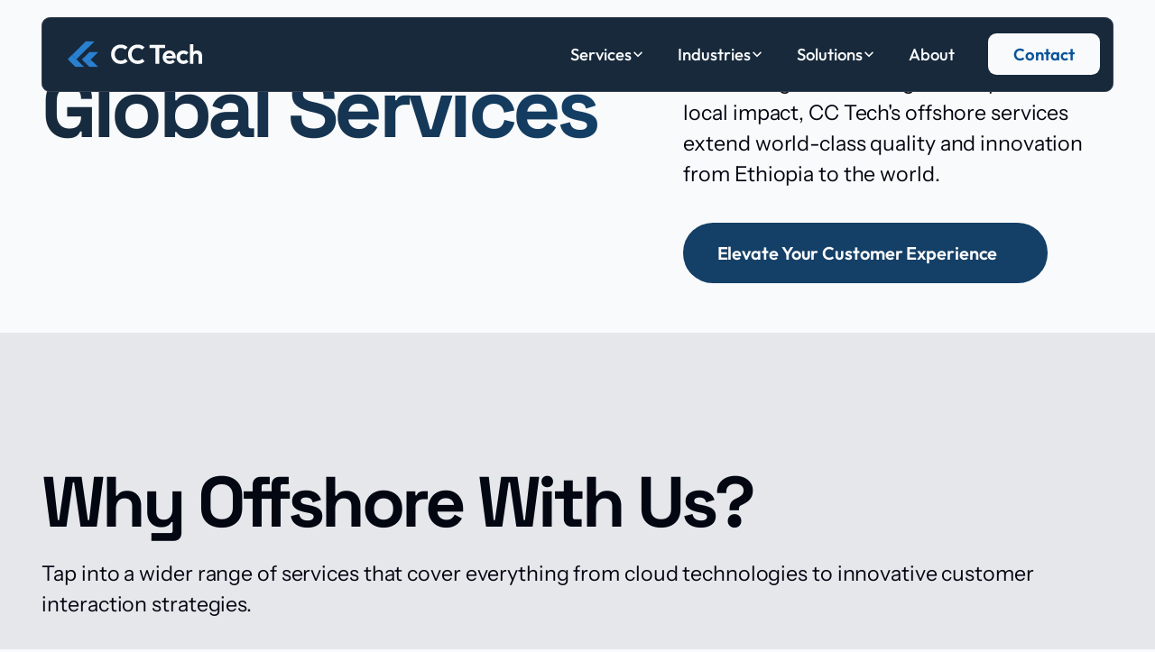

--- FILE ---
content_type: text/html
request_url: https://www.cctechconsulting.com/services/global-clients-support
body_size: 27582
content:
<!DOCTYPE html><!-- Last Published: Thu Jul 17 2025 21:46:01 GMT+0000 (Coordinated Universal Time) --><html data-wf-domain="www.cctechconsulting.com" data-wf-page="65b3aaddd223da06d0877b06" data-wf-site="65652d41dbdd4003e1be36da" lang="en"><head><meta charset="utf-8"/><title>Global IT Support | CC Tech Consulting</title><meta content="We offer dependable global support, ensuring seamless IT operations for multinational corporations and remote teams." name="description"/><meta content="Global IT Support | CC Tech Consulting" property="og:title"/><meta content="We offer dependable global support, ensuring seamless IT operations for multinational corporations and remote teams." property="og:description"/><meta content="Global IT Support | CC Tech Consulting" property="twitter:title"/><meta content="We offer dependable global support, ensuring seamless IT operations for multinational corporations and remote teams." property="twitter:description"/><meta property="og:type" content="website"/><meta content="summary_large_image" name="twitter:card"/><meta content="width=device-width, initial-scale=1" name="viewport"/><link href="https://cdn.prod.website-files.com/65652d41dbdd4003e1be36da/css/cctech.webflow.shared.47a273d6a.min.css" rel="stylesheet" type="text/css"/><link href="https://fonts.googleapis.com" rel="preconnect"/><link href="https://fonts.gstatic.com" rel="preconnect" crossorigin="anonymous"/><script src="https://ajax.googleapis.com/ajax/libs/webfont/1.6.26/webfont.js" type="text/javascript"></script><script type="text/javascript">WebFont.load({  google: {    families: ["IBM Plex Mono:regular","Roboto Mono:regular","DM Mono:regular"]  }});</script><script type="text/javascript">!function(o,c){var n=c.documentElement,t=" w-mod-";n.className+=t+"js",("ontouchstart"in o||o.DocumentTouch&&c instanceof DocumentTouch)&&(n.className+=t+"touch")}(window,document);</script><link href="https://cdn.prod.website-files.com/65652d41dbdd4003e1be36da/6664cf8cd617b4e2b7675cd2_favicon_cctech.png" rel="shortcut icon" type="image/x-icon"/><link href="https://cdn.prod.website-files.com/65652d41dbdd4003e1be36da/6664cf9052f9ac80413cf8c5_webclip_cctech.png" rel="apple-touch-icon"/><script src="https://www.google.com/recaptcha/api.js" type="text/javascript"></script></head><body><div class="page-wrapper"><div class="global-styles w-embed"><style>

/* Remove default styling from links */
a { color: inherit; }

/* Fluid Responsive */
  html { font-size: 1.25rem; }
  @media screen and (max-width:1440px) { html { font-size: calc(0.4482182628062361rem + 0.8908685968819599vw); } }
  @media screen and (max-width:991px) { html { font-size: 1rem; } }

/* Make text look crisper and more legible in all browsers */
body {
  -webkit-font-smoothing: antialiased;
  -moz-osx-font-smoothing: grayscale;
  font-smoothing: antialiased;
  text-rendering: optimizeLegibility;
}

/* Focus state style for keyboard navigation for the focusable elements */
*[tabindex]:focus-visible,
  input[type="file"]:focus-visible {
   outline: 0.125rem solid #4d65ff;
   outline-offset: 0.125rem;
}

/* Get rid of top margin on first element in any rich text element */
.w-richtext > :not(div):first-child, .w-richtext > div:first-child > :first-child {
  margin-top: 0 !important;
}

/* Get rid of bottom margin on last element in any rich text element */
.w-richtext>:last-child, .w-richtext ol li:last-child, .w-richtext ul li:last-child {
	margin-bottom: 0 !important;
}

/* Prevent all click and hover interaction with an element */
.pointer-events-off {
	pointer-events: none;
}

/* Enables all click and hover interaction with an element */
.pointer-events-on {
  pointer-events: auto;
}

/* Create a class of .div-square which maintains a 1:1 dimension of a div */
.div-square::after {
	content: "";
	display: block;
	padding-bottom: 100%;
}

/* Make sure containers never lose their center alignment */
.container-medium,.container-small, .container-large {
	margin-right: auto !important;
  margin-left: auto !important;
}

/* 
Make the following elements inherit typography styles from the parent and not have hardcoded values. 
Important: You will not be able to style for example "All Links" in Designer with this CSS applied.
Uncomment this CSS to use it in the project. Leave this message for future hand-off.
*/
/*
a,
.w-input,
.w-select,
.w-tab-link,
.w-nav-link,
.w-dropdown-btn,
.w-dropdown-toggle,
.w-dropdown-link {
  color: inherit;
  text-decoration: inherit;
  font-size: inherit;
}
*/

/* Apply "..." after 3 lines of text */
.text-style-3lines {
	display: -webkit-box;
	overflow: hidden;
	-webkit-line-clamp: 3;
	-webkit-box-orient: vertical;
}

/* Apply "..." after 2 lines of text */
.text-style-2lines {
	display: -webkit-box;
	overflow: hidden;
	-webkit-line-clamp: 2;
	-webkit-box-orient: vertical;
}

/* Adds inline flex display */
.display-inlineflex {
  display: inline-flex;
}

/* These classes are never overwritten */
.hide {
  display: none !important;
}

@media screen and (max-width: 991px) {
    .hide, .hide-tablet {
        display: none !important;
    }
}
  @media screen and (max-width: 767px) {
    .hide-mobile-landscape{
      display: none !important;
    }
}
  @media screen and (max-width: 479px) {
    .hide-mobile{
      display: none !important;
    }
}
 
.margin-0 {
  margin: 0rem !important;
}
  
.padding-0 {
  padding: 0rem !important;
}

.spacing-clean {
padding: 0rem !important;
margin: 0rem !important;
}

.margin-top {
  margin-right: 0rem !important;
  margin-bottom: 0rem !important;
  margin-left: 0rem !important;
}

.padding-top {
  padding-right: 0rem !important;
  padding-bottom: 0rem !important;
  padding-left: 0rem !important;
}
  
.margin-right {
  margin-top: 0rem !important;
  margin-bottom: 0rem !important;
  margin-left: 0rem !important;
}

.padding-right {
  padding-top: 0rem !important;
  padding-bottom: 0rem !important;
  padding-left: 0rem !important;
}

.margin-bottom {
  margin-top: 0rem !important;
  margin-right: 0rem !important;
  margin-left: 0rem !important;
}

.padding-bottom {
  padding-top: 0rem !important;
  padding-right: 0rem !important;
  padding-left: 0rem !important;
}

.margin-left {
  margin-top: 0rem !important;
  margin-right: 0rem !important;
  margin-bottom: 0rem !important;
}
  
.padding-left {
  padding-top: 0rem !important;
  padding-right: 0rem !important;
  padding-bottom: 0rem !important;
}
  
.margin-horizontal {
  margin-top: 0rem !important;
  margin-bottom: 0rem !important;
}

.padding-horizontal {
  padding-top: 0rem !important;
  padding-bottom: 0rem !important;
}

.margin-vertical {
  margin-right: 0rem !important;
  margin-left: 0rem !important;
}
  
.padding-vertical {
  padding-right: 0rem !important;
  padding-left: 0rem !important;
}

</style></div><div data-collapse="medium" data-animation="default" data-duration="400" data-easing="ease" data-easing2="ease" role="banner" class="navbar_component w-nav"><div class="navbar_container"><a href="/" class="navbar_logo-link hide w-nav-brand"><div class="navbar_logomark-embed w-embed"><svg width="100%" height="100%" viewBox="0 0 105 105" fill="CurrentColor" xmlns="http://www.w3.org/2000/svg">
<path d="M35 35L70 0H105V35L70 70V35H35Z" fill="CurrentColor"/>
<path d="M70 70H105V105H70V70Z" fill="CurrentColor"/>
<path d="M35 35L0 70V105H35L70 70H35V35Z" fill="CurrentColor"/>
<path d="M35 35H0V0H35V35Z" fill="CurrentColor"/>
</svg></div><div class="text-logo">cctech</div></a><a href="/" class="navbar_logo-link w-nav-brand"><div class="navbar_logomark-embed hide w-embed"><svg width="100%" height="auto" viewBox="0 0 954 1000" fill="none" xmlns="http://www.w3.org/2000/svg">
<g clip-path="url(#clip0_58_13)">
<path d="M466.807 3.13107L168.55 218.401C160.59 224.142 160.59 236 168.55 241.74L468.085 457.91C473.128 461.545 479.916 461.545 484.958 457.91L784.494 241.74C792.454 236 792.454 224.142 784.494 218.401L486.201 3.13107C480.421 -1.04369 472.605 -1.04369 466.807 3.13107Z" fill="currentColor"/>
<path opacity="0.88" d="M467.997 529.727L214.812 344.184C209.788 340.513 202.981 340.459 197.921 344.076L96.1247 416.738C88.2735 422.353 88.0394 433.941 95.6925 439.843L467.708 727.11C472.895 731.123 480.134 731.123 485.32 727.11L857.336 439.843C864.971 433.941 864.755 422.353 856.903 416.738L755.107 344.076C750.047 340.459 743.24 340.513 738.216 344.184L485.032 529.727C479.953 533.452 473.057 533.452 467.997 529.727Z" fill="currentColor"/>
<path opacity="0.75" d="M467.869 799.413L124.791 542.287C119.767 538.527 112.888 538.437 107.774 542.089L6.03188 614.734C-1.81937 620.33 -2.05347 631.901 5.56368 637.803L467.671 996.959C472.875 1001.01 480.15 1001.01 485.354 996.959L947.461 637.803C955.06 631.883 954.826 620.33 946.993 614.734L845.251 542.108C840.137 538.455 833.258 538.545 828.234 542.305L485.156 799.431C480.042 803.264 472.983 803.264 467.869 799.431V799.413Z" fill="currentColor"/>
</g>
<defs>
<clipPath id="clip0_58_13">
<rect width="953.026" height="1000" fill="currentColor"/>
</clipPath>
</defs>
</svg></div><div class="navbar_logomark-embed hide w-embed"><svg width="100%" height="100%" viewBox="0 0 2124 2087" fill="none" xmlns="http://www.w3.org/2000/svg">
<path fill-rule="evenodd" clip-rule="evenodd" d="M1416 1891.88L1091.29 2079.4C1075.91 2088.32 1056.94 2088.32 1041.55 2079.4C949.166 2026.07 796.292 1937.77 716.84 1891.88L867.354 1810.48C879.154 1804.1 893.401 1804.1 905.201 1810.48L1046.27 1886.37C1059.21 1893.36 1074.77 1893.36 1087.79 1886.54L1250.81 1800.87L1416.09 1891.88H1416Z" fill="currentColor"/>
<path fill-rule="evenodd" clip-rule="evenodd" d="M2124 674.585V1559.05L1774.38 1803.58V900.401L2123.92 674.585H2124Z" fill="currentColor" fill-opacity="0.7"/>
<path opacity="0.95" fill-rule="evenodd" clip-rule="evenodd" d="M1774.47 900.401L1512.16 730.974V618.109C1512.16 618.109 1662.06 521.506 1731.38 476.658C1758.03 459.435 1790.81 459.435 1817.47 476.658C1910.65 536.893 2123.92 674.498 2123.92 674.498" fill="currentColor"/>
<path fill-rule="evenodd" clip-rule="evenodd" d="M1774.38 1803.58L1511.2 1633.71C1513.91 1636.07 1512.16 731.061 1512.16 731.061L1774.47 900.488" fill="currentColor"/>
<path opacity="0.95" fill-rule="evenodd" clip-rule="evenodd" d="M1416.09 188.421L1066.46 390.37L716.922 188.421C716.922 188.421 928.096 66.3772 1021.27 12.5241C1049.24 -3.64931 1083.59 -3.64931 1111.56 12.5241C1206.05 67.0766 1416 188.421 1416.09 188.333V188.421Z" fill="currentColor" fill-opacity="0.9"/>
<path fill-rule="evenodd" clip-rule="evenodd" d="M1416.09 188.422V1601.72L1066.47 1803.58C1066.47 1803.58 1066.21 390.197 1066.47 390.371L1416.09 188.422Z" fill="currentColor" fill-opacity="0.7"/>
<path fill-rule="evenodd" clip-rule="evenodd" d="M716.927 188.422L1066.47 390.284V1803.58L716.84 1601.72L716.927 188.422Z" fill="currentColor"/>
<path fill-rule="evenodd" clip-rule="evenodd" d="M611.872 942.8V1660.29L349.653 1794.83C349.653 1794.83 349.478 1077.17 349.74 1077.35L611.872 942.8Z" fill="currentColor" fill-opacity="0.7"/>
<path opacity="0.95" fill-rule="evenodd" clip-rule="evenodd" d="M611.869 853.104V942.801L349.737 1077.35L0.111328 897.953L304.373 741.814C332.343 727.476 366.869 727.476 394.926 741.814L611.869 853.104Z" fill="currentColor"/>
<path fill-rule="evenodd" clip-rule="evenodd" d="M349.737 1077.35V1794.83L174.837 1705.14L0.0238047 1615.44C0.0238047 1615.44 -0.0636017 958.975 0.111211 897.954" fill="currentColor"/>
<defs>
<linearGradient id="paint0_linear_26_755" x1="1066" y1="2111" x2="905.569" y2="969" gradientUnits="userSpaceOnUse">
<stop stop-color="#09549B"/>
<stop offset="1" stop-color="#09549B"/>
</linearGradient>
</defs>
</svg></div><div class="navbar_logomark-embed w-embed"><svg width="100%" height="100%" viewBox="0 0 638 549" fill="none" xmlns="http://www.w3.org/2000/svg">
<g clip-path="url(#clip0_11_3)">
<path d="M382.55 0L89.15 293.41L179.96 384.22L564.18 0H382.56H382.55Z" fill="currentColor"/>
<path d="M453.89 229.71L296.79 386.81L387.94 479.31L478.58 388.67L637.56 229.71H453.89Z" fill="currentColor"/>
<path d="M387.94 479.31L456.94 548.31H637.56L478.58 388.66L387.94 479.3V479.31Z" fill="currentColor"/>
<path d="M0 382.47L167.57 548.17H346.26L90.64 291.82L0 382.47Z" fill="currentColor"/>
</g>
<defs>
<clipPath id="clip0_11_3">
<rect width="637.57" height="548.31" fill="white"/>
</clipPath>
</defs>
</svg></div><div class="navbar_logotype-embed w-embed"><svg width="100%" height="100%" viewBox="0 0 617 133" fill="none" xmlns="http://www.w3.org/2000/svg">
<path d="M65.64 132.591C56.4 132.591 47.82 130.971 39.9 127.731C31.98 124.371 25.02 119.751 19.02 113.871C13.14 107.871 8.58 100.911 5.34 92.991C2.22 85.071 0.66 76.551 0.66 67.431C0.66 58.311 2.22 49.791 5.34 41.871C8.58 33.951 13.14 27.051 19.02 21.171C25.02 15.291 31.92 10.671 39.72 7.31101C47.64 3.95101 56.28 2.27101 65.64 2.27101C75.72 2.27101 84.6 3.95101 92.28 7.31101C99.96 10.551 106.74 15.051 112.62 20.811L96.06 37.371C92.58 33.531 88.32 30.531 83.28 28.371C78.24 26.211 72.36 25.131 65.64 25.131C59.76 25.131 54.36 26.151 49.44 28.191C44.64 30.111 40.44 32.991 36.84 36.831C33.24 40.551 30.48 45.051 28.56 50.331C26.64 55.491 25.68 61.191 25.68 67.431C25.68 73.791 26.64 79.551 28.56 84.711C30.48 89.871 33.24 94.371 36.84 98.211C40.44 101.931 44.64 104.811 49.44 106.851C54.36 108.891 59.76 109.911 65.64 109.911C72.72 109.911 78.78 108.831 83.82 106.671C88.98 104.511 93.3 101.451 96.78 97.491L113.34 114.051C107.46 119.931 100.62 124.491 92.82 127.731C85.02 130.971 75.96 132.591 65.64 132.591ZM180.341 132.591C171.101 132.591 162.521 130.971 154.601 127.731C146.681 124.371 139.721 119.751 133.721 113.871C127.841 107.871 123.281 100.911 120.041 92.991C116.921 85.071 115.361 76.551 115.361 67.431C115.361 58.311 116.921 49.791 120.041 41.871C123.281 33.951 127.841 27.051 133.721 21.171C139.721 15.291 146.621 10.671 154.421 7.31101C162.341 3.95101 170.981 2.27101 180.341 2.27101C190.421 2.27101 199.301 3.95101 206.981 7.31101C214.661 10.551 221.441 15.051 227.321 20.811L210.761 37.371C207.281 33.531 203.021 30.531 197.981 28.371C192.941 26.211 187.061 25.131 180.341 25.131C174.461 25.131 169.061 26.151 164.141 28.191C159.341 30.111 155.141 32.991 151.541 36.831C147.941 40.551 145.181 45.051 143.261 50.331C141.341 55.491 140.381 61.191 140.381 67.431C140.381 73.791 141.341 79.551 143.261 84.711C145.181 89.871 147.941 94.371 151.541 98.211C155.141 101.931 159.341 104.811 164.141 106.851C169.061 108.891 174.461 109.911 180.341 109.911C187.421 109.911 193.481 108.831 198.521 106.671C203.681 104.511 208.001 101.451 211.481 97.491L228.041 114.051C222.161 119.931 215.321 124.491 207.521 127.731C199.721 130.971 190.661 132.591 180.341 132.591ZM301.523 130.791V6.95101H326.183V130.791H301.523ZM261.203 26.031V4.25101H366.503V26.031H261.203ZM397.245 132.591C388.125 132.591 380.025 130.671 372.945 126.831C365.865 122.871 360.225 117.471 356.025 110.631C351.945 103.791 349.905 95.991 349.905 87.231C349.905 78.591 351.885 70.911 355.845 64.191C359.925 57.351 365.445 51.951 372.405 47.991C379.365 43.911 387.105 41.871 395.625 41.871C404.025 41.871 411.405 43.791 417.765 47.631C424.245 51.351 429.285 56.511 432.885 63.111C436.605 69.591 438.465 76.971 438.465 85.251C438.465 86.811 438.345 88.431 438.105 90.111C437.985 91.671 437.685 93.471 437.205 95.511L364.125 95.691V78.051L426.225 77.871L416.685 85.251C416.445 80.091 415.485 75.771 413.805 72.291C412.245 68.811 409.905 66.171 406.785 64.371C403.785 62.451 400.065 61.491 395.625 61.491C390.945 61.491 386.865 62.571 383.385 64.731C379.905 66.771 377.205 69.711 375.285 73.551C373.485 77.271 372.585 81.711 372.585 86.871C372.585 92.151 373.545 96.771 375.465 100.731C377.505 104.571 380.385 107.571 384.105 109.731C387.825 111.771 392.145 112.791 397.065 112.791C401.505 112.791 405.525 112.071 409.125 110.631C412.725 109.071 415.845 106.791 418.485 103.791L432.345 117.651C428.145 122.571 422.985 126.291 416.865 128.811C410.865 131.331 404.325 132.591 397.245 132.591ZM490.488 132.591C481.608 132.591 473.628 130.611 466.548 126.651C459.468 122.691 453.888 117.291 449.808 110.451C445.728 103.611 443.688 95.931 443.688 87.411C443.688 78.771 445.728 71.031 449.808 64.191C453.888 57.351 459.468 51.951 466.548 47.991C473.748 43.911 481.728 41.871 490.488 41.871C497.328 41.871 503.628 43.131 509.388 45.651C515.148 48.171 520.128 51.771 524.328 56.451L509.208 71.751C506.928 69.231 504.168 67.311 500.928 65.991C497.808 64.671 494.328 64.011 490.488 64.011C486.168 64.011 482.268 65.031 478.788 67.071C475.428 68.991 472.728 71.691 470.688 75.171C468.768 78.531 467.808 82.551 467.808 87.231C467.808 91.791 468.768 95.871 470.688 99.471C472.728 102.951 475.428 105.711 478.788 107.751C482.268 109.671 486.168 110.631 490.488 110.631C494.448 110.631 497.988 109.971 501.108 108.651C504.348 107.211 507.108 105.171 509.388 102.531L524.688 117.831C520.248 122.631 515.148 126.291 509.388 128.811C503.628 131.331 497.328 132.591 490.488 132.591ZM592.942 130.791V80.931C592.942 75.771 591.322 71.571 588.082 68.331C584.842 65.091 580.642 63.471 575.482 63.471C572.122 63.471 569.122 64.191 566.482 65.631C563.842 67.071 561.742 69.111 560.182 71.751C558.742 74.391 558.022 77.451 558.022 80.931L548.842 76.251C548.842 69.411 550.282 63.471 553.162 58.431C556.042 53.271 560.002 49.251 565.042 46.371C570.202 43.491 576.082 42.051 582.682 42.051C589.282 42.051 595.102 43.491 600.142 46.371C605.302 49.251 609.322 53.211 612.202 58.251C615.082 63.291 616.522 69.111 616.522 75.711V130.791H592.942ZM534.442 130.791V0.651007H558.022V130.791H534.442Z" fill="currentColor"/>
</svg></div><div class="navbar_logotype-embed hide w-embed"><svg width="100%" height="auto" viewBox="0 0 538 132" fill="none" xmlns="http://www.w3.org/2000/svg">
<path d="M46.26 131.591C37.74 131.591 30 129.611 23.04 125.651C16.2 121.691 10.8 116.291 6.84 109.451C2.88 102.611 0.9 94.991 0.9 86.591C0.9 78.071 2.88 70.451 6.84 63.731C10.8 56.891 16.2 51.491 23.04 47.531C30 43.571 37.74 41.591 46.26 41.591C52.98 41.591 59.22 42.911 64.98 45.551C70.86 48.071 75.84 51.731 79.92 56.531L66.96 69.671C64.44 66.671 61.38 64.451 57.78 63.011C54.3 61.451 50.46 60.671 46.26 60.671C41.34 60.671 36.96 61.811 33.12 64.091C29.4 66.251 26.46 69.251 24.3 73.091C22.26 76.931 21.24 81.431 21.24 86.591C21.24 91.631 22.26 96.131 24.3 100.091C26.46 103.931 29.4 106.991 33.12 109.271C36.96 111.431 41.34 112.511 46.26 112.511C50.46 112.511 54.3 111.791 57.78 110.351C61.38 108.791 64.44 106.511 66.96 103.511L79.92 116.651C75.84 121.451 70.86 125.171 64.98 127.811C59.22 130.331 52.98 131.591 46.26 131.591ZM132.217 131.591C123.697 131.591 115.957 129.611 108.997 125.651C102.157 121.691 96.757 116.291 92.797 109.451C88.837 102.611 86.857 94.991 86.857 86.591C86.857 78.071 88.837 70.451 92.797 63.731C96.757 56.891 102.157 51.491 108.997 47.531C115.957 43.571 123.697 41.591 132.217 41.591C138.937 41.591 145.177 42.911 150.937 45.551C156.817 48.071 161.797 51.731 165.877 56.531L152.917 69.671C150.397 66.671 147.337 64.451 143.737 63.011C140.257 61.451 136.417 60.671 132.217 60.671C127.297 60.671 122.917 61.811 119.077 64.091C115.357 66.251 112.417 69.251 110.257 73.091C108.217 76.931 107.197 81.431 107.197 86.591C107.197 91.631 108.217 96.131 110.257 100.091C112.417 103.931 115.357 106.991 119.077 109.271C122.917 111.431 127.297 112.511 132.217 112.511C136.417 112.511 140.257 111.791 143.737 110.351C147.337 108.791 150.397 106.511 152.917 103.511L165.877 116.651C161.797 121.451 156.817 125.171 150.937 127.811C145.177 130.331 138.937 131.591 132.217 131.591ZM222.127 129.791V7.39101H241.927V129.791H222.127ZM201.427 61.391V43.391H262.627V61.391H201.427ZM314.693 131.591C306.053 131.591 298.253 129.671 291.293 125.831C284.453 121.871 278.993 116.471 274.913 109.631C270.953 102.791 268.973 95.111 268.973 86.591C268.973 78.071 270.953 70.451 274.913 63.731C278.873 56.891 284.213 51.491 290.933 47.531C297.773 43.571 305.333 41.591 313.613 41.591C321.653 41.591 328.733 43.451 334.853 47.171C341.093 50.891 345.953 55.991 349.433 62.471C353.033 68.951 354.833 76.331 354.833 84.611C354.833 86.051 354.713 87.551 354.473 89.111C354.353 90.551 354.113 92.171 353.753 93.971H282.833V77.771H343.493L336.113 84.251C335.873 78.971 334.853 74.531 333.053 70.931C331.253 67.331 328.673 64.571 325.313 62.651C322.073 60.731 318.053 59.771 313.253 59.771C308.213 59.771 303.833 60.851 300.113 63.011C296.393 65.171 293.513 68.231 291.473 72.191C289.433 76.031 288.413 80.651 288.413 86.051C288.413 91.451 289.493 96.191 291.653 100.271C293.813 104.351 296.873 107.531 300.833 109.811C304.793 111.971 309.353 113.051 314.513 113.051C318.953 113.051 323.033 112.271 326.753 110.711C330.593 109.151 333.833 106.871 336.473 103.871L349.073 116.651C344.873 121.571 339.773 125.291 333.773 127.811C327.773 130.331 321.413 131.591 314.693 131.591ZM410.486 131.591C401.966 131.591 394.226 129.611 387.266 125.651C380.426 121.691 375.026 116.291 371.066 109.451C367.106 102.611 365.126 94.991 365.126 86.591C365.126 78.071 367.106 70.451 371.066 63.731C375.026 56.891 380.426 51.491 387.266 47.531C394.226 43.571 401.966 41.591 410.486 41.591C417.206 41.591 423.446 42.911 429.206 45.551C435.086 48.071 440.066 51.731 444.146 56.531L431.186 69.671C428.666 66.671 425.606 64.451 422.006 63.011C418.526 61.451 414.686 60.671 410.486 60.671C405.566 60.671 401.186 61.811 397.346 64.091C393.626 66.251 390.686 69.251 388.526 73.091C386.486 76.931 385.466 81.431 385.466 86.591C385.466 91.631 386.486 96.131 388.526 100.091C390.686 103.931 393.626 106.991 397.346 109.271C401.186 111.431 405.566 112.511 410.486 112.511C414.686 112.511 418.526 111.791 422.006 110.351C425.606 108.791 428.666 106.511 431.186 103.511L444.146 116.651C440.066 121.451 435.086 125.171 429.206 127.811C423.446 130.331 417.206 131.591 410.486 131.591ZM517.641 129.791V79.931C517.641 74.171 515.781 69.431 512.061 65.711C508.461 61.991 503.781 60.131 498.021 60.131C494.181 60.131 490.761 60.971 487.761 62.651C484.761 64.331 482.421 66.671 480.741 69.671C479.061 72.671 478.221 76.091 478.221 79.931L470.481 75.611C470.481 69.011 471.921 63.191 474.801 58.151C477.681 52.991 481.641 48.971 486.681 46.091C491.841 43.091 497.601 41.591 503.961 41.591C510.441 41.591 516.201 43.031 521.241 45.911C526.281 48.791 530.241 52.811 533.121 57.971C536.001 63.011 537.441 68.891 537.441 75.611V129.791H517.641ZM458.421 129.791V0.19101H478.221V129.791H458.421Z" fill="currentColor"/>
</svg></div><div class="navbar_logotype-embed hide w-embed"><svg width="100%" height="auto" viewBox="0 0 631 133" fill="none" xmlns="http://www.w3.org/2000/svg">
<path d="M65.64 132.591C56.4 132.591 47.82 130.971 39.9 127.731C31.98 124.371 25.02 119.751 19.02 113.871C13.14 107.871 8.58 100.911 5.34 92.991C2.22 85.071 0.66 76.551 0.66 67.431C0.66 58.311 2.22 49.791 5.34 41.871C8.58 33.951 13.14 27.051 19.02 21.171C25.02 15.291 31.92 10.671 39.72 7.31101C47.64 3.95101 56.28 2.27101 65.64 2.27101C75.72 2.27101 84.6 3.95101 92.28 7.31101C99.96 10.551 106.74 15.051 112.62 20.811L96.06 37.371C92.58 33.531 88.32 30.531 83.28 28.371C78.24 26.211 72.36 25.131 65.64 25.131C59.76 25.131 54.36 26.151 49.44 28.191C44.64 30.111 40.44 32.991 36.84 36.831C33.24 40.551 30.48 45.051 28.56 50.331C26.64 55.491 25.68 61.191 25.68 67.431C25.68 73.791 26.64 79.551 28.56 84.711C30.48 89.871 33.24 94.371 36.84 98.211C40.44 101.931 44.64 104.811 49.44 106.851C54.36 108.891 59.76 109.911 65.64 109.911C72.72 109.911 78.78 108.831 83.82 106.671C88.98 104.511 93.3 101.451 96.78 97.491L113.34 114.051C107.46 119.931 100.62 124.491 92.82 127.731C85.02 130.971 75.96 132.591 65.64 132.591ZM183.941 132.591C174.701 132.591 166.121 130.971 158.201 127.731C150.281 124.371 143.321 119.751 137.321 113.871C131.441 107.871 126.881 100.911 123.641 92.991C120.521 85.071 118.961 76.551 118.961 67.431C118.961 58.311 120.521 49.791 123.641 41.871C126.881 33.951 131.441 27.051 137.321 21.171C143.321 15.291 150.221 10.671 158.021 7.31101C165.941 3.95101 174.581 2.27101 183.941 2.27101C194.021 2.27101 202.901 3.95101 210.581 7.31101C218.261 10.551 225.041 15.051 230.921 20.811L214.361 37.371C210.881 33.531 206.621 30.531 201.581 28.371C196.541 26.211 190.661 25.131 183.941 25.131C178.061 25.131 172.661 26.151 167.741 28.191C162.941 30.111 158.741 32.991 155.141 36.831C151.541 40.551 148.781 45.051 146.861 50.331C144.941 55.491 143.981 61.191 143.981 67.431C143.981 73.791 144.941 79.551 146.861 84.711C148.781 89.871 151.541 94.371 155.141 98.211C158.741 101.931 162.941 104.811 167.741 106.851C172.661 108.891 178.061 109.911 183.941 109.911C191.021 109.911 197.081 108.831 202.121 106.671C207.281 104.511 211.601 101.451 215.081 97.491L231.641 114.051C225.761 119.931 218.921 124.491 211.121 127.731C203.321 130.971 194.261 132.591 183.941 132.591ZM308.723 130.791V6.95101H333.383V130.791H308.723ZM268.403 26.031V4.25101H373.703V26.031H268.403ZM404.445 132.591C395.325 132.591 387.225 130.671 380.145 126.831C373.065 122.871 367.425 117.471 363.225 110.631C359.145 103.791 357.105 95.991 357.105 87.231C357.105 78.591 359.085 70.911 363.045 64.191C367.125 57.351 372.645 51.951 379.605 47.991C386.565 43.911 394.305 41.871 402.825 41.871C411.225 41.871 418.605 43.791 424.965 47.631C431.445 51.351 436.485 56.511 440.085 63.111C443.805 69.591 445.665 76.971 445.665 85.251C445.665 86.811 445.545 88.431 445.305 90.111C445.185 91.671 444.885 93.471 444.405 95.511L371.325 95.691V78.051L433.425 77.871L423.885 85.251C423.645 80.091 422.685 75.771 421.005 72.291C419.445 68.811 417.105 66.171 413.985 64.371C410.985 62.451 407.265 61.491 402.825 61.491C398.145 61.491 394.065 62.571 390.585 64.731C387.105 66.771 384.405 69.711 382.485 73.551C380.685 77.271 379.785 81.711 379.785 86.871C379.785 92.151 380.745 96.771 382.665 100.731C384.705 104.571 387.585 107.571 391.305 109.731C395.025 111.771 399.345 112.791 404.265 112.791C408.705 112.791 412.725 112.071 416.325 110.631C419.925 109.071 423.045 106.791 425.685 103.791L439.545 117.651C435.345 122.571 430.185 126.291 424.065 128.811C418.065 131.331 411.525 132.591 404.445 132.591ZM501.288 132.591C492.408 132.591 484.428 130.611 477.348 126.651C470.268 122.691 464.688 117.291 460.608 110.451C456.528 103.611 454.488 95.931 454.488 87.411C454.488 78.771 456.528 71.031 460.608 64.191C464.688 57.351 470.268 51.951 477.348 47.991C484.548 43.911 492.528 41.871 501.288 41.871C508.128 41.871 514.428 43.131 520.188 45.651C525.948 48.171 530.928 51.771 535.128 56.451L520.008 71.751C517.728 69.231 514.968 67.311 511.728 65.991C508.608 64.671 505.128 64.011 501.288 64.011C496.968 64.011 493.068 65.031 489.588 67.071C486.228 68.991 483.528 71.691 481.488 75.171C479.568 78.531 478.608 82.551 478.608 87.231C478.608 91.791 479.568 95.871 481.488 99.471C483.528 102.951 486.228 105.711 489.588 107.751C493.068 109.671 496.968 110.631 501.288 110.631C505.248 110.631 508.788 109.971 511.908 108.651C515.148 107.211 517.908 105.171 520.188 102.531L535.488 117.831C531.048 122.631 525.948 126.291 520.188 128.811C514.428 131.331 508.128 132.591 501.288 132.591ZM607.342 130.791V80.931C607.342 75.771 605.722 71.571 602.482 68.331C599.242 65.091 595.042 63.471 589.882 63.471C586.522 63.471 583.522 64.191 580.882 65.631C578.242 67.071 576.142 69.111 574.582 71.751C573.142 74.391 572.422 77.451 572.422 80.931L563.242 76.251C563.242 69.411 564.682 63.471 567.562 58.431C570.442 53.271 574.402 49.251 579.442 46.371C584.602 43.491 590.482 42.051 597.082 42.051C603.682 42.051 609.502 43.491 614.542 46.371C619.702 49.251 623.722 53.211 626.602 58.251C629.482 63.291 630.922 69.111 630.922 75.711V130.791H607.342ZM548.842 130.791V0.651007H572.422V130.791H548.842Z" fill="currentColor"/>
</svg></div></a><a href="/" class="navbar_logo-link hide w-nav-brand"><div class="navbar_logomark-embed w-embed"><svg width="100%" height="100%" viewBox="0 0 107 113" fill="CurrentColor" xmlns="http://www.w3.org/2000/svg">
<path d="M42.8 37.45L32.1 18.725L42.8 0H64.2L74.9 18.725H53.5L42.8 37.45Z"/>
<path d="M96.3 56.175L85.6 37.45H64.2L74.9 18.725H96.3L107 37.45L96.3 56.175Z"/>
<path d="M74.9 93.625H96.3L107 74.9L96.3 56.175H74.9L85.6 74.9L74.9 93.625Z"/>
<path d="M32.1 93.625H53.5L64.2 74.9L74.9 93.625L64.2 112.35H42.8L32.1 93.625Z"/>
<path d="M10.7 56.175H32.1L21.4 37.45L32.1 18.725H10.7L0 37.45L10.7 56.175Z"/>
<path d="M10.7 56.175L0 74.9L10.7 93.625H32.1L42.8 74.9H21.4L10.7 56.175Z"/>
</svg></div><div class="text-logo">cctech</div></a><div role="navigation" class="navbar_menu w-nav-menu"><div class="navbar_menu-content"><a href="/" class="navbar_link hide-on-desktop w-nav-link">Home</a><a href="/insights" class="navbar_link hide w-nav-link">Insights</a><div data-delay="200" data-hover="true" blocks-name="navbar12_menu-dropdown" data-w-id="3b03a74d-5dfa-7947-5180-85ab61d98fca" class="navbar_menu-dropdown w-dropdown"><div class="navbar_link is-dropdown w-dropdown-toggle"><div>Services</div><div class="dropdown-chevron w-embed"><svg width=" 100%" height=" 100%" viewBox="0 0 16 16" fill="none" xmlns="http://www.w3.org/2000/svg">
<path fill-rule="evenodd" clip-rule="evenodd" d="M2.55806 6.29544C2.46043 6.19781 2.46043 6.03952 2.55806 5.94189L3.44195 5.058C3.53958 4.96037 3.69787 4.96037 3.7955 5.058L8.00001 9.26251L12.2045 5.058C12.3021 4.96037 12.4604 4.96037 12.5581 5.058L13.4419 5.94189C13.5396 6.03952 13.5396 6.19781 13.4419 6.29544L8.17678 11.5606C8.07915 11.6582 7.92086 11.6582 7.82323 11.5606L2.55806 6.29544Z" fill="currentColor"/>
</svg></div></div><nav class="navbar_dropdown-list w-dropdown-list"><div class="navbar_dropdown-content"><div class="navbar_dropdown-link-list"><a href="/services/cloud-solutions" class="navbar_dropdown-link w-inline-block"><div class="navbar_icon-wrapper"><div class="icon-embed-xsmall w-embed"><svg xmlns="http://www.w3.org/2000/svg" xmlns:xlink="http://www.w3.org/1999/xlink" aria-hidden="true" role="img" class="iconify iconify--bx" width="100%" height="100%" preserveAspectRatio="xMidYMid meet" viewBox="0 0 24 24"><path d="M18.944 11.112C18.507 7.67 15.56 5 12 5C9.244 5 6.85 6.611 5.757 9.15C3.609 9.792 2 11.82 2 14c0 2.757 2.243 5 5 5h11c2.206 0 4-1.794 4-4a4.01 4.01 0 0 0-3.056-3.888z" fill="currentColor"></path></svg></div></div><div class="navbar_text-wrapper"><div class="navbar_link is-dropdown-child">Cloud Solutions</div><p class="dropdown-list-description">Optimize your operations with flexible cloud strategies<br/></p></div></a><a href="/services/cloud-security" class="navbar_dropdown-link w-inline-block"><div class="navbar_icon-wrapper"><div class="icon-embed-xsmall w-embed"><svg xmlns="http://www.w3.org/2000/svg" xmlns:xlink="http://www.w3.org/1999/xlink" aria-hidden="true" role="img" class="iconify iconify--bx" width="100%" height="100%" preserveAspectRatio="xMidYMid meet" viewBox="0 0 24 24"><path d="M11.488 21.754c.294.157.663.156.957-.001c8.012-4.304 8.581-12.713 8.574-15.104a.988.988 0 0 0-.596-.903l-8.05-3.566a1.005 1.005 0 0 0-.813.001L3.566 5.747a.99.99 0 0 0-.592.892c-.034 2.379.445 10.806 8.514 15.115zM8.674 10.293l2.293 2.293l4.293-4.293l1.414 1.414l-5.707 5.707l-3.707-3.707l1.414-1.414z" fill="currentColor"></path></svg></div></div><div class="navbar_text-wrapper"><div class="navbar_link is-dropdown-child">Cloud Security</div><p class="dropdown-list-description">Secure your digital assets with advanced cloud defenses<br/></p></div></a><a href="/services/software-engineering" class="navbar_dropdown-link w-inline-block"><div class="navbar_icon-wrapper"><div class="icon-embed-xsmall w-embed"><svg xmlns="http://www.w3.org/2000/svg" xmlns:xlink="http://www.w3.org/1999/xlink" aria-hidden="true" role="img" class="iconify iconify--bx" width="100%" height="100%" preserveAspectRatio="xMidYMid meet" viewBox="0 0 24 24"><path fill="currentColor" d="m7.375 16.781l1.25-1.562L4.601 12l4.024-3.219l-1.25-1.562l-5 4a1 1 0 0 0 0 1.562l5 4zm9.25-9.562l-1.25 1.562L19.399 12l-4.024 3.219l1.25 1.562l5-4a1 1 0 0 0 0-1.562l-5-4zm-1.649-4.003l-4 18l-1.953-.434l4-18z"></path></svg></div></div><div class="navbar_text-wrapper"><div class="navbar_link is-dropdown-child">Software Engineering</div><p class="dropdown-list-description">Build cutting-edge applications tailored to your needs<br/></p></div></a></div><div class="navbar_dropdown-link-list"><a href="/services/ai-ml-innovations" class="navbar_dropdown-link w-inline-block"><div class="navbar_icon-wrapper"><div class="icon-embed-xsmall w-embed"><svg xmlns="http://www.w3.org/2000/svg" xmlns:xlink="http://www.w3.org/1999/xlink" aria-hidden="true" role="img" class="iconify iconify--bx" width="100%" height="100%" preserveAspectRatio="xMidYMid meet" viewBox="0 0 24 24"><path d="M19.5 3A2.502 2.502 0 0 0 17 5.5c0 .357.078.696.214 1.005l-1.955 2.199A3.977 3.977 0 0 0 13 8c-.74 0-1.424.216-2.019.566L8.707 6.293l-.023.023C8.88 5.918 9 5.475 9 5a3 3 0 1 0-3 3c.475 0 .917-.12 1.316-.316l-.023.023L9.567 9.98A3.956 3.956 0 0 0 9 12c0 .997.38 1.899.985 2.601l-2.577 2.576A2.472 2.472 0 0 0 6.5 17C5.122 17 4 18.121 4 19.5S5.122 22 6.5 22S9 20.879 9 19.5c0-.321-.066-.626-.177-.909l2.838-2.838c.421.15.867.247 1.339.247c2.206 0 4-1.794 4-4c0-.636-.163-1.229-.428-1.764l2.117-2.383c.256.088.526.147.811.147C20.879 8 22 6.879 22 5.5S20.879 3 19.5 3zM13 14c-1.103 0-2-.897-2-2s.897-2 2-2s2 .897 2 2s-.897 2-2 2z" fill="currentColor"></path></svg></div></div><div class="navbar_text-wrapper"><div class="navbar_link is-dropdown-child">AI &amp; ML Innovations</div><p class="dropdown-list-description">Revolutionize with AI and ML-driven technological advancements<br/></p></div></a><a href="/services/data-analytics-insights" class="navbar_dropdown-link w-inline-block"><div class="navbar_icon-wrapper"><div class="icon-embed-xsmall w-embed"><svg xmlns="http://www.w3.org/2000/svg" xmlns:xlink="http://www.w3.org/1999/xlink" aria-hidden="true" role="img" class="iconify iconify--bx" width="100%" height="100%" preserveAspectRatio="xMidYMid meet" viewBox="0 0 24 24"><path fill="currentColor" d="M13 6h2v11h-2zm4-3h2v14h-2zM9 9h2v8H9zM4 19h16v2H4zm1-7h2v5H5z"></path></svg></div></div><div class="navbar_text-wrapper"><div class="navbar_link is-dropdown-child">Data Analytics &amp; Insights</div><p class="dropdown-list-description">Unlock actionable insights through comprehensive data analysis<br/></p></div></a><a href="/services/global-clients-support" aria-current="page" class="navbar_dropdown-link w-inline-block w--current"><div class="navbar_icon-wrapper"><div class="icon-embed-xsmall w-embed"><svg xmlns="http://www.w3.org/2000/svg" xmlns:xlink="http://www.w3.org/1999/xlink" aria-hidden="true" role="img" class="iconify iconify--bx" width="100%" height="100%" preserveAspectRatio="xMidYMid meet" viewBox="0 0 24 24"><path fill="currentColor" d="M12 2C6.486 2 2 6.486 2 12s4.486 10 10 10s10-4.486 10-10S17.514 2 12 2zm7.931 9h-2.764a14.67 14.67 0 0 0-1.792-6.243A8.013 8.013 0 0 1 19.931 11zM12.53 4.027c1.035 1.364 2.427 3.78 2.627 6.973H9.03c.139-2.596.994-5.028 2.451-6.974c.172-.01.344-.026.519-.026c.179 0 .354.016.53.027zm-3.842.7C7.704 6.618 7.136 8.762 7.03 11H4.069a8.013 8.013 0 0 1 4.619-6.273zM4.069 13h2.974c.136 2.379.665 4.478 1.556 6.23A8.01 8.01 0 0 1 4.069 13zm7.381 6.973C10.049 18.275 9.222 15.896 9.041 13h6.113c-.208 2.773-1.117 5.196-2.603 6.972c-.182.012-.364.028-.551.028c-.186 0-.367-.016-.55-.027zm4.011-.772c.955-1.794 1.538-3.901 1.691-6.201h2.778a8.005 8.005 0 0 1-4.469 6.201z"></path></svg></div></div><div class="navbar_text-wrapper"><div class="navbar_link is-dropdown-child">Global Clients Support</div><p class="dropdown-list-description">Enhance service with our remote call center and BPO expertise<br/></p></div></a></div></div></nav></div><div data-delay="200" data-hover="true" blocks-name="navbar12_menu-dropdown" data-w-id="52637780-d607-ad4b-7e8b-92f08aaff1ef" class="navbar_menu-dropdown w-dropdown"><div class="navbar_link is-dropdown w-dropdown-toggle"><div>Industries</div><div class="dropdown-chevron w-embed"><svg width=" 100%" height=" 100%" viewBox="0 0 16 16" fill="none" xmlns="http://www.w3.org/2000/svg">
<path fill-rule="evenodd" clip-rule="evenodd" d="M2.55806 6.29544C2.46043 6.19781 2.46043 6.03952 2.55806 5.94189L3.44195 5.058C3.53958 4.96037 3.69787 4.96037 3.7955 5.058L8.00001 9.26251L12.2045 5.058C12.3021 4.96037 12.4604 4.96037 12.5581 5.058L13.4419 5.94189C13.5396 6.03952 13.5396 6.19781 13.4419 6.29544L8.17678 11.5606C8.07915 11.6582 7.92086 11.6582 7.82323 11.5606L2.55806 6.29544Z" fill="currentColor"/>
</svg></div></div><nav class="navbar_dropdown-list is-1-col w-dropdown-list"><div class="navbar_dropdown-content is-1-col"><div class="navbar_dropdown-link-list"><a href="/industries/public-sector" class="navbar_dropdown-link w-inline-block"><div class="navbar_icon-wrapper"><div class="icon-embed-xsmall w-embed"><svg xmlns="http://www.w3.org/2000/svg" xmlns:xlink="http://www.w3.org/1999/xlink" aria-hidden="true" role="img" class="iconify iconify--bx" width="100%" height="100%" preserveAspectRatio="xMidYMid meet" viewBox="0 0 24 24"><path d="M2 8v4.001h1V18H2v3h16l3 .001V21h1v-3h-1v-5.999h1V8L12 2L2 8zm4 10v-5.999h2V18H6zm5 0v-5.999h2V18h-2zm7 0h-2v-5.999h2V18zM14 8a2 2 0 1 1-4.001-.001A2 2 0 0 1 14 8z" fill="currentColor"></path></svg></div></div><div class="navbar_text-wrapper"><div class="navbar_link is-dropdown-child">Public Sector</div><p class="dropdown-list-description">Federal, State, &amp; Local Government<br/></p></div></a><a href="/industries/commercial" class="navbar_dropdown-link w-inline-block"><div class="navbar_icon-wrapper"><div class="icon-embed-xsmall w-embed"><svg xmlns="http://www.w3.org/2000/svg" xmlns:xlink="http://www.w3.org/1999/xlink" aria-hidden="true" role="img" class="iconify iconify--bx" width="100%" height="100%" preserveAspectRatio="xMidYMid meet" viewBox="0 0 24 24"><path d="M7 14.001h2v2H7z" fill="currentColor"></path><path d="M19 2h-8a2 2 0 0 0-2 2v6H5c-1.103 0-2 .897-2 2v9a1 1 0 0 0 1 1h16a1 1 0 0 0 1-1V4a2 2 0 0 0-2-2zM5 20v-8h6v8H5zm9-12h-2V6h2v2zm4 8h-2v-2h2v2zm0-4h-2v-2h2v2zm0-4h-2V6h2v2z" fill="currentColor"></path></svg></div></div><div class="navbar_text-wrapper"><div class="navbar_link is-dropdown-child">Commercial</div><p class="dropdown-list-description">Startups, Enterprise &amp; Small Businesses<br/></p></div></a></div></div></nav></div><div data-delay="200" data-hover="true" blocks-name="navbar12_menu-dropdown" data-w-id="14f8f9c9-5217-15f5-abdb-d040695c1ac7" class="navbar_menu-dropdown w-dropdown"><div class="navbar_link is-dropdown w-dropdown-toggle"><div>Solutions</div><div class="dropdown-chevron w-embed"><svg width=" 100%" height=" 100%" viewBox="0 0 16 16" fill="none" xmlns="http://www.w3.org/2000/svg">
<path fill-rule="evenodd" clip-rule="evenodd" d="M2.55806 6.29544C2.46043 6.19781 2.46043 6.03952 2.55806 5.94189L3.44195 5.058C3.53958 4.96037 3.69787 4.96037 3.7955 5.058L8.00001 9.26251L12.2045 5.058C12.3021 4.96037 12.4604 4.96037 12.5581 5.058L13.4419 5.94189C13.5396 6.03952 13.5396 6.19781 13.4419 6.29544L8.17678 11.5606C8.07915 11.6582 7.92086 11.6582 7.82323 11.5606L2.55806 6.29544Z" fill="currentColor"/>
</svg></div></div><nav class="navbar_dropdown-list is-1-col w-dropdown-list"><div class="navbar_dropdown-content is-1-col"><div class="navbar_dropdown-link-list"><a href="/products/products" class="navbar_dropdown-link w-inline-block"><div class="navbar_icon-wrapper"><div class="icon-embed-xsmall w-embed"><svg xmlns="http://www.w3.org/2000/svg" xmlns:xlink="http://www.w3.org/1999/xlink" aria-hidden="true" role="img" class="iconify iconify--bx" width="100%" height="100%" preserveAspectRatio="xMidYMid meet" viewBox="0 0 24 24"><path d="M20 10.999h2C22 5.869 18.127 2 12.99 2v2C17.052 4 20 6.943 20 10.999z" fill="currentColor"></path><path d="M13 8c2.103 0 3 .897 3 3h2c0-3.225-1.775-5-5-5v2zm3.422 5.443a1.001 1.001 0 0 0-1.391.043l-2.393 2.461c-.576-.11-1.734-.471-2.926-1.66c-1.192-1.193-1.553-2.354-1.66-2.926l2.459-2.394a1 1 0 0 0 .043-1.391L6.859 3.513a1 1 0 0 0-1.391-.087l-2.17 1.861a1 1 0 0 0-.29.649c-.015.25-.301 6.172 4.291 10.766C11.305 20.707 16.323 21 17.705 21c.202 0 .326-.006.359-.008a.992.992 0 0 0 .648-.291l1.86-2.171a1 1 0 0 0-.086-1.391l-4.064-3.696z" fill="currentColor"></path></svg></div></div><div class="navbar_text-wrapper"><div class="navbar_link is-dropdown-child">Call Center</div><p class="dropdown-list-description">Omni channel call center solution powered by Amazon Connect</p></div></a><a href="/products/document-processing" class="navbar_dropdown-link w-inline-block"><div class="navbar_icon-wrapper"><div class="icon-embed-xsmall w-embed"><svg xmlns="http://www.w3.org/2000/svg" xmlns:xlink="http://www.w3.org/1999/xlink" aria-hidden="true" role="img" class="iconify iconify--bx" width="100%" height="100%" preserveAspectRatio="xMidYMid meet" viewBox="0 0 24 24"><path d="M19 10H5c-1.103 0-2 .897-2 2v8c0 1.103.897 2 2 2h14c1.103 0 2-.897 2-2v-8c0-1.103-.897-2-2-2zM5 6h14v2H5zm2-4h10v2H7z" fill="currentColor"></path></svg></div></div><div class="navbar_text-wrapper"><div class="navbar_link is-dropdown-child">Document Processing</div><p class="dropdown-list-description">Convert PDFs, images, and notes into digital formats</p></div></a><a href="/products/generative-ai" class="navbar_dropdown-link w-inline-block"><div class="navbar_icon-wrapper"><div class="icon-embed-xsmall w-embed"><svg xmlns="http://www.w3.org/2000/svg" xmlns:xlink="http://www.w3.org/1999/xlink" aria-hidden="true" role="img" class="iconify iconify--bx" width="100%" height="100%" preserveAspectRatio="xMidYMid meet" viewBox="0 0 24 24"><path d="M17.895 3.553A1.001 1.001 0 0 0 17 3H7c-.379 0-.725.214-.895.553l-4 8a1 1 0 0 0 0 .895l4 8c.17.338.516.552.895.552h10c.379 0 .725-.214.895-.553l4-8a1 1 0 0 0 0-.895l-4-7.999zM19.382 11h-7.764l-3-6h7.764l3 6zm-3 8H8.618l3-6h7.764l-3 6z" fill="currentColor"></path></svg></div></div><div class="navbar_text-wrapper"><div class="navbar_link is-dropdown-child">Generative AI</div><p class="dropdown-list-description">Integrate Generative AI into your business with AWS Bedrock.</p></div></a></div></div></nav></div><a href="/about" class="navbar_link w-nav-link">About</a><div class="navbar_cta"><a href="/contact" class="navbar_link is-cta w-button">Contact</a></div><div blocks-slot-children="ST232" blocks-name="navbar20_social-list" class="w-layout-grid navbar_social-list"><a blocks-name="navbar20_social-link" href="#" class="navbar_social-link w-inline-block"><div class="social-icon w-embed"><svg width="100%" height="100%" viewBox="0 0 24 24" fill="none" xmlns="http://www.w3.org/2000/svg">
<path d="M16.5 6H13.5C12.9477 6 12.5 6.44772 12.5 7V10H16.5C16.6137 9.99748 16.7216 10.0504 16.7892 10.1419C16.8568 10.2334 16.8758 10.352 16.84 10.46L16.1 12.66C16.0318 12.8619 15.8431 12.9984 15.63 13H12.5V20.5C12.5 20.7761 12.2761 21 12 21H9.5C9.22386 21 9 20.7761 9 20.5V13H7.5C7.22386 13 7 12.7761 7 12.5V10.5C7 10.2239 7.22386 10 7.5 10H9V7C9 4.79086 10.7909 3 13 3H16.5C16.7761 3 17 3.22386 17 3.5V5.5C17 5.77614 16.7761 6 16.5 6Z" fill="CurrentColor"/>
</svg></div></a><a blocks-name="navbar20_social-link-2" href="#" class="navbar_social-link w-inline-block"><div class="social-icon w-embed"><svg width="100%" height="100%" viewBox="0 0 24 24" fill="none" xmlns="http://www.w3.org/2000/svg">
<path fill-rule="evenodd" clip-rule="evenodd" d="M16 3H8C5.23858 3 3 5.23858 3 8V16C3 18.7614 5.23858 21 8 21H16C18.7614 21 21 18.7614 21 16V8C21 5.23858 18.7614 3 16 3ZM19.25 16C19.2445 17.7926 17.7926 19.2445 16 19.25H8C6.20735 19.2445 4.75549 17.7926 4.75 16V8C4.75549 6.20735 6.20735 4.75549 8 4.75H16C17.7926 4.75549 19.2445 6.20735 19.25 8V16ZM16.75 8.25C17.3023 8.25 17.75 7.80228 17.75 7.25C17.75 6.69772 17.3023 6.25 16.75 6.25C16.1977 6.25 15.75 6.69772 15.75 7.25C15.75 7.80228 16.1977 8.25 16.75 8.25ZM12 7.5C9.51472 7.5 7.5 9.51472 7.5 12C7.5 14.4853 9.51472 16.5 12 16.5C14.4853 16.5 16.5 14.4853 16.5 12C16.5027 10.8057 16.0294 9.65957 15.1849 8.81508C14.3404 7.97059 13.1943 7.49734 12 7.5ZM9.25 12C9.25 13.5188 10.4812 14.75 12 14.75C13.5188 14.75 14.75 13.5188 14.75 12C14.75 10.4812 13.5188 9.25 12 9.25C10.4812 9.25 9.25 10.4812 9.25 12Z" fill="CurrentColor"/>
</svg></div></a><a blocks-name="navbar20_social-link-4" href="#" class="navbar_social-link w-inline-block"><div class="social-icon w-embed"><svg width="100%" height="100%" viewBox="0 0 24 24" fill="none" xmlns="http://www.w3.org/2000/svg">
<path fill-rule="evenodd" clip-rule="evenodd" d="M5 3H19C20.1046 3 21 3.89543 21 5V19C21 20.1046 20.1046 21 19 21H5C3.89543 21 3 20.1046 3 19V5C3 3.89543 3.89543 3 5 3ZM8 18C8.27614 18 8.5 17.7761 8.5 17.5V10.5C8.5 10.2239 8.27614 10 8 10H6.5C6.22386 10 6 10.2239 6 10.5V17.5C6 17.7761 6.22386 18 6.5 18H8ZM7.25 9C6.42157 9 5.75 8.32843 5.75 7.5C5.75 6.67157 6.42157 6 7.25 6C8.07843 6 8.75 6.67157 8.75 7.5C8.75 8.32843 8.07843 9 7.25 9ZM17.5 18C17.7761 18 18 17.7761 18 17.5V12.9C18.0325 11.3108 16.8576 9.95452 15.28 9.76C14.177 9.65925 13.1083 10.1744 12.5 11.1V10.5C12.5 10.2239 12.2761 10 12 10H10.5C10.2239 10 10 10.2239 10 10.5V17.5C10 17.7761 10.2239 18 10.5 18H12C12.2761 18 12.5 17.7761 12.5 17.5V13.75C12.5 12.9216 13.1716 12.25 14 12.25C14.8284 12.25 15.5 12.9216 15.5 13.75V17.5C15.5 17.7761 15.7239 18 16 18H17.5Z" fill="CurrentColor"/>
</svg></div></a></div></div></div><div class="navbar_menu-button w-nav-button"><div class="menu-icon"><div class="menu-icon_line-top"></div><div class="menu-icon_line-middle"><div class="menu-icon_line-middle-inner"></div></div><div class="menu-icon_line-bottom"></div></div></div></div></div><div class="main-wrapper"><header class="section_service_header"><div class="service_header_component"><div class="service_header_image-wrapper"><div class="service_header_background-image-wrapper"><div class="image-overlay-layer hide"></div><img src="https://cdn.prod.website-files.com/65652d41dbdd4003e1be36da/663af03f3a3efcf78abcae78_services-image-01.jpg" loading="eager" sizes="100vw" srcset="https://cdn.prod.website-files.com/65652d41dbdd4003e1be36da/663af03f3a3efcf78abcae78_services-image-01-p-500.jpg 500w, https://cdn.prod.website-files.com/65652d41dbdd4003e1be36da/663af03f3a3efcf78abcae78_services-image-01-p-800.jpg 800w, https://cdn.prod.website-files.com/65652d41dbdd4003e1be36da/663af03f3a3efcf78abcae78_services-image-01-p-1080.jpg 1080w, https://cdn.prod.website-files.com/65652d41dbdd4003e1be36da/663af03f3a3efcf78abcae78_services-image-01-p-1600.jpg 1600w, https://cdn.prod.website-files.com/65652d41dbdd4003e1be36da/663af03f3a3efcf78abcae78_services-image-01-p-2000.jpg 2000w, https://cdn.prod.website-files.com/65652d41dbdd4003e1be36da/663af03f3a3efcf78abcae78_services-image-01.jpg 2500w" alt="" class="service_header_background-image"/></div></div><div class="padding-global"><div class="container-large"><div class="padding-vertical padding-large"><div class="w-layout-grid service_header_content-wrapper"><div class="service_header_content-left"><h1 ani="heading" class="text-color-cloud">Global Services</h1></div><div class="service_header_content-right"><p class="text-size-medium">Combining the best of global expertise and local impact, CC Tech&#x27;s offshore services extend world-class quality and innovation from Ethiopia to the world.</p><div class="margin-top margin-medium"><div class="button-group"><a href="#" class="button is-blue w-inline-block"><div>Elevate Your Customer Experience</div><div class="button_icon w-embed"><svg aria-hidden="true" fill='currentColor' role="img" viewBox="0 0 20 21" xmlns="http://www.w3.org/2000/svg"><title>Arrow Right</title><polygon points="16.172 9 10.101 2.929 11.515 1.515 20 10 19.293 10.707 11.515 18.485 10.101 17.071 16.172 11 0 11 0 9"/></svg></div></a></div></div></div></div></div></div></div></div></header><div class="section_features bg-color-neutral-lighter"><div class="padding-global"><div class="container-large"><div class="padding-section-large"><div class="margin-bottom margin-xxlarge"><div class="header_component"><div class="margin-bottom margin-small"><h2><strong>Why Offshore With Us?</strong></h2></div><p class="text-size-medium">Tap into a wider range of services that cover everything from cloud technologies to innovative customer interaction strategies.</p></div></div><div class="_3x1-grid"><div class="card_item bg-color-brand-darker"><div class="card_content padding-card-medium"><div class="margin-bottom margin-small"><div class="icon_wrapper-regular"><div class="icon_full w-embed"><svg xmlns="http://www.w3.org/2000/svg" xmlns:xlink="http://www.w3.org/1999/xlink" aria-hidden="true" role="img" class="iconify iconify--carbon" width="100%" height="100%" preserveAspectRatio="xMidYMid meet" viewBox="0 0 32 32"><path fill="currentColor" d="m24 17l1.912 3.703l4.088.594L27 24l.771 4L24 25.75L20.229 28L21 24l-3-2.703l4.2-.594zM6 16h6v2H6zm0-4h10v2H6zm0-4h10v2H6z"></path><path fill="currentColor" d="M16 26H4V6h24v10h2V6a2 2 0 0 0-2-2H4a2 2 0 0 0-2 2v20a2 2 0 0 0 2 2h12Z"></path></svg></div></div></div><div class="margin-bottom margin-small"><h3 class="heading-style-h4"><strong>Cost-Effective Agility</strong></h3></div><p class="text-size-regular">Achieve significant cost savings without sacrificing speed or quality, ensuring agile response to market demands.</p></div></div><div class="card_item bg-color-brand-darker"><div class="card_content padding-card-medium"><div class="margin-bottom margin-small"><div class="icon_wrapper-regular"><div class="icon_full w-embed"><svg xmlns="http://www.w3.org/2000/svg" xmlns:xlink="http://www.w3.org/1999/xlink" aria-hidden="true" role="img" class="iconify iconify--carbon" width="100%" height="100%" preserveAspectRatio="xMidYMid meet" viewBox="0 0 32 32"><path fill="currentColor" d="m24 17l1.912 3.703l4.088.594L27 24l.771 4L24 25.75L20.229 28L21 24l-3-2.703l4.2-.594zM6 16h6v2H6zm0-4h10v2H6zm0-4h10v2H6z"></path><path fill="currentColor" d="M16 26H4V6h24v10h2V6a2 2 0 0 0-2-2H4a2 2 0 0 0-2 2v20a2 2 0 0 0 2 2h12Z"></path></svg></div></div></div><div class="margin-bottom margin-small"><h3 class="heading-style-h4"><strong>Quality Without Borders</strong></h3></div><p class="text-size-regular">Our team is fully certified and extensively trained, ensuring the highest quality in every project we undertake.</p></div></div><div class="card_item bg-color-brand-darker"><div class="card_content padding-card-medium"><div class="margin-bottom margin-small"><div class="icon_wrapper-regular"><div class="icon_full w-embed"><svg xmlns="http://www.w3.org/2000/svg" xmlns:xlink="http://www.w3.org/1999/xlink" aria-hidden="true" role="img" class="iconify iconify--carbon" width="100%" height="100%" preserveAspectRatio="xMidYMid meet" viewBox="0 0 32 32"><path fill="currentColor" d="m24 17l1.912 3.703l4.088.594L27 24l.771 4L24 25.75L20.229 28L21 24l-3-2.703l4.2-.594zM6 16h6v2H6zm0-4h10v2H6zm0-4h10v2H6z"></path><path fill="currentColor" d="M16 26H4V6h24v10h2V6a2 2 0 0 0-2-2H4a2 2 0 0 0-2 2v20a2 2 0 0 0 2 2h12Z"></path></svg></div></div></div><div class="margin-bottom margin-small"><h3 class="heading-style-h4"><strong>Secure Collaboration</strong></h3></div><p class="text-size-regular">We protect data with advanced security measures like VDI and VPN, ensuring safe and reliable offshore operations.</p></div></div></div></div></div></div></div><section class="section_service_feature"><div class="padding-global"><div class="container-large"><div class="padding-section-large"><div class="margin-bottom margin-xxlarge"><div class="margin-bottom margin-small"><h2><strong>Our Services</strong></h2></div><div class="max-width-large"><p class="text-size-medium">We pride ourselves on delivering exceptional quality through our unique collaborative approach. Our US-based team works hand-in-hand with our dedicated team in Ethiopia, ensuring that every project benefits from our combined expertise and diverse perspectives</p></div></div><div id="w-node-aae2a4e6-c714-cec5-0a58-26fa3da73e41-d0877b06" class="w-layout-grid service_feature_comp"><div id="w-node-aae2a4e6-c714-cec5-0a58-26fa3da73e42-d0877b06" class="card_item bg-color-neutral-lightest"><div class="padding-card-small"><div class="card_content"><div class="margin-bottom margin-small"><div class="icon_wrapper-regular"><div class="icon_full w-embed"><svg xmlns="http://www.w3.org/2000/svg" xmlns:xlink="http://www.w3.org/1999/xlink" aria-hidden="true" role="img" class="iconify iconify--bx" width="100%" height="100%" preserveAspectRatio="xMidYMid meet" viewBox="0 0 24 24"><path d="M2.047 14.667a.992.992 0 0 0 .466.607l1.909 1.104v2.199a1 1 0 0 0 1 1h2.199l1.104 1.91a1.002 1.002 0 0 0 1.366.366L12 20.75l1.91 1.104a1.002 1.002 0 0 0 1.366-.366l1.103-1.909h2.199a1 1 0 0 0 1-1V16.38l1.909-1.104a.999.999 0 0 0 .366-1.366L20.75 12l1.104-1.909a1 1 0 0 0-.366-1.366l-1.909-1.104V5.422a1 1 0 0 0-1-1H16.38l-1.103-1.909a1.004 1.004 0 0 0-.607-.466a.994.994 0 0 0-.759.1L12 3.25l-1.909-1.104a.998.998 0 0 0-1.366.365l-1.104 1.91H5.422a1 1 0 0 0-1 1V7.62L2.513 8.725a1.001 1.001 0 0 0-.365 1.366L3.251 12l-1.104 1.909a1.003 1.003 0 0 0-.1.758z" fill="currentColor"></path></svg></div></div></div><div class="margin-bottom margin-xsmall"><h3 class="heading-style-h5"><strong>BPO Solutions</strong></h3></div><p>Maximize efficiency with our tailored Business Process Outsourcing services.<br/><br/></p><ul role="list"><li>End-to-end process management</li><li>Back-office support<br/></li><li>Customer service and technical support</li></ul></div></div></div><div id="w-node-aae2a4e6-c714-cec5-0a58-26fa3da73e4d-d0877b06" class="card_item bg-color-neutral-lightest"><div class="padding-card-small"><div class="card_content"><div class="margin-bottom margin-small"><div class="icon_wrapper-regular"><div class="icon_full w-embed"><svg xmlns="http://www.w3.org/2000/svg" xmlns:xlink="http://www.w3.org/1999/xlink" aria-hidden="true" role="img" class="iconify iconify--bx" width="100%" height="100%" preserveAspectRatio="xMidYMid meet" viewBox="0 0 24 24"><path d="M2.047 14.667a.992.992 0 0 0 .466.607l1.909 1.104v2.199a1 1 0 0 0 1 1h2.199l1.104 1.91a1.002 1.002 0 0 0 1.366.366L12 20.75l1.91 1.104a1.002 1.002 0 0 0 1.366-.366l1.103-1.909h2.199a1 1 0 0 0 1-1V16.38l1.909-1.104a.999.999 0 0 0 .366-1.366L20.75 12l1.104-1.909a1 1 0 0 0-.366-1.366l-1.909-1.104V5.422a1 1 0 0 0-1-1H16.38l-1.103-1.909a1.004 1.004 0 0 0-.607-.466a.994.994 0 0 0-.759.1L12 3.25l-1.909-1.104a.998.998 0 0 0-1.366.365l-1.104 1.91H5.422a1 1 0 0 0-1 1V7.62L2.513 8.725a1.001 1.001 0 0 0-.365 1.366L3.251 12l-1.104 1.909a1.003 1.003 0 0 0-.1.758z" fill="currentColor"></path></svg></div></div></div><div class="margin-bottom margin-xsmall"><h3 class="heading-style-h5"><strong>Staff Augmentation</strong></h3></div><p>Boost your team with our expert professionals.<br/>‍</p><ul role="list"><li>Deploy AWS certified experts for technical needs</li><li>Integrate experienced software developers into your projects</li><li>Utilize skilled Salesforce consultants </li></ul></div></div></div><div id="w-node-aae2a4e6-c714-cec5-0a58-26fa3da73e58-d0877b06" class="card_item bg-color-neutral-lightest"><div class="padding-card-small"><div class="card_content"><div class="margin-bottom margin-small"><div class="icon_wrapper-regular"><div class="icon_full w-embed"><svg xmlns="http://www.w3.org/2000/svg" xmlns:xlink="http://www.w3.org/1999/xlink" aria-hidden="true" role="img" class="iconify iconify--bx" width="100%" height="100%" preserveAspectRatio="xMidYMid meet" viewBox="0 0 24 24"><path d="M2.047 14.667a.992.992 0 0 0 .466.607l1.909 1.104v2.199a1 1 0 0 0 1 1h2.199l1.104 1.91a1.002 1.002 0 0 0 1.366.366L12 20.75l1.91 1.104a1.002 1.002 0 0 0 1.366-.366l1.103-1.909h2.199a1 1 0 0 0 1-1V16.38l1.909-1.104a.999.999 0 0 0 .366-1.366L20.75 12l1.104-1.909a1 1 0 0 0-.366-1.366l-1.909-1.104V5.422a1 1 0 0 0-1-1H16.38l-1.103-1.909a1.004 1.004 0 0 0-.607-.466a.994.994 0 0 0-.759.1L12 3.25l-1.909-1.104a.998.998 0 0 0-1.366.365l-1.104 1.91H5.422a1 1 0 0 0-1 1V7.62L2.513 8.725a1.001 1.001 0 0 0-.365 1.366L3.251 12l-1.104 1.909a1.003 1.003 0 0 0-.1.758z" fill="currentColor"></path></svg></div></div></div><div class="margin-bottom margin-xsmall"><h3 class="heading-style-h5"><strong>Call Center Services</strong></h3></div><p>Transform your customer interactions with our professional call center services.<br/><br/></p><ul role="list"><li>Offer support in multiple languages<br/></li><li>Analyze customer interactions using AI technology<br/></li><li>Provide 24/7 call services</li></ul></div></div></div><div id="w-node-aae2a4e6-c714-cec5-0a58-26fa3da73e63-d0877b06" class="card_item bg-color-neutral-lightest"><div class="padding-card-small"><div class="card_content"><div class="margin-bottom margin-small"><div class="icon_wrapper-regular"><div class="icon_full w-embed"><svg xmlns="http://www.w3.org/2000/svg" xmlns:xlink="http://www.w3.org/1999/xlink" aria-hidden="true" role="img" class="iconify iconify--bx" width="100%" height="100%" preserveAspectRatio="xMidYMid meet" viewBox="0 0 24 24"><path d="M2.047 14.667a.992.992 0 0 0 .466.607l1.909 1.104v2.199a1 1 0 0 0 1 1h2.199l1.104 1.91a1.002 1.002 0 0 0 1.366.366L12 20.75l1.91 1.104a1.002 1.002 0 0 0 1.366-.366l1.103-1.909h2.199a1 1 0 0 0 1-1V16.38l1.909-1.104a.999.999 0 0 0 .366-1.366L20.75 12l1.104-1.909a1 1 0 0 0-.366-1.366l-1.909-1.104V5.422a1 1 0 0 0-1-1H16.38l-1.103-1.909a1.004 1.004 0 0 0-.607-.466a.994.994 0 0 0-.759.1L12 3.25l-1.909-1.104a.998.998 0 0 0-1.366.365l-1.104 1.91H5.422a1 1 0 0 0-1 1V7.62L2.513 8.725a1.001 1.001 0 0 0-.365 1.366L3.251 12l-1.104 1.909a1.003 1.003 0 0 0-.1.758z" fill="currentColor"></path></svg></div></div></div><div class="margin-bottom margin-xsmall"><h3 class="heading-style-h5"><strong>Security SOC Services</strong></h3></div><p>Secure your operations with our dedicated Security Operations Center.<br/>‍<br/></p><ul role="list"><li>Monitor networks continuously for threats</li><li>Respond immediately to security incidents<br/></li><li>Manage compliance and assess risks effectively<br/></li></ul></div></div></div><div id="w-node-aae2a4e6-c714-cec5-0a58-26fa3da73e6e-d0877b06" class="card_item bg-color-brand-darker"><div id="w-node-aae2a4e6-c714-cec5-0a58-26fa3da73e6f-d0877b06" class="card_content-top"><div class="card_content-image-wrapper"><img src="https://cdn.prod.website-files.com/65652d41dbdd4003e1be36da/663aeb14125b1c3a8b5ab269_global-clients-support-cover.jpg" loading="lazy" sizes="(max-width: 767px) 90vw, (max-width: 991px) 92vw, 93vw" srcset="https://cdn.prod.website-files.com/65652d41dbdd4003e1be36da/663aeb14125b1c3a8b5ab269_global-clients-support-cover-p-500.jpg 500w, https://cdn.prod.website-files.com/65652d41dbdd4003e1be36da/663aeb14125b1c3a8b5ab269_global-clients-support-cover-p-800.jpg 800w, https://cdn.prod.website-files.com/65652d41dbdd4003e1be36da/663aeb14125b1c3a8b5ab269_global-clients-support-cover-p-1080.jpg 1080w, https://cdn.prod.website-files.com/65652d41dbdd4003e1be36da/663aeb14125b1c3a8b5ab269_global-clients-support-cover-p-1600.jpg 1600w, https://cdn.prod.website-files.com/65652d41dbdd4003e1be36da/663aeb14125b1c3a8b5ab269_global-clients-support-cover-p-2000.jpg 2000w, https://cdn.prod.website-files.com/65652d41dbdd4003e1be36da/663aeb14125b1c3a8b5ab269_global-clients-support-cover.jpg 2500w" alt="" class="card_content-image"/></div></div><div class="card_content-bottom"><div class="padding-card-large"><div class="margin-bottom margin-small"><div class="icon_wrapper-regular"><div class="icon_full w-embed"><svg xmlns="http://www.w3.org/2000/svg" xmlns:xlink="http://www.w3.org/1999/xlink" aria-hidden="true" role="img" class="iconify iconify--bx" width="100%" height="100%" preserveAspectRatio="xMidYMid meet" viewBox="0 0 24 24"><path d="M2.047 14.667a.992.992 0 0 0 .466.607l1.909 1.104v2.199a1 1 0 0 0 1 1h2.199l1.104 1.91a1.002 1.002 0 0 0 1.366.366L12 20.75l1.91 1.104a1.002 1.002 0 0 0 1.366-.366l1.103-1.909h2.199a1 1 0 0 0 1-1V16.38l1.909-1.104a.999.999 0 0 0 .366-1.366L20.75 12l1.104-1.909a1 1 0 0 0-.366-1.366l-1.909-1.104V5.422a1 1 0 0 0-1-1H16.38l-1.103-1.909a1.004 1.004 0 0 0-.607-.466a.994.994 0 0 0-.759.1L12 3.25l-1.909-1.104a.998.998 0 0 0-1.366.365l-1.104 1.91H5.422a1 1 0 0 0-1 1V7.62L2.513 8.725a1.001 1.001 0 0 0-.365 1.366L3.251 12l-1.104 1.909a1.003 1.003 0 0 0-.1.758z" fill="currentColor"></path></svg></div></div></div><div class="margin-bottom margin-xsmall"><h3>Your Vision, Our  Mission </h3></div><p>Discover the unparalleled value of offshore services that resonate with quality and commitment. CC Tech is where your vision and our global excellence align for unmatched success.</p></div></div></div></div></div></div></div></section><div class="section_features bg-color-neutral-lighter"><div class="padding-global"><div class="container-large"><div class="padding-section-large"><div class="margin-bottom margin-xxlarge"><div class="header_component"><div class="margin-bottom margin-small"><h2>Our Strategic Partners</h2></div><p class="text-size-medium">Partnering with Industry Leaders to Elevate Technological Innovation and Global Growth</p></div></div><div class="_2x1-grid"><div class="card_item bg-color-brand-darker"><div class="card_content padding-card-medium"><img src="https://cdn.prod.website-files.com/65652d41dbdd4003e1be36da/6611a69704e1b7a717a5ad46_MMCY-Tech_New-white_1.png" loading="lazy" sizes="(max-width: 479px) 77vw, (max-width: 767px) 78vw, (max-width: 991px) 38vw, 40vw" srcset="https://cdn.prod.website-files.com/65652d41dbdd4003e1be36da/6611a69704e1b7a717a5ad46_MMCY-Tech_New-white_1-p-500.png 500w, https://cdn.prod.website-files.com/65652d41dbdd4003e1be36da/6611a69704e1b7a717a5ad46_MMCY-Tech_New-white_1.png 800w" alt="A logo for MMCY Tech" class="certs_image"/><div class="margin-bottom margin-small"><h3 class="heading-style-h4"><strong>MMCY Tech</strong></h3></div><p class="text-size-regular">MMCY Tech is a premier business process outsourcing (BPO) company that excels in software development , event support, and IT help desk services. With over a decade of robust global presence in New York, Dubai, and Ethiopia, MMCY Tech has successfully served numerous clients, globally.</p></div></div><div class="card_item bg-color-brand-darker"><div class="card_content padding-card-medium"><img src="https://cdn.prod.website-files.com/65652d41dbdd4003e1be36da/6611a69fc9df8427d114f1b2_GebeyaLogo.png" loading="lazy" sizes="(max-width: 479px) 77vw, (max-width: 767px) 78vw, (max-width: 991px) 38vw, 40vw" srcset="https://cdn.prod.website-files.com/65652d41dbdd4003e1be36da/6611a69fc9df8427d114f1b2_GebeyaLogo-p-500.png 500w, https://cdn.prod.website-files.com/65652d41dbdd4003e1be36da/6611a69fc9df8427d114f1b2_GebeyaLogo.png 794w" alt="A logo for Gebeya" class="certs_image"/><div class="margin-bottom margin-small"><h3 class="heading-style-h4"><strong>Gebeya </strong></h3></div><p class="text-size-regular"><strong>Gebeya</strong> is a leading Pan-African tech leadership company that specializes in SaaS-enabled custom talent cloud innovation. Creating millions of opportunities and billions in revenue, <strong>Gebeya</strong> is skyrocketing Africa&#x27;s potential and global competitiveness with its revolutionary Talent Cloud Solution.</p></div></div></div></div></div></div></div><div class="padding-top padding-section-large"><section data-w-id="b4479219-ae0d-0fd5-73b0-bf0cbfc941dd" class="section_cta"><div class="padding-global"><div class="container-large"><div class="padding-bottom padding-section-large"><div class="w-layout-grid cta_component"><div class="cta_card"><div class="cta_card-content"><div class="cta_card-text"><div class="margin-bottom margin-small"><h2 ani="fade-in" class="heading-style-h1">Ready to elevate your strategy?</h2></div><p ani="mask-up" class="max-width-small text-color-white">Schedule a call with our experts today and unlock your business&#x27;s potential.</p></div><div class="margin-top margin-medium"><div class="button-wrapper is-right"><a href="/contact" class="button is-large w-button">Contact Us</a></div></div></div><div class="cta_background-video-wrapper"><div class="video-overlay-layer"></div><img src="https://cdn.prod.website-files.com/65652d41dbdd4003e1be36da/65a9a016b9506f794d954661_home_hero_image04_2560.webp" loading="lazy" sizes="100vw" srcset="https://cdn.prod.website-files.com/65652d41dbdd4003e1be36da/65a9a016b9506f794d954661_home_hero_image04_2560-p-500.webp 500w, https://cdn.prod.website-files.com/65652d41dbdd4003e1be36da/65a9a016b9506f794d954661_home_hero_image04_2560-p-800.webp 800w, https://cdn.prod.website-files.com/65652d41dbdd4003e1be36da/65a9a016b9506f794d954661_home_hero_image04_2560-p-1080.webp 1080w, https://cdn.prod.website-files.com/65652d41dbdd4003e1be36da/65a9a016b9506f794d954661_home_hero_image04_2560-p-1600.webp 1600w, https://cdn.prod.website-files.com/65652d41dbdd4003e1be36da/65a9a016b9506f794d954661_home_hero_image04_2560-p-2000.webp 2000w, https://cdn.prod.website-files.com/65652d41dbdd4003e1be36da/65a9a016b9506f794d954661_home_hero_image04_2560.webp 2560w" alt="" class="cta_background-photo hide"/></div></div></div></div></div></div></section></div></div><footer class="footer_component"><div class="padding-global"><div class="container-large"><div class="padding-vertical padding-xxlarge"><div class="w-layout-grid footer_top-wrapper"><div id="w-node-_409ad185-c5ff-2085-f136-f96efeb41044-19232b02" class="footer_left-wrapper"><a href="/" class="footer_logo-link w-nav-brand"><div id="w-node-_220bea47-bd64-512e-793a-ea65507016d9-19232b02" class="footer_logomark-embed-copy w-embed"><svg width="100%" height="100%" viewBox="0 0 638 549" fill="none" xmlns="http://www.w3.org/2000/svg">
<g clip-path="url(#clip0_11_3)">
<path d="M382.55 0L89.15 293.41L179.96 384.22L564.18 0H382.56H382.55Z" fill="currentColor"/>
<path d="M453.89 229.71L296.79 386.81L387.94 479.31L478.58 388.67L637.56 229.71H453.89Z" fill="currentColor"/>
<path d="M387.94 479.31L456.94 548.31H637.56L478.58 388.66L387.94 479.3V479.31Z" fill="currentColor"/>
<path d="M0 382.47L167.57 548.17H346.26L90.64 291.82L0 382.47Z" fill="currentColor"/>
</g>
<defs>
<clipPath id="clip0_11_3">
<rect width="637.57" height="548.31" fill="white"/>
</clipPath>
</defs>
</svg></div><div class="footer_logomark-embed hide w-embed"><svg width="100%" height="100%" viewBox="0 0 954 1000" fill="none" xmlns="http://www.w3.org/2000/svg">
<g clip-path="url(#clip0_58_13)">
<path d="M466.807 3.13107L168.55 218.401C160.59 224.142 160.59 236 168.55 241.74L468.085 457.91C473.128 461.545 479.916 461.545 484.958 457.91L784.494 241.74C792.454 236 792.454 224.142 784.494 218.401L486.201 3.13107C480.421 -1.04369 472.605 -1.04369 466.807 3.13107Z" fill="currentColor"/>
<path opacity="0.88" d="M467.997 529.727L214.812 344.184C209.788 340.513 202.981 340.459 197.921 344.076L96.1247 416.738C88.2735 422.353 88.0394 433.941 95.6925 439.843L467.708 727.11C472.895 731.123 480.134 731.123 485.32 727.11L857.336 439.843C864.971 433.941 864.755 422.353 856.903 416.738L755.107 344.076C750.047 340.459 743.24 340.513 738.216 344.184L485.032 529.727C479.953 533.452 473.057 533.452 467.997 529.727Z" fill="currentColor"/>
<path opacity="0.75" d="M467.869 799.413L124.791 542.287C119.767 538.527 112.888 538.437 107.774 542.089L6.03188 614.734C-1.81937 620.33 -2.05347 631.901 5.56368 637.803L467.671 996.959C472.875 1001.01 480.15 1001.01 485.354 996.959L947.461 637.803C955.06 631.883 954.826 620.33 946.993 614.734L845.251 542.108C840.137 538.455 833.258 538.545 828.234 542.305L485.156 799.431C480.042 803.264 472.983 803.264 467.869 799.431V799.413Z" fill="currentColor"/>
</g>
<defs>
<clipPath id="clip0_58_13">
<rect width="953.026" height="1000" fill="currentColor"/>
</clipPath>
</defs>
</svg></div><div class="footer_logotype-embed hide w-embed"><svg width="100%" height="100%" viewBox="0 0 553 133" fill="none" xmlns="http://www.w3.org/2000/svg">
<path d="M47.48 132.591C38.6 132.591 30.62 130.611 23.54 126.651C16.46 122.691 10.88 117.291 6.8 110.451C2.72 103.611 0.68 95.931 0.68 87.411C0.68 78.771 2.72 71.031 6.8 64.191C10.88 57.351 16.46 51.951 23.54 47.991C30.74 43.911 38.72 41.871 47.48 41.871C54.32 41.871 60.62 43.131 66.38 45.651C72.14 48.171 77.12 51.771 81.32 56.451L66.2 71.751C63.92 69.231 61.16 67.311 57.92 65.991C54.8 64.671 51.32 64.011 47.48 64.011C43.16 64.011 39.26 65.031 35.78 67.071C32.42 68.991 29.72 71.691 27.68 75.171C25.76 78.531 24.8 82.551 24.8 87.231C24.8 91.791 25.76 95.871 27.68 99.471C29.72 102.951 32.42 105.711 35.78 107.751C39.26 109.671 43.16 110.631 47.48 110.631C51.44 110.631 54.98 109.971 58.1 108.651C61.34 107.211 64.1 105.171 66.38 102.531L81.68 117.831C77.24 122.631 72.14 126.291 66.38 128.811C60.62 131.331 54.32 132.591 47.48 132.591ZM134.14 132.591C125.26 132.591 117.28 130.611 110.2 126.651C103.12 122.691 97.5402 117.291 93.4602 110.451C89.3802 103.611 87.3402 95.931 87.3402 87.411C87.3402 78.771 89.3802 71.031 93.4602 64.191C97.5402 57.351 103.12 51.951 110.2 47.991C117.4 43.911 125.38 41.871 134.14 41.871C140.98 41.871 147.28 43.131 153.04 45.651C158.8 48.171 163.78 51.771 167.98 56.451L152.86 71.751C150.58 69.231 147.82 67.311 144.58 65.991C141.46 64.671 137.98 64.011 134.14 64.011C129.82 64.011 125.92 65.031 122.44 67.071C119.08 68.991 116.38 71.691 114.34 75.171C112.42 78.531 111.46 82.551 111.46 87.231C111.46 91.791 112.42 95.871 114.34 99.471C116.38 102.951 119.08 105.711 122.44 107.751C125.92 109.671 129.82 110.631 134.14 110.631C138.1 110.631 141.64 109.971 144.76 108.651C148 107.211 150.76 105.171 153.04 102.531L168.34 117.831C163.9 122.631 158.8 126.291 153.04 128.811C147.28 131.331 140.98 132.591 134.14 132.591ZM229.63 130.791V7.67101H253.21V130.791H229.63ZM209.29 64.551V43.851H273.55V64.551H209.29ZM326.282 132.591C317.162 132.591 309.062 130.671 301.982 126.831C294.902 122.871 289.262 117.471 285.062 110.631C280.982 103.791 278.942 95.991 278.942 87.231C278.942 78.591 280.922 70.911 284.882 64.191C288.962 57.351 294.482 51.951 301.442 47.991C308.402 43.911 316.142 41.871 324.662 41.871C333.062 41.871 340.442 43.791 346.802 47.631C353.282 51.351 358.322 56.511 361.922 63.111C365.642 69.591 367.502 76.971 367.502 85.251C367.502 86.811 367.382 88.431 367.142 90.111C367.022 91.671 366.722 93.471 366.242 95.511L293.162 95.691V78.051L355.262 77.871L345.722 85.251C345.482 80.091 344.522 75.771 342.842 72.291C341.282 68.811 338.942 66.171 335.822 64.371C332.822 62.451 329.102 61.491 324.662 61.491C319.982 61.491 315.902 62.571 312.422 64.731C308.942 66.771 306.242 69.711 304.322 73.551C302.522 77.271 301.622 81.711 301.622 86.871C301.622 92.151 302.582 96.771 304.502 100.731C306.542 104.571 309.422 107.571 313.142 109.731C316.862 111.771 321.182 112.791 326.102 112.791C330.542 112.791 334.562 112.071 338.162 110.631C341.762 109.071 344.882 106.791 347.522 103.791L361.382 117.651C357.182 122.571 352.022 126.291 345.902 128.811C339.902 131.331 333.362 132.591 326.282 132.591ZM423.125 132.591C414.245 132.591 406.265 130.611 399.185 126.651C392.105 122.691 386.525 117.291 382.445 110.451C378.365 103.611 376.325 95.931 376.325 87.411C376.325 78.771 378.365 71.031 382.445 64.191C386.525 57.351 392.105 51.951 399.185 47.991C406.385 43.911 414.365 41.871 423.125 41.871C429.965 41.871 436.265 43.131 442.025 45.651C447.785 48.171 452.765 51.771 456.965 56.451L441.845 71.751C439.565 69.231 436.805 67.311 433.565 65.991C430.445 64.671 426.965 64.011 423.125 64.011C418.805 64.011 414.905 65.031 411.425 67.071C408.065 68.991 405.365 71.691 403.325 75.171C401.405 78.531 400.445 82.551 400.445 87.231C400.445 91.791 401.405 95.871 403.325 99.471C405.365 102.951 408.065 105.711 411.425 107.751C414.905 109.671 418.805 110.631 423.125 110.631C427.085 110.631 430.625 109.971 433.745 108.651C436.985 107.211 439.745 105.171 442.025 102.531L457.325 117.831C452.885 122.631 447.785 126.291 442.025 128.811C436.265 131.331 429.965 132.591 423.125 132.591ZM529.178 130.791V80.931C529.178 75.771 527.558 71.571 524.318 68.331C521.078 65.091 516.878 63.471 511.718 63.471C508.358 63.471 505.358 64.191 502.718 65.631C500.078 67.071 497.978 69.111 496.418 71.751C494.978 74.391 494.258 77.451 494.258 80.931L485.078 76.251C485.078 69.411 486.518 63.471 489.398 58.431C492.278 53.271 496.238 49.251 501.278 46.371C506.438 43.491 512.318 42.051 518.918 42.051C525.518 42.051 531.338 43.491 536.378 46.371C541.538 49.251 545.558 53.211 548.438 58.251C551.318 63.291 552.758 69.111 552.758 75.711V130.791H529.178ZM470.678 130.791V0.651007H494.258V130.791H470.678Z" fill="currentColor"/>
</svg></div><div id="w-node-_51b62b69-d537-0a9d-bb2d-ce95acb4970d-19232b02" class="footer_logotype-embed w-embed"><svg width="100%" height="auto" viewBox="0 0 631 133" fill="none" xmlns="http://www.w3.org/2000/svg">
<path d="M65.64 132.591C56.4 132.591 47.82 130.971 39.9 127.731C31.98 124.371 25.02 119.751 19.02 113.871C13.14 107.871 8.58 100.911 5.34 92.991C2.22 85.071 0.66 76.551 0.66 67.431C0.66 58.311 2.22 49.791 5.34 41.871C8.58 33.951 13.14 27.051 19.02 21.171C25.02 15.291 31.92 10.671 39.72 7.31101C47.64 3.95101 56.28 2.27101 65.64 2.27101C75.72 2.27101 84.6 3.95101 92.28 7.31101C99.96 10.551 106.74 15.051 112.62 20.811L96.06 37.371C92.58 33.531 88.32 30.531 83.28 28.371C78.24 26.211 72.36 25.131 65.64 25.131C59.76 25.131 54.36 26.151 49.44 28.191C44.64 30.111 40.44 32.991 36.84 36.831C33.24 40.551 30.48 45.051 28.56 50.331C26.64 55.491 25.68 61.191 25.68 67.431C25.68 73.791 26.64 79.551 28.56 84.711C30.48 89.871 33.24 94.371 36.84 98.211C40.44 101.931 44.64 104.811 49.44 106.851C54.36 108.891 59.76 109.911 65.64 109.911C72.72 109.911 78.78 108.831 83.82 106.671C88.98 104.511 93.3 101.451 96.78 97.491L113.34 114.051C107.46 119.931 100.62 124.491 92.82 127.731C85.02 130.971 75.96 132.591 65.64 132.591ZM183.941 132.591C174.701 132.591 166.121 130.971 158.201 127.731C150.281 124.371 143.321 119.751 137.321 113.871C131.441 107.871 126.881 100.911 123.641 92.991C120.521 85.071 118.961 76.551 118.961 67.431C118.961 58.311 120.521 49.791 123.641 41.871C126.881 33.951 131.441 27.051 137.321 21.171C143.321 15.291 150.221 10.671 158.021 7.31101C165.941 3.95101 174.581 2.27101 183.941 2.27101C194.021 2.27101 202.901 3.95101 210.581 7.31101C218.261 10.551 225.041 15.051 230.921 20.811L214.361 37.371C210.881 33.531 206.621 30.531 201.581 28.371C196.541 26.211 190.661 25.131 183.941 25.131C178.061 25.131 172.661 26.151 167.741 28.191C162.941 30.111 158.741 32.991 155.141 36.831C151.541 40.551 148.781 45.051 146.861 50.331C144.941 55.491 143.981 61.191 143.981 67.431C143.981 73.791 144.941 79.551 146.861 84.711C148.781 89.871 151.541 94.371 155.141 98.211C158.741 101.931 162.941 104.811 167.741 106.851C172.661 108.891 178.061 109.911 183.941 109.911C191.021 109.911 197.081 108.831 202.121 106.671C207.281 104.511 211.601 101.451 215.081 97.491L231.641 114.051C225.761 119.931 218.921 124.491 211.121 127.731C203.321 130.971 194.261 132.591 183.941 132.591ZM308.723 130.791V6.95101H333.383V130.791H308.723ZM268.403 26.031V4.25101H373.703V26.031H268.403ZM404.445 132.591C395.325 132.591 387.225 130.671 380.145 126.831C373.065 122.871 367.425 117.471 363.225 110.631C359.145 103.791 357.105 95.991 357.105 87.231C357.105 78.591 359.085 70.911 363.045 64.191C367.125 57.351 372.645 51.951 379.605 47.991C386.565 43.911 394.305 41.871 402.825 41.871C411.225 41.871 418.605 43.791 424.965 47.631C431.445 51.351 436.485 56.511 440.085 63.111C443.805 69.591 445.665 76.971 445.665 85.251C445.665 86.811 445.545 88.431 445.305 90.111C445.185 91.671 444.885 93.471 444.405 95.511L371.325 95.691V78.051L433.425 77.871L423.885 85.251C423.645 80.091 422.685 75.771 421.005 72.291C419.445 68.811 417.105 66.171 413.985 64.371C410.985 62.451 407.265 61.491 402.825 61.491C398.145 61.491 394.065 62.571 390.585 64.731C387.105 66.771 384.405 69.711 382.485 73.551C380.685 77.271 379.785 81.711 379.785 86.871C379.785 92.151 380.745 96.771 382.665 100.731C384.705 104.571 387.585 107.571 391.305 109.731C395.025 111.771 399.345 112.791 404.265 112.791C408.705 112.791 412.725 112.071 416.325 110.631C419.925 109.071 423.045 106.791 425.685 103.791L439.545 117.651C435.345 122.571 430.185 126.291 424.065 128.811C418.065 131.331 411.525 132.591 404.445 132.591ZM501.288 132.591C492.408 132.591 484.428 130.611 477.348 126.651C470.268 122.691 464.688 117.291 460.608 110.451C456.528 103.611 454.488 95.931 454.488 87.411C454.488 78.771 456.528 71.031 460.608 64.191C464.688 57.351 470.268 51.951 477.348 47.991C484.548 43.911 492.528 41.871 501.288 41.871C508.128 41.871 514.428 43.131 520.188 45.651C525.948 48.171 530.928 51.771 535.128 56.451L520.008 71.751C517.728 69.231 514.968 67.311 511.728 65.991C508.608 64.671 505.128 64.011 501.288 64.011C496.968 64.011 493.068 65.031 489.588 67.071C486.228 68.991 483.528 71.691 481.488 75.171C479.568 78.531 478.608 82.551 478.608 87.231C478.608 91.791 479.568 95.871 481.488 99.471C483.528 102.951 486.228 105.711 489.588 107.751C493.068 109.671 496.968 110.631 501.288 110.631C505.248 110.631 508.788 109.971 511.908 108.651C515.148 107.211 517.908 105.171 520.188 102.531L535.488 117.831C531.048 122.631 525.948 126.291 520.188 128.811C514.428 131.331 508.128 132.591 501.288 132.591ZM607.342 130.791V80.931C607.342 75.771 605.722 71.571 602.482 68.331C599.242 65.091 595.042 63.471 589.882 63.471C586.522 63.471 583.522 64.191 580.882 65.631C578.242 67.071 576.142 69.111 574.582 71.751C573.142 74.391 572.422 77.451 572.422 80.931L563.242 76.251C563.242 69.411 564.682 63.471 567.562 58.431C570.442 53.271 574.402 49.251 579.442 46.371C584.602 43.491 590.482 42.051 597.082 42.051C603.682 42.051 609.502 43.491 614.542 46.371C619.702 49.251 623.722 53.211 626.602 58.251C629.482 63.291 630.922 69.111 630.922 75.711V130.791H607.342ZM548.842 130.791V0.651007H572.422V130.791H548.842Z" fill="currentColor"/>
</svg></div></a><div class="footer_locations-wrapper"><div class="footer_locations-text">Washington, D.C.<br/>San Diego, CA <br/>Addis Ababa, Ethiopia</div></div></div><div class="w-layout-grid footer_menu-wrapper"><div class="footer_link-list"><div class="margin-bottom margin-xsmall"><div class="footer_link-list-header"><div class="text-style-label">Company</div></div></div><a href="/" class="footer_link">Home</a><a href="/insights" class="footer_link">Insights</a><a href="/about" class="footer_link">About</a><a href="/contact" class="footer_link">Contact</a></div><div class="footer_link-list"><div class="margin-bottom margin-xsmall"><div class="footer_link-list-header"><div class="text-style-label">Services</div></div></div><a href="/services/cloud-solutions" class="footer_link">Cloud Solutions</a><a href="/services/cloud-security" class="footer_link">Cloud Security</a><a href="/services/software-engineering" class="footer_link">Software Engineering</a><a href="/services/ai-ml-innovations" class="footer_link">AI &amp; ML Innovations</a><a href="/services/data-analytics-insights" class="footer_link">Data Analytics &amp; Insights</a><a href="/services/global-clients-support" aria-current="page" class="footer_link w--current">Global Clients Support</a></div><div class="footer_link-list"><div class="margin-bottom margin-xsmall"><div class="footer_link-list-header"><div class="text-style-label">Products</div></div></div><a href="/products/products" class="footer_link">Call Center</a><a href="/products/document-processing" class="footer_link">Document Processing</a><a href="/products/generative-ai" class="footer_link">Generative AI</a></div><div class="footer_link-list"><div class="margin-bottom margin-xsmall"><div class="footer_link-list-header"><div class="text-style-label">Industries</div></div></div><a href="/industries/public-sector" class="footer_link">Public Sector</a><a href="/industries/commercial" class="footer_link">Commercial</a></div><div id="w-node-_409ad185-c5ff-2085-f136-f96efeb41078-19232b02" class="footer_link-list is-socials"><div class="footer_social-label"><div class="footer_link-list-header"><div class="text-style-label">Connect</div></div></div><div class="footer_social-list"><a href="#" target="_blank" class="footer_link is-socials w-inline-block"><div class="icon-embed-xsmall w-embed"><svg width="100%" height="100%" viewBox="0 0 24 24" fill="none" xmlns="http://www.w3.org/2000/svg">
<path fill-rule="evenodd" clip-rule="evenodd" d="M4.5 3C3.67157 3 3 3.67157 3 4.5V19.5C3 20.3284 3.67157 21 4.5 21H19.5C20.3284 21 21 20.3284 21 19.5V4.5C21 3.67157 20.3284 3 19.5 3H4.5ZM8.52076 7.00272C8.52639 7.95897 7.81061 8.54819 6.96123 8.54397C6.16107 8.53975 5.46357 7.90272 5.46779 7.00413C5.47201 6.15897 6.13998 5.47975 7.00764 5.49944C7.88795 5.51913 8.52639 6.1646 8.52076 7.00272ZM12.2797 9.76176H9.75971H9.7583V18.3216H12.4217V18.1219C12.4217 17.742 12.4214 17.362 12.4211 16.9819V16.9818V16.9816V16.9815V16.9812C12.4203 15.9674 12.4194 14.9532 12.4246 13.9397C12.426 13.6936 12.4372 13.4377 12.5005 13.2028C12.7381 12.3253 13.5271 11.7586 14.4074 11.8979C14.9727 11.9864 15.3467 12.3141 15.5042 12.8471C15.6013 13.1803 15.6449 13.5389 15.6491 13.8863C15.6605 14.9339 15.6589 15.9815 15.6573 17.0292V17.0294C15.6567 17.3992 15.6561 17.769 15.6561 18.1388V18.3202H18.328V18.1149C18.328 17.6629 18.3278 17.211 18.3275 16.7591V16.759V16.7588C18.327 15.6293 18.3264 14.5001 18.3294 13.3702C18.3308 12.8597 18.276 12.3563 18.1508 11.8627C17.9638 11.1286 17.5771 10.5211 16.9485 10.0824C16.5027 9.77019 16.0133 9.5691 15.4663 9.5466C15.404 9.54401 15.3412 9.54062 15.2781 9.53721L15.2781 9.53721L15.2781 9.53721C14.9984 9.52209 14.7141 9.50673 14.4467 9.56066C13.6817 9.71394 13.0096 10.0641 12.5019 10.6814C12.4429 10.7522 12.3852 10.8241 12.2991 10.9314L12.2991 10.9315L12.2797 10.9557V9.76176ZM5.68164 18.3244H8.33242V9.76733H5.68164V18.3244Z" fill="CurrentColor"/>
</svg></div><div>LinkedIn</div></a></div></div></div></div><div class="padding-top padding-xlarge"><div class="footer_bottom-wrapper"><div class="footer_credit-text align-center">© 2024 CC Tech Consulting. All rights reserved.</div></div></div></div></div></div></footer></div><script src="https://d3e54v103j8qbb.cloudfront.net/js/jquery-3.5.1.min.dc5e7f18c8.js?site=65652d41dbdd4003e1be36da" type="text/javascript" integrity="sha256-9/aliU8dGd2tb6OSsuzixeV4y/faTqgFtohetphbbj0=" crossorigin="anonymous"></script><script src="https://cdn.prod.website-files.com/65652d41dbdd4003e1be36da/js/webflow.schunk.36b8fb49256177c8.js" type="text/javascript"></script><script src="https://cdn.prod.website-files.com/65652d41dbdd4003e1be36da/js/webflow.308e2147.b74c6f3f45ded58a.js" type="text/javascript"></script><script src="https://unpkg.com/split-type"></script>

<script src="https://cdnjs.cloudflare.com/ajax/libs/gsap/3.11.4/gsap.min.js"></script>
<script src="https://cdnjs.cloudflare.com/ajax/libs/gsap/3.11.4/ScrollTrigger.min.js"></script>


<script>
  // Navbar Hide on Scroll
  
  const navbar = document.querySelector('.navbar_component');
let lastScrollTop = 0;
const offsetFromTop = 100;
const scrollThreshold = 10;
const debounceTime = 25;

function debounce(func, wait) {
  let timeout;
  return function executedFunction(...args) {
    const later = () => {
      clearTimeout(timeout);
      func(...args);
    };
    clearTimeout(timeout);
    timeout = setTimeout(later, wait);
  };
}

function checkScroll() {
  let currentScroll = window.pageYOffset || document.documentElement.scrollTop;
  
  if (currentScroll > lastScrollTop && currentScroll > offsetFromTop) {
    navbar.style.transform = 'translateY(-100%)';
  } else if (lastScrollTop - currentScroll > scrollThreshold) {
    navbar.style.transform = 'translateY(0)';
  }

  lastScrollTop = currentScroll <= 0 ? 0 : currentScroll;
}

window.addEventListener('scroll', debounce(checkScroll, debounceTime), false);
  
  
  // Animations 
  
  window.addEventListener("DOMContentLoaded", (event) => {
  const headings = $("[ani='heading']");
  const fadeIn = $("[ani='fade-in']");
  const maskUp = $("[ani='mask-up']");
  const fade = $("[ani='fade']");
  const staggerItem = $('[ani="stagger-item"]');
  const staggerList = $('[ani="stagger-list"]');

  // Text Splits
  let headingSplit = function () {
    splitHeading = new SplitType(headings, {
      types: "words, chars",
      tagName: "heading-split",
    });
  };

  let maskUpSplit = function () {
    maskSplit = new SplitType(maskUp, {
      types: "lines, words",
      tagName: "mask-up-line",
    });
  };

  let fadeInSplit = function () {
    fadeSplit = new SplitType(fadeIn, {
      types: "words, chars",
      tagName: "fade-split",
    });
  };

  fadeInSplit();
  maskUpSplit();
  headingSplit();

  // Reusable Scrolltrigger
  function createScrollTrigger(triggerElement, timeline) {
    // Resets the animation once the bottom of element leaves the top of the screen
    ScrollTrigger.create({
      trigger: triggerElement,
      start: "top bottom",
      markers: false,
      onLeaveBack: () => {
        timeline.progress(0);
        timeline.pause();
      },
    });

    // Plays the animation once the element enters screen & also when it enters from the top
    ScrollTrigger.create({
      trigger: triggerElement,
      start: "top 90%",
      end: "bottom top",
      markers: false,
      onEnter: () => {
        timeline.play();
      },
      onEnterBack: () => {
        timeline.restart();
      },
    });
  }

  // Animations
  let headingAnimation = function () {
    headings.each(function (index) {
      let target = $(this);
      let targetChar = target.find(".char:not(.text-color-cloud .char)");
      let targetCloud = target.find(".text-color-cloud");
      let tl = gsap.timeline({ paused: true });

      createScrollTrigger(target, tl);

      tl.from(targetChar, {
        opacity: 0.1,
        duration: 0.5,
        filter: "blur(0px)",
        ease: "power1.out",
        stagger: { amount: 0.25 },
      }).from(
        targetCloud,
        {
          opacity: 0,
          xPercent: -3,
          scale: 1,
          ease: "power1.inOut",
          duration: 1,
          filter: "blur(5px)",
        },
        ">-0.75"
      );
    });
  };

  let maskUpAnimation = function () {
    maskUp.each(function (index) {
      let target = $(this);
      let targetLine = target.find(".line");

      let tl = gsap.timeline({ paused: true });
      createScrollTrigger(target, tl);

      tl.set(target, { overflow: "hidden" });
      tl.from(targetLine, {
        color: "#0b4479",
        yPercent: 100,
        opacity: 0,
        duration: 0.5,
        ease: "power1.out",
        stagger: 0.1,
      });
    });
  };

  let staggerAnimation = function () {
    // let tl = gsap.timeline({
    //   scrollTrigger: { trigger: capabilities, start: "top 90%" },
    // });

    let tl = gsap.timeline({ paused: true });
    createScrollTrigger(staggerList, tl);

    tl.from(staggerItem, {
      opacity: 0,
      duration: 1.25,
      stagger: { amount: 0.5 },
      ease: "power2.out",
      delay: 0.25,
    });
  };

  let fadeAnimation = function () {
    //Simple fade animation
    fade.each(function (index) {
      let target = $(this);
      let tl = gsap.timeline({ paused: true });
      createScrollTrigger(target, tl);

      tl.from(target, {
        opacity: 0,
        yPercent: 10,
        filter: "blur(2px)",
        duration: 0.5,
      });
    });
  };

  let fadeInAnimation = function () {
    fadeIn.each(function (index) {
      let target = $(this);
      let targetChar = target.find(".char");

      let tl = gsap.timeline({ paused: true });
      createScrollTrigger(target, tl);

      tl.from(targetChar, {
        opacity: 0.1,
        duration: 1,
        stagger: { amount: 0.75 },
        ease: "power1.out",
      });
    });
  };

  // Activations
  fadeInAnimation();
  fadeAnimation();
  staggerAnimation();
  maskUpAnimation();
  headingAnimation();
});

</script></body></html>

--- FILE ---
content_type: text/css
request_url: https://cdn.prod.website-files.com/65652d41dbdd4003e1be36da/css/cctech.webflow.shared.47a273d6a.min.css
body_size: 27223
content:
html{-webkit-text-size-adjust:100%;-ms-text-size-adjust:100%;font-family:sans-serif}body{margin:0}article,aside,details,figcaption,figure,footer,header,hgroup,main,menu,nav,section,summary{display:block}audio,canvas,progress,video{vertical-align:baseline;display:inline-block}audio:not([controls]){height:0;display:none}[hidden],template{display:none}a{background-color:#0000}a:active,a:hover{outline:0}abbr[title]{border-bottom:1px dotted}b,strong{font-weight:700}dfn{font-style:italic}h1{margin:.67em 0;font-size:2em}mark{color:#000;background:#ff0}small{font-size:80%}sub,sup{vertical-align:baseline;font-size:75%;line-height:0;position:relative}sup{top:-.5em}sub{bottom:-.25em}img{border:0}svg:not(:root){overflow:hidden}hr{box-sizing:content-box;height:0}pre{overflow:auto}code,kbd,pre,samp{font-family:monospace;font-size:1em}button,input,optgroup,select,textarea{color:inherit;font:inherit;margin:0}button{overflow:visible}button,select{text-transform:none}button,html input[type=button],input[type=reset]{-webkit-appearance:button;cursor:pointer}button[disabled],html input[disabled]{cursor:default}button::-moz-focus-inner,input::-moz-focus-inner{border:0;padding:0}input{line-height:normal}input[type=checkbox],input[type=radio]{box-sizing:border-box;padding:0}input[type=number]::-webkit-inner-spin-button,input[type=number]::-webkit-outer-spin-button{height:auto}input[type=search]{-webkit-appearance:none}input[type=search]::-webkit-search-cancel-button,input[type=search]::-webkit-search-decoration{-webkit-appearance:none}legend{border:0;padding:0}textarea{overflow:auto}optgroup{font-weight:700}table{border-collapse:collapse;border-spacing:0}td,th{padding:0}@font-face{font-family:webflow-icons;src:url([data-uri])format("truetype");font-weight:400;font-style:normal}[class^=w-icon-],[class*=\ w-icon-]{speak:none;font-variant:normal;text-transform:none;-webkit-font-smoothing:antialiased;-moz-osx-font-smoothing:grayscale;font-style:normal;font-weight:400;line-height:1;font-family:webflow-icons!important}.w-icon-slider-right:before{content:""}.w-icon-slider-left:before{content:""}.w-icon-nav-menu:before{content:""}.w-icon-arrow-down:before,.w-icon-dropdown-toggle:before{content:""}.w-icon-file-upload-remove:before{content:""}.w-icon-file-upload-icon:before{content:""}*{box-sizing:border-box}html{height:100%}body{color:#333;background-color:#fff;min-height:100%;margin:0;font-family:Arial,sans-serif;font-size:14px;line-height:20px}img{vertical-align:middle;max-width:100%;display:inline-block}html.w-mod-touch *{background-attachment:scroll!important}.w-block{display:block}.w-inline-block{max-width:100%;display:inline-block}.w-clearfix:before,.w-clearfix:after{content:" ";grid-area:1/1/2/2;display:table}.w-clearfix:after{clear:both}.w-hidden{display:none}.w-button{color:#fff;line-height:inherit;cursor:pointer;background-color:#3898ec;border:0;border-radius:0;padding:9px 15px;text-decoration:none;display:inline-block}input.w-button{-webkit-appearance:button}html[data-w-dynpage] [data-w-cloak]{color:#0000!important}.w-code-block{margin:unset}pre.w-code-block code{all:inherit}.w-optimization{display:contents}.w-webflow-badge,.w-webflow-badge>img{box-sizing:unset;width:unset;height:unset;max-height:unset;max-width:unset;min-height:unset;min-width:unset;margin:unset;padding:unset;float:unset;clear:unset;border:unset;border-radius:unset;background:unset;background-image:unset;background-position:unset;background-size:unset;background-repeat:unset;background-origin:unset;background-clip:unset;background-attachment:unset;background-color:unset;box-shadow:unset;transform:unset;direction:unset;font-family:unset;font-weight:unset;color:unset;font-size:unset;line-height:unset;font-style:unset;font-variant:unset;text-align:unset;letter-spacing:unset;-webkit-text-decoration:unset;text-decoration:unset;text-indent:unset;text-transform:unset;list-style-type:unset;text-shadow:unset;vertical-align:unset;cursor:unset;white-space:unset;word-break:unset;word-spacing:unset;word-wrap:unset;transition:unset}.w-webflow-badge{white-space:nowrap;cursor:pointer;box-shadow:0 0 0 1px #0000001a,0 1px 3px #0000001a;visibility:visible!important;opacity:1!important;z-index:2147483647!important;color:#aaadb0!important;overflow:unset!important;background-color:#fff!important;border-radius:3px!important;width:auto!important;height:auto!important;margin:0!important;padding:6px!important;font-size:12px!important;line-height:14px!important;text-decoration:none!important;display:inline-block!important;position:fixed!important;inset:auto 12px 12px auto!important;transform:none!important}.w-webflow-badge>img{position:unset;visibility:unset!important;opacity:1!important;vertical-align:middle!important;display:inline-block!important}h1,h2,h3,h4,h5,h6{margin-bottom:10px;font-weight:700}h1{margin-top:20px;font-size:38px;line-height:44px}h2{margin-top:20px;font-size:32px;line-height:36px}h3{margin-top:20px;font-size:24px;line-height:30px}h4{margin-top:10px;font-size:18px;line-height:24px}h5{margin-top:10px;font-size:14px;line-height:20px}h6{margin-top:10px;font-size:12px;line-height:18px}p{margin-top:0;margin-bottom:10px}blockquote{border-left:5px solid #e2e2e2;margin:0 0 10px;padding:10px 20px;font-size:18px;line-height:22px}figure{margin:0 0 10px}ul,ol{margin-top:0;margin-bottom:10px;padding-left:40px}.w-list-unstyled{padding-left:0;list-style:none}.w-embed:before,.w-embed:after{content:" ";grid-area:1/1/2/2;display:table}.w-embed:after{clear:both}.w-video{width:100%;padding:0;position:relative}.w-video iframe,.w-video object,.w-video embed{border:none;width:100%;height:100%;position:absolute;top:0;left:0}fieldset{border:0;margin:0;padding:0}button,[type=button],[type=reset]{cursor:pointer;-webkit-appearance:button;border:0}.w-form{margin:0 0 15px}.w-form-done{text-align:center;background-color:#ddd;padding:20px;display:none}.w-form-fail{background-color:#ffdede;margin-top:10px;padding:10px;display:none}label{margin-bottom:5px;font-weight:700;display:block}.w-input,.w-select{color:#333;vertical-align:middle;background-color:#fff;border:1px solid #ccc;width:100%;height:38px;margin-bottom:10px;padding:8px 12px;font-size:14px;line-height:1.42857;display:block}.w-input::placeholder,.w-select::placeholder{color:#999}.w-input:focus,.w-select:focus{border-color:#3898ec;outline:0}.w-input[disabled],.w-select[disabled],.w-input[readonly],.w-select[readonly],fieldset[disabled] .w-input,fieldset[disabled] .w-select{cursor:not-allowed}.w-input[disabled]:not(.w-input-disabled),.w-select[disabled]:not(.w-input-disabled),.w-input[readonly],.w-select[readonly],fieldset[disabled]:not(.w-input-disabled) .w-input,fieldset[disabled]:not(.w-input-disabled) .w-select{background-color:#eee}textarea.w-input,textarea.w-select{height:auto}.w-select{background-color:#f3f3f3}.w-select[multiple]{height:auto}.w-form-label{cursor:pointer;margin-bottom:0;font-weight:400;display:inline-block}.w-radio{margin-bottom:5px;padding-left:20px;display:block}.w-radio:before,.w-radio:after{content:" ";grid-area:1/1/2/2;display:table}.w-radio:after{clear:both}.w-radio-input{float:left;margin:3px 0 0 -20px;line-height:normal}.w-file-upload{margin-bottom:10px;display:block}.w-file-upload-input{opacity:0;z-index:-100;width:.1px;height:.1px;position:absolute;overflow:hidden}.w-file-upload-default,.w-file-upload-uploading,.w-file-upload-success{color:#333;display:inline-block}.w-file-upload-error{margin-top:10px;display:block}.w-file-upload-default.w-hidden,.w-file-upload-uploading.w-hidden,.w-file-upload-error.w-hidden,.w-file-upload-success.w-hidden{display:none}.w-file-upload-uploading-btn{cursor:pointer;background-color:#fafafa;border:1px solid #ccc;margin:0;padding:8px 12px;font-size:14px;font-weight:400;display:flex}.w-file-upload-file{background-color:#fafafa;border:1px solid #ccc;flex-grow:1;justify-content:space-between;margin:0;padding:8px 9px 8px 11px;display:flex}.w-file-upload-file-name{font-size:14px;font-weight:400;display:block}.w-file-remove-link{cursor:pointer;width:auto;height:auto;margin-top:3px;margin-left:10px;padding:3px;display:block}.w-icon-file-upload-remove{margin:auto;font-size:10px}.w-file-upload-error-msg{color:#ea384c;padding:2px 0;display:inline-block}.w-file-upload-info{padding:0 12px;line-height:38px;display:inline-block}.w-file-upload-label{cursor:pointer;background-color:#fafafa;border:1px solid #ccc;margin:0;padding:8px 12px;font-size:14px;font-weight:400;display:inline-block}.w-icon-file-upload-icon,.w-icon-file-upload-uploading{width:20px;margin-right:8px;display:inline-block}.w-icon-file-upload-uploading{height:20px}.w-container{max-width:940px;margin-left:auto;margin-right:auto}.w-container:before,.w-container:after{content:" ";grid-area:1/1/2/2;display:table}.w-container:after{clear:both}.w-container .w-row{margin-left:-10px;margin-right:-10px}.w-row:before,.w-row:after{content:" ";grid-area:1/1/2/2;display:table}.w-row:after{clear:both}.w-row .w-row{margin-left:0;margin-right:0}.w-col{float:left;width:100%;min-height:1px;padding-left:10px;padding-right:10px;position:relative}.w-col .w-col{padding-left:0;padding-right:0}.w-col-1{width:8.33333%}.w-col-2{width:16.6667%}.w-col-3{width:25%}.w-col-4{width:33.3333%}.w-col-5{width:41.6667%}.w-col-6{width:50%}.w-col-7{width:58.3333%}.w-col-8{width:66.6667%}.w-col-9{width:75%}.w-col-10{width:83.3333%}.w-col-11{width:91.6667%}.w-col-12{width:100%}.w-hidden-main{display:none!important}@media screen and (max-width:991px){.w-container{max-width:728px}.w-hidden-main{display:inherit!important}.w-hidden-medium{display:none!important}.w-col-medium-1{width:8.33333%}.w-col-medium-2{width:16.6667%}.w-col-medium-3{width:25%}.w-col-medium-4{width:33.3333%}.w-col-medium-5{width:41.6667%}.w-col-medium-6{width:50%}.w-col-medium-7{width:58.3333%}.w-col-medium-8{width:66.6667%}.w-col-medium-9{width:75%}.w-col-medium-10{width:83.3333%}.w-col-medium-11{width:91.6667%}.w-col-medium-12{width:100%}.w-col-stack{width:100%;left:auto;right:auto}}@media screen and (max-width:767px){.w-hidden-main,.w-hidden-medium{display:inherit!important}.w-hidden-small{display:none!important}.w-row,.w-container .w-row{margin-left:0;margin-right:0}.w-col{width:100%;left:auto;right:auto}.w-col-small-1{width:8.33333%}.w-col-small-2{width:16.6667%}.w-col-small-3{width:25%}.w-col-small-4{width:33.3333%}.w-col-small-5{width:41.6667%}.w-col-small-6{width:50%}.w-col-small-7{width:58.3333%}.w-col-small-8{width:66.6667%}.w-col-small-9{width:75%}.w-col-small-10{width:83.3333%}.w-col-small-11{width:91.6667%}.w-col-small-12{width:100%}}@media screen and (max-width:479px){.w-container{max-width:none}.w-hidden-main,.w-hidden-medium,.w-hidden-small{display:inherit!important}.w-hidden-tiny{display:none!important}.w-col{width:100%}.w-col-tiny-1{width:8.33333%}.w-col-tiny-2{width:16.6667%}.w-col-tiny-3{width:25%}.w-col-tiny-4{width:33.3333%}.w-col-tiny-5{width:41.6667%}.w-col-tiny-6{width:50%}.w-col-tiny-7{width:58.3333%}.w-col-tiny-8{width:66.6667%}.w-col-tiny-9{width:75%}.w-col-tiny-10{width:83.3333%}.w-col-tiny-11{width:91.6667%}.w-col-tiny-12{width:100%}}.w-widget{position:relative}.w-widget-map{width:100%;height:400px}.w-widget-map label{width:auto;display:inline}.w-widget-map img{max-width:inherit}.w-widget-map .gm-style-iw{text-align:center}.w-widget-map .gm-style-iw>button{display:none!important}.w-widget-twitter{overflow:hidden}.w-widget-twitter-count-shim{vertical-align:top;text-align:center;background:#fff;border:1px solid #758696;border-radius:3px;width:28px;height:20px;display:inline-block;position:relative}.w-widget-twitter-count-shim *{pointer-events:none;-webkit-user-select:none;user-select:none}.w-widget-twitter-count-shim .w-widget-twitter-count-inner{text-align:center;color:#999;font-family:serif;font-size:15px;line-height:12px;position:relative}.w-widget-twitter-count-shim .w-widget-twitter-count-clear{display:block;position:relative}.w-widget-twitter-count-shim.w--large{width:36px;height:28px}.w-widget-twitter-count-shim.w--large .w-widget-twitter-count-inner{font-size:18px;line-height:18px}.w-widget-twitter-count-shim:not(.w--vertical){margin-left:5px;margin-right:8px}.w-widget-twitter-count-shim:not(.w--vertical).w--large{margin-left:6px}.w-widget-twitter-count-shim:not(.w--vertical):before,.w-widget-twitter-count-shim:not(.w--vertical):after{content:" ";pointer-events:none;border:solid #0000;width:0;height:0;position:absolute;top:50%;left:0}.w-widget-twitter-count-shim:not(.w--vertical):before{border-width:4px;border-color:#75869600 #5d6c7b #75869600 #75869600;margin-top:-4px;margin-left:-9px}.w-widget-twitter-count-shim:not(.w--vertical).w--large:before{border-width:5px;margin-top:-5px;margin-left:-10px}.w-widget-twitter-count-shim:not(.w--vertical):after{border-width:4px;border-color:#fff0 #fff #fff0 #fff0;margin-top:-4px;margin-left:-8px}.w-widget-twitter-count-shim:not(.w--vertical).w--large:after{border-width:5px;margin-top:-5px;margin-left:-9px}.w-widget-twitter-count-shim.w--vertical{width:61px;height:33px;margin-bottom:8px}.w-widget-twitter-count-shim.w--vertical:before,.w-widget-twitter-count-shim.w--vertical:after{content:" ";pointer-events:none;border:solid #0000;width:0;height:0;position:absolute;top:100%;left:50%}.w-widget-twitter-count-shim.w--vertical:before{border-width:5px;border-color:#5d6c7b #75869600 #75869600;margin-left:-5px}.w-widget-twitter-count-shim.w--vertical:after{border-width:4px;border-color:#fff #fff0 #fff0;margin-left:-4px}.w-widget-twitter-count-shim.w--vertical .w-widget-twitter-count-inner{font-size:18px;line-height:22px}.w-widget-twitter-count-shim.w--vertical.w--large{width:76px}.w-background-video{color:#fff;height:500px;position:relative;overflow:hidden}.w-background-video>video{object-fit:cover;z-index:-100;background-position:50%;background-size:cover;width:100%;height:100%;margin:auto;position:absolute;inset:-100%}.w-background-video>video::-webkit-media-controls-start-playback-button{-webkit-appearance:none;display:none!important}.w-background-video--control{background-color:#0000;padding:0;position:absolute;bottom:1em;right:1em}.w-background-video--control>[hidden]{display:none!important}.w-slider{text-align:center;clear:both;-webkit-tap-highlight-color:#0000;tap-highlight-color:#0000;background:#ddd;height:300px;position:relative}.w-slider-mask{z-index:1;white-space:nowrap;height:100%;display:block;position:relative;left:0;right:0;overflow:hidden}.w-slide{vertical-align:top;white-space:normal;text-align:left;width:100%;height:100%;display:inline-block;position:relative}.w-slider-nav{z-index:2;text-align:center;-webkit-tap-highlight-color:#0000;tap-highlight-color:#0000;height:40px;margin:auto;padding-top:10px;position:absolute;inset:auto 0 0}.w-slider-nav.w-round>div{border-radius:100%}.w-slider-nav.w-num>div{font-size:inherit;line-height:inherit;width:auto;height:auto;padding:.2em .5em}.w-slider-nav.w-shadow>div{box-shadow:0 0 3px #3336}.w-slider-nav-invert{color:#fff}.w-slider-nav-invert>div{background-color:#2226}.w-slider-nav-invert>div.w-active{background-color:#222}.w-slider-dot{cursor:pointer;background-color:#fff6;width:1em;height:1em;margin:0 3px .5em;transition:background-color .1s,color .1s;display:inline-block;position:relative}.w-slider-dot.w-active{background-color:#fff}.w-slider-dot:focus{outline:none;box-shadow:0 0 0 2px #fff}.w-slider-dot:focus.w-active{box-shadow:none}.w-slider-arrow-left,.w-slider-arrow-right{cursor:pointer;color:#fff;-webkit-tap-highlight-color:#0000;tap-highlight-color:#0000;-webkit-user-select:none;user-select:none;width:80px;margin:auto;font-size:40px;position:absolute;inset:0;overflow:hidden}.w-slider-arrow-left [class^=w-icon-],.w-slider-arrow-right [class^=w-icon-],.w-slider-arrow-left [class*=\ w-icon-],.w-slider-arrow-right [class*=\ w-icon-]{position:absolute}.w-slider-arrow-left:focus,.w-slider-arrow-right:focus{outline:0}.w-slider-arrow-left{z-index:3;right:auto}.w-slider-arrow-right{z-index:4;left:auto}.w-icon-slider-left,.w-icon-slider-right{width:1em;height:1em;margin:auto;inset:0}.w-slider-aria-label{clip:rect(0 0 0 0);border:0;width:1px;height:1px;margin:-1px;padding:0;position:absolute;overflow:hidden}.w-slider-force-show{display:block!important}.w-dropdown{text-align:left;z-index:900;margin-left:auto;margin-right:auto;display:inline-block;position:relative}.w-dropdown-btn,.w-dropdown-toggle,.w-dropdown-link{vertical-align:top;color:#222;text-align:left;white-space:nowrap;margin-left:auto;margin-right:auto;padding:20px;text-decoration:none;position:relative}.w-dropdown-toggle{-webkit-user-select:none;user-select:none;cursor:pointer;padding-right:40px;display:inline-block}.w-dropdown-toggle:focus{outline:0}.w-icon-dropdown-toggle{width:1em;height:1em;margin:auto 20px auto auto;position:absolute;top:0;bottom:0;right:0}.w-dropdown-list{background:#ddd;min-width:100%;display:none;position:absolute}.w-dropdown-list.w--open{display:block}.w-dropdown-link{color:#222;padding:10px 20px;display:block}.w-dropdown-link.w--current{color:#0082f3}.w-dropdown-link:focus{outline:0}@media screen and (max-width:767px){.w-nav-brand{padding-left:10px}}.w-lightbox-backdrop{cursor:auto;letter-spacing:normal;text-indent:0;text-shadow:none;text-transform:none;visibility:visible;white-space:normal;word-break:normal;word-spacing:normal;word-wrap:normal;color:#fff;text-align:center;z-index:2000;opacity:0;-webkit-user-select:none;-moz-user-select:none;-webkit-tap-highlight-color:transparent;background:#000000e6;outline:0;font-family:Helvetica Neue,Helvetica,Ubuntu,Segoe UI,Verdana,sans-serif;font-size:17px;font-style:normal;font-weight:300;line-height:1.2;list-style:disc;position:fixed;inset:0;-webkit-transform:translate(0)}.w-lightbox-backdrop,.w-lightbox-container{-webkit-overflow-scrolling:touch;height:100%;overflow:auto}.w-lightbox-content{height:100vh;position:relative;overflow:hidden}.w-lightbox-view{opacity:0;width:100vw;height:100vh;position:absolute}.w-lightbox-view:before{content:"";height:100vh}.w-lightbox-group,.w-lightbox-group .w-lightbox-view,.w-lightbox-group .w-lightbox-view:before{height:86vh}.w-lightbox-frame,.w-lightbox-view:before{vertical-align:middle;display:inline-block}.w-lightbox-figure{margin:0;position:relative}.w-lightbox-group .w-lightbox-figure{cursor:pointer}.w-lightbox-img{width:auto;max-width:none;height:auto}.w-lightbox-image{float:none;max-width:100vw;max-height:100vh;display:block}.w-lightbox-group .w-lightbox-image{max-height:86vh}.w-lightbox-caption{text-align:left;text-overflow:ellipsis;white-space:nowrap;background:#0006;padding:.5em 1em;position:absolute;bottom:0;left:0;right:0;overflow:hidden}.w-lightbox-embed{width:100%;height:100%;position:absolute;inset:0}.w-lightbox-control{cursor:pointer;background-position:50%;background-repeat:no-repeat;background-size:24px;width:4em;transition:all .3s;position:absolute;top:0}.w-lightbox-left{background-image:url([data-uri]);display:none;bottom:0;left:0}.w-lightbox-right{background-image:url([data-uri]);display:none;bottom:0;right:0}.w-lightbox-close{background-image:url([data-uri]);background-size:18px;height:2.6em;right:0}.w-lightbox-strip{white-space:nowrap;padding:0 1vh;line-height:0;position:absolute;bottom:0;left:0;right:0;overflow:auto hidden}.w-lightbox-item{box-sizing:content-box;cursor:pointer;width:10vh;padding:2vh 1vh;display:inline-block;-webkit-transform:translate(0,0)}.w-lightbox-active{opacity:.3}.w-lightbox-thumbnail{background:#222;height:10vh;position:relative;overflow:hidden}.w-lightbox-thumbnail-image{position:absolute;top:0;left:0}.w-lightbox-thumbnail .w-lightbox-tall{width:100%;top:50%;transform:translateY(-50%)}.w-lightbox-thumbnail .w-lightbox-wide{height:100%;left:50%;transform:translate(-50%)}.w-lightbox-spinner{box-sizing:border-box;border:5px solid #0006;border-radius:50%;width:40px;height:40px;margin-top:-20px;margin-left:-20px;animation:.8s linear infinite spin;position:absolute;top:50%;left:50%}.w-lightbox-spinner:after{content:"";border:3px solid #0000;border-bottom-color:#fff;border-radius:50%;position:absolute;inset:-4px}.w-lightbox-hide{display:none}.w-lightbox-noscroll{overflow:hidden}@media (min-width:768px){.w-lightbox-content{height:96vh;margin-top:2vh}.w-lightbox-view,.w-lightbox-view:before{height:96vh}.w-lightbox-group,.w-lightbox-group .w-lightbox-view,.w-lightbox-group .w-lightbox-view:before{height:84vh}.w-lightbox-image{max-width:96vw;max-height:96vh}.w-lightbox-group .w-lightbox-image{max-width:82.3vw;max-height:84vh}.w-lightbox-left,.w-lightbox-right{opacity:.5;display:block}.w-lightbox-close{opacity:.8}.w-lightbox-control:hover{opacity:1}}.w-lightbox-inactive,.w-lightbox-inactive:hover{opacity:0}.w-richtext:before,.w-richtext:after{content:" ";grid-area:1/1/2/2;display:table}.w-richtext:after{clear:both}.w-richtext[contenteditable=true]:before,.w-richtext[contenteditable=true]:after{white-space:initial}.w-richtext ol,.w-richtext ul{overflow:hidden}.w-richtext .w-richtext-figure-selected.w-richtext-figure-type-video div:after,.w-richtext .w-richtext-figure-selected[data-rt-type=video] div:after,.w-richtext .w-richtext-figure-selected.w-richtext-figure-type-image div,.w-richtext .w-richtext-figure-selected[data-rt-type=image] div{outline:2px solid #2895f7}.w-richtext figure.w-richtext-figure-type-video>div:after,.w-richtext figure[data-rt-type=video]>div:after{content:"";display:none;position:absolute;inset:0}.w-richtext figure{max-width:60%;position:relative}.w-richtext figure>div:before{cursor:default!important}.w-richtext figure img{width:100%}.w-richtext figure figcaption.w-richtext-figcaption-placeholder{opacity:.6}.w-richtext figure div{color:#0000;font-size:0}.w-richtext figure.w-richtext-figure-type-image,.w-richtext figure[data-rt-type=image]{display:table}.w-richtext figure.w-richtext-figure-type-image>div,.w-richtext figure[data-rt-type=image]>div{display:inline-block}.w-richtext figure.w-richtext-figure-type-image>figcaption,.w-richtext figure[data-rt-type=image]>figcaption{caption-side:bottom;display:table-caption}.w-richtext figure.w-richtext-figure-type-video,.w-richtext figure[data-rt-type=video]{width:60%;height:0}.w-richtext figure.w-richtext-figure-type-video iframe,.w-richtext figure[data-rt-type=video] iframe{width:100%;height:100%;position:absolute;top:0;left:0}.w-richtext figure.w-richtext-figure-type-video>div,.w-richtext figure[data-rt-type=video]>div{width:100%}.w-richtext figure.w-richtext-align-center{clear:both;margin-left:auto;margin-right:auto}.w-richtext figure.w-richtext-align-center.w-richtext-figure-type-image>div,.w-richtext figure.w-richtext-align-center[data-rt-type=image]>div{max-width:100%}.w-richtext figure.w-richtext-align-normal{clear:both}.w-richtext figure.w-richtext-align-fullwidth{text-align:center;clear:both;width:100%;max-width:100%;margin-left:auto;margin-right:auto;display:block}.w-richtext figure.w-richtext-align-fullwidth>div{padding-bottom:inherit;display:inline-block}.w-richtext figure.w-richtext-align-fullwidth>figcaption{display:block}.w-richtext figure.w-richtext-align-floatleft{float:left;clear:none;margin-right:15px}.w-richtext figure.w-richtext-align-floatright{float:right;clear:none;margin-left:15px}.w-nav{z-index:1000;background:#ddd;position:relative}.w-nav:before,.w-nav:after{content:" ";grid-area:1/1/2/2;display:table}.w-nav:after{clear:both}.w-nav-brand{float:left;color:#333;text-decoration:none;position:relative}.w-nav-link{vertical-align:top;color:#222;text-align:left;margin-left:auto;margin-right:auto;padding:20px;text-decoration:none;display:inline-block;position:relative}.w-nav-link.w--current{color:#0082f3}.w-nav-menu{float:right;position:relative}[data-nav-menu-open]{text-align:center;background:#c8c8c8;min-width:200px;position:absolute;top:100%;left:0;right:0;overflow:visible;display:block!important}.w--nav-link-open{display:block;position:relative}.w-nav-overlay{width:100%;display:none;position:absolute;top:100%;left:0;right:0;overflow:hidden}.w-nav-overlay [data-nav-menu-open]{top:0}.w-nav[data-animation=over-left] .w-nav-overlay{width:auto}.w-nav[data-animation=over-left] .w-nav-overlay,.w-nav[data-animation=over-left] [data-nav-menu-open]{z-index:1;top:0;right:auto}.w-nav[data-animation=over-right] .w-nav-overlay{width:auto}.w-nav[data-animation=over-right] .w-nav-overlay,.w-nav[data-animation=over-right] [data-nav-menu-open]{z-index:1;top:0;left:auto}.w-nav-button{float:right;cursor:pointer;-webkit-tap-highlight-color:#0000;tap-highlight-color:#0000;-webkit-user-select:none;user-select:none;padding:18px;font-size:24px;display:none;position:relative}.w-nav-button:focus{outline:0}.w-nav-button.w--open{color:#fff;background-color:#c8c8c8}.w-nav[data-collapse=all] .w-nav-menu{display:none}.w-nav[data-collapse=all] .w-nav-button,.w--nav-dropdown-open,.w--nav-dropdown-toggle-open{display:block}.w--nav-dropdown-list-open{position:static}@media screen and (max-width:991px){.w-nav[data-collapse=medium] .w-nav-menu{display:none}.w-nav[data-collapse=medium] .w-nav-button{display:block}}@media screen and (max-width:767px){.w-nav[data-collapse=small] .w-nav-menu{display:none}.w-nav[data-collapse=small] .w-nav-button{display:block}.w-nav-brand{padding-left:10px}}@media screen and (max-width:479px){.w-nav[data-collapse=tiny] .w-nav-menu{display:none}.w-nav[data-collapse=tiny] .w-nav-button{display:block}}.w-tabs{position:relative}.w-tabs:before,.w-tabs:after{content:" ";grid-area:1/1/2/2;display:table}.w-tabs:after{clear:both}.w-tab-menu{position:relative}.w-tab-link{vertical-align:top;text-align:left;cursor:pointer;color:#222;background-color:#ddd;padding:9px 30px;text-decoration:none;display:inline-block;position:relative}.w-tab-link.w--current{background-color:#c8c8c8}.w-tab-link:focus{outline:0}.w-tab-content{display:block;position:relative;overflow:hidden}.w-tab-pane{display:none;position:relative}.w--tab-active{display:block}@media screen and (max-width:479px){.w-tab-link{display:block}}.w-ix-emptyfix:after{content:""}@keyframes spin{0%{transform:rotate(0)}to{transform:rotate(360deg)}}.w-dyn-empty{background-color:#ddd;padding:10px}.w-dyn-hide,.w-dyn-bind-empty,.w-condition-invisible{display:none!important}.wf-layout-layout{display:grid}@font-face{font-family:Instrument Sans;src:url(https://cdn.prod.website-files.com/65652d41dbdd4003e1be36da/660e88f74d3e775cc85470f5_InstrumentSans-Regular.woff2)format("woff2");font-weight:400;font-style:normal;font-display:swap}@font-face{font-family:Outfit;src:url(https://cdn.prod.website-files.com/65652d41dbdd4003e1be36da/660e88f728942796ad72aee8_Outfit-Regular.woff2)format("woff2");font-weight:400;font-style:normal;font-display:swap}@font-face{font-family:Outfit;src:url(https://cdn.prod.website-files.com/65652d41dbdd4003e1be36da/660e88f72ba7c4b847350f90_Outfit-SemiBold.woff2)format("woff2");font-weight:600;font-style:normal;font-display:swap}@font-face{font-family:Space Grotesk;src:url(https://cdn.prod.website-files.com/65652d41dbdd4003e1be36da/660e88f74d3e775cc854711e_SpaceGrotesk-Bold.woff2)format("woff2");font-weight:700;font-style:normal;font-display:swap}@font-face{font-family:Instrument Sans;src:url(https://cdn.prod.website-files.com/65652d41dbdd4003e1be36da/660e88f76c4cb5f02e55eae8_InstrumentSans-SemiBold.woff2)format("woff2");font-weight:600;font-style:normal;font-display:swap}@font-face{font-family:Instrument Sans;src:url(https://cdn.prod.website-files.com/65652d41dbdd4003e1be36da/660e88f7ed214a3d85e1d653_InstrumentSans-SemiBoldItalic.woff2)format("woff2");font-weight:600;font-style:italic;font-display:swap}@font-face{font-family:Jetbrains Mono;src:url(https://cdn.prod.website-files.com/65652d41dbdd4003e1be36da/660e88f72b0ce203b2925176_JetBrainsMono-Regular.woff2)format("woff2");font-weight:400;font-style:normal;font-display:swap}@font-face{font-family:Instrument Sans;src:url(https://cdn.prod.website-files.com/65652d41dbdd4003e1be36da/660e88f789120f7728808cff_InstrumentSans-Italic.woff2)format("woff2");font-weight:400;font-style:italic;font-display:swap}@font-face{font-family:Outfit;src:url(https://cdn.prod.website-files.com/65652d41dbdd4003e1be36da/660e8a46546e61697e301ca7_Outfit-Medium.woff2)format("woff2");font-weight:500;font-style:normal;font-display:swap}:root{--background-color--bg-white:var(--base-color-neutral--white);--font--body-font:"Instrument Sans",sans-serif;--text-color--text-dark:var(--base-color-neutral--black);--font--body-spacing:-.005em;--font-overflow--fix-bottom-padding:.0575em;--font--title-font:"Space Grotesk",sans-serif;--font--title-spacing:-.05em;--font-overflow--fix-right-padding:.03em;--font--heading-font:Outfit,sans-serif;--font--heading-spacing:0em;--background-color--bg-black:var(--base-color-neutral--black);--text-color--text-light:var(--base-color-neutral--white);--text-color--text-neutral:var(--base-color-neutral--neutral-500);--borders--image-radius:.75rem;--text-color--text-brand:var(--base-color-brand--primary-500);--background-color--bg-neutral-lighter:var(--base-color-neutral--neutral-200);--border-color--on-light-primary:var(--base-color-neutral--neutral-200);--borders--card-radius:.5rem;--border-color--on-light-secondary:var(--base-color-neutral--neutral-300);--background-color--bg-neutral-lightest:var(--base-color-neutral--neutral-100);--font--tag-font:"Roboto Mono",sans-serif;--font--tag-spacing:0em;--borders--button-radius:100rem;--base-color-brand--primary-50:#e7e9ec;--text-color--text-brand-dark:var(--base-color-brand--primary-700);--base-color-brand--primary-100:#cad4dd;--base-color-neutral--grey-darker\<deleted\|variable-8fe7e30d-d431-dfb3-b41c-739958d11153\>:#353638;--background-color--bg-brand:var(--base-color-brand--primary-800);--background-color--bg-brand-darker:var(--base-color-brand--primary-900);--base-color-neutral--grey-light\<deleted\|variable-387cb5d2-b0f3-b2e3-34e5-c2358528599d\>:#a6a9ad;--background-color--primary\<deleted\|variable-aa2cbdf5-c86c-d4be-9c6c-0dcb7f0528e7\>:var(--base-color-brand--primary-300);--base-color-brand--primary-300:#82aacf;--base-color-brand--primary-600:#176ab8;--text-color--text-brand-alternate:var(--base-color-brand--primary-950);--base-color-brand--primary-900:#17293b;--border-color--border-form-input:var(--base-color-neutral--neutral-300);--text-color--text-neutral-light:var(--base-color-neutral--neutral-400);--gradient--gradient-dark-start:var(--base-color-brand--primary-800);--gradient--gradient-dark-end:var(--base-color-brand--primary-900);--gradient--gradient-light-start:var(--text-color--text-light);--gradient--gradient-light-end:var(--base-color-brand--primary-200);--base-color-brand--primary-700:#09549a;--borders--large-radius:1.5rem;--text-color--text-brand-light:var(--base-color-brand--primary-300);--border-color--line-light-10\<deleted\|variable-68d5a686-be42-4fbd-6a46-d468858bf6d3\>:#00000026;--border-color--on-dark-primary:var(--base-color-neutral--neutral-700);--base-color-neutral--white:#f9fafb;--base-color-neutral--neutral-100:#f0f2f5;--background-color--bg-brand-light:var(--base-color-brand--primary-500);--borders--small-radius:.5rem;--base-color-brand--primary-500:#2a80d0;--base-color-neutral--neutral-900:#111827;--grey-lighter\<deleted\|variable-d15e3f00-24f1-23a5-2254-a87d4c93ffad\>:#c0c4cc;--border-color--on-dark-secondary:var(--base-color-neutral--neutral-600);--text-color--text-neutral-dark:var(--base-color-neutral--neutral-600);--background-color--bg-brand-darkest:var(--base-color-brand--primary-950);--text-color--text-neutral-lighter:var(--base-color-neutral--neutral-300);--base-color-neutral--neutral-800:#1f2937;--base-color-neutral--neutral-400:#9ca3af;--base-color-neutral--neutral-500:#6b7280;--base-color-brand--primary-400:#5695cf;--base-color-brand--primary-200:#a8bfd4;--base-color-neutral--neutral-200:#e5e7eb;--base-color-neutral--black:#030712;--base-color-neutral--neutral-300:#d1d5db;--base-color-neutral--neutral-600:#4b5563;--base-color-neutral--neutral-700:#374151;--base-color-brand--primary-800:#143f66;--base-color-brand--primary-950:#101519;--base-color-brand--brand-primary:#265647;--base-color-brand--secondary-darker:#1b3930;--base-color-brand--secondary-darkest:#0e201c;--background-color--bg-neutral-light:var(--base-color-neutral--neutral-300);--borders--medium-radius:1rem}.w-layout-grid{grid-row-gap:16px;grid-column-gap:16px;grid-template-rows:auto auto;grid-template-columns:1fr 1fr;grid-auto-columns:1fr;display:grid}.w-form-formradioinput--inputType-custom{border:1px solid #ccc;border-radius:50%;width:12px;height:12px}.w-form-formradioinput--inputType-custom.w--redirected-focus{box-shadow:0 0 3px 1px #3898ec}.w-form-formradioinput--inputType-custom.w--redirected-checked{border-width:4px;border-color:#3898ec}.w-form-formrecaptcha{margin-bottom:8px}body{background-color:var(--background-color--bg-white);font-family:var(--font--body-font);color:var(--text-color--text-dark);letter-spacing:var(--font--body-spacing);font-size:1.125rem;line-height:1.5}h1{padding-right:.02em;padding-bottom:var(--font-overflow--fix-bottom-padding);font-family:var(--font--title-font);letter-spacing:var(--font--title-spacing);margin-top:0;margin-bottom:0;font-size:5rem;font-weight:600;line-height:1}h2{padding-right:var(--font-overflow--fix-right-padding);padding-bottom:var(--font-overflow--fix-bottom-padding);font-family:var(--font--title-font);letter-spacing:var(--font--title-spacing);margin-top:0;margin-bottom:0;font-size:4.25rem;font-weight:600;line-height:1}h3{font-family:var(--font--title-font);letter-spacing:var(--font--title-spacing);margin-top:0;margin-bottom:0;font-size:3rem;font-weight:700;line-height:1.15}h4{font-family:var(--font--heading-font);letter-spacing:var(--font--heading-spacing);margin-top:0;margin-bottom:0;font-size:1.875rem;line-height:1.25}h5{font-family:var(--font--heading-font);letter-spacing:var(--font--heading-spacing);margin-top:0;margin-bottom:0;font-size:1.425rem;font-weight:600;line-height:1.375}h6{font-family:var(--font--heading-font);letter-spacing:var(--font--heading-spacing);margin-top:0;margin-bottom:0;font-size:1.25rem;font-weight:600;line-height:1.375}p{font-variation-settings:"wght" 460;margin-bottom:0}a{color:var(--text-color--text-dark);text-decoration:none}ul,ol{margin-top:0;margin-bottom:0;padding-left:1.5rem}li{margin-bottom:.25rem}img{object-fit:cover;width:100%;max-width:100%;height:100%;display:inline-block}label{margin-bottom:.25rem;font-weight:500}blockquote{border-left:.25rem solid #e2e2e2;margin-bottom:0;padding:0 1.25rem;font-size:1.25rem;line-height:1.5}figure{margin-top:2rem;margin-bottom:2rem}figcaption{text-align:center;margin-top:.25rem}.utility-page_component{justify-content:center;align-items:center;width:100vw;max-width:100%;height:100vh;max-height:100%;padding-left:1.25rem;padding-right:1.25rem;display:flex}.utility-page_wrapper{grid-column-gap:1rem;grid-row-gap:1rem;text-align:center;flex-direction:column;justify-content:flex-start;align-items:stretch;max-width:20rem;display:flex}.utility-page_form{grid-column-gap:1rem;grid-row-gap:1rem;flex-direction:column;justify-content:flex-start;align-items:stretch;display:flex}.utility-page_image{margin-left:auto;margin-right:auto}.global-styles{display:block;position:fixed;inset:0% auto auto 0%}.margin-custom2{margin:2.5rem}.padding-xlarge{padding:4rem}.margin-xlarge{margin:4rem}.margin-xsmall{margin:.5rem}.padding-xhuge{padding:8rem}.margin-custom1{margin:1.5rem}.padding-0{padding:0}.padding-xxhuge{padding:12rem}.padding-huge{padding:6rem}.margin-large{margin:3rem}.padding-xxlarge{padding:5rem}.margin-xxsmall{margin:.25rem}.padding-card-small{padding:1.5rem}.padding-large{padding:3rem}.margin-tiny{margin:.125rem}.padding-small{padding:1rem}.padding-card-medium{flex:1;padding:2rem}.margin-custom3{margin:3.5rem}.padding-card-large{padding:3rem}.margin-huge{margin:6rem}.padding-medium{padding:2rem}.padding-xsmall{padding:.5rem}.margin-xxlarge{margin:5rem}.padding-xxsmall{padding:.25rem}.margin-xhuge{margin:8rem}.padding-tiny{padding:.125rem}.margin-small{margin:1rem}.margin-medium{margin:2rem}.margin-xxhuge{margin:12rem}.margin-0{margin:0}.margin-horizontal{margin-top:0;margin-bottom:0}.padding-top{padding-bottom:0;padding-left:0;padding-right:0}.margin-vertical{margin-left:0;margin-right:0}.padding-left{padding-top:0;padding-bottom:0;padding-right:0}.margin-bottom{margin-top:0;margin-left:0;margin-right:0}.margin-bottom.margin-medium{margin:0 0 2rem}.margin-bottom.margin-small,.margin-bottom.margin-xsmall,.margin-bottom.margin-xxlarge,.margin-bottom.margin-xxsmall{margin-top:0;margin-left:0;margin-right:0}.padding-vertical,.padding-vertical.padding-xxlarge,.padding-vertical.padding-xsmall{padding-left:0;padding-right:0}.padding-horizontal{padding-top:0;padding-bottom:0}.margin-right{margin-top:0;margin-bottom:0;margin-left:0}.margin-top,.margin-top.margin-medium{margin-bottom:0;margin-left:0;margin-right:0}.margin-left{margin-top:0;margin-bottom:0;margin-right:0}.padding-right{padding-top:0;padding-bottom:0;padding-left:0}.padding-bottom{padding-top:0;padding-left:0;padding-right:0}.form_checkbox{flex-direction:row;align-items:center;margin-bottom:.5rem;padding-left:0;display:flex}.form_checkbox-icon{border-radius:.125rem;width:.875rem;height:.875rem;margin:0 .5rem 0 0}.form_checkbox-icon.w--redirected-checked{background-size:90%;border-radius:.125rem;width:.875rem;height:.875rem;margin:0 .5rem 0 0}.form_checkbox-icon.w--redirected-focus{border-radius:.125rem;width:.875rem;height:.875rem;margin:0 .5rem 0 0;box-shadow:0 0 .25rem 0 #3898ec}.fs-styleguide_background{border:1px solid #0000001a;flex-direction:column;justify-content:center;align-items:stretch;width:100%;display:flex}.fs-styleguide_spacing{grid-column-gap:.5rem;grid-row-gap:.5rem;background-image:linear-gradient(#fff0,#2d40ea1a);grid-template-rows:auto auto;grid-template-columns:1fr;grid-auto-columns:1fr;place-content:start;place-items:start stretch;display:grid;position:relative}.icon-1x1-small{flex:none;width:1rem;height:1rem}.overflow-auto{overflow:auto}.spacing-clean{margin:0;padding:0}.icon-1x1-large{width:2.5rem;height:2.5rem}.z-index-2{z-index:2;position:relative}.fs-styleguide_background-space{width:1px;height:1px;margin:5rem}.text-style-strikethrough{text-decoration:line-through}.fs-styleguide_item{grid-column-gap:1.125rem;grid-row-gap:1.125rem;grid-template-rows:auto;grid-template-columns:1fr;grid-auto-columns:1fr;place-content:start;place-items:start;display:grid;position:relative}.fs-styleguide_item.is-stretch{justify-items:stretch}.fs-styleguide_item.is-solo{border:1px #000;padding-bottom:0}.max-width-full{width:100%;max-width:none}.fs-styleguide_item-header{border-bottom:1px solid #0000001a;width:100%;padding-bottom:2rem}.fs-styleguide_heading-large{font-size:6rem}.bg-color-black{background-color:var(--background-color--bg-black);color:var(--text-color--text-light)}.z-index-1{z-index:1;position:relative}.text-color-black{color:var(--text-color--text-dark)}.text-color-neutral{color:var(--text-color--text-neutral)}.fs-styleguide_2-col{grid-column-gap:4rem;grid-row-gap:4rem;grid-template-rows:auto;grid-template-columns:1fr 1fr;grid-auto-columns:1fr;width:100%;display:grid}.fs-styleguide_2-col.is-align-start{align-items:start}.form_message-success{padding:1.25rem}.fs-styleguide_row{grid-column-gap:.75rem;grid-row-gap:.75rem;flex-direction:row;grid-template-rows:auto;grid-template-columns:auto;grid-auto-columns:auto;grid-auto-flow:column;justify-content:flex-start;align-items:center;display:flex}.heading-style-h3{padding-right:var(--font-overflow--fix-right-padding);padding-bottom:var(--font-overflow--fix-bottom-padding);letter-spacing:var(--font--title-spacing);font-family:Space Grotesk,sans-serif;font-size:3rem;font-weight:700;line-height:1.15}.text-rich-text{font-family:var(--font--body-font);font-size:.9rem}.text-rich-text h1{margin-top:0;margin-bottom:1.5rem;font-size:3.75rem}.text-rich-text h2{margin-bottom:1.5rem;font-size:2.5rem}.text-rich-text h3{margin-top:0;margin-bottom:2rem;font-size:2rem}.text-rich-text h4{margin-bottom:1rem;font-size:1.5rem}.text-rich-text h5{margin-bottom:1rem;font-size:1.125rem}.text-rich-text h6{margin-bottom:1rem;font-size:1rem}.text-rich-text p{margin-bottom:1.5rem;line-height:1.5}.text-rich-text ul,.text-rich-text ol{margin-bottom:1.5rem}.text-rich-text img{border-radius:var(--borders--image-radius);margin-top:1rem;margin-bottom:1rem}.text-rich-text blockquote{border-left-color:var(--text-color--text-brand);letter-spacing:var(--font--title-spacing);margin-top:3rem;margin-bottom:3rem;padding:.5rem 2rem;font-family:Space Grotesk,sans-serif;font-size:2rem;font-weight:600;line-height:1.375}.container-small{width:100%;max-width:48rem;margin-left:auto;margin-right:auto}.icon-height-small{height:1rem}.icon-1x1-medium{width:2rem;height:2rem}.heading-style-h1{letter-spacing:var(--font--title-spacing);font-family:Space Grotesk,sans-serif;font-size:5rem;font-weight:600;line-height:1}.padding-global{padding-left:2.5rem;padding-right:2.5rem}.padding-global:focus-visible,.padding-global[data-wf-focus-visible]{color:var(--text-color--text-dark)}.text-weight-normal{font-weight:400}.padding-section-small{padding-top:3rem;padding-bottom:3rem}.max-width-small{width:100%;max-width:20rem}.text-color-white{color:var(--text-color--text-light)}.text-style-italic{font-style:italic}.text-weight-medium{font-weight:500}.overflow-hidden{overflow:hidden}.fs-styleguide_section-header{grid-column-gap:1rem;grid-row-gap:1rem;border-bottom:1px solid #000;grid-template-rows:auto;grid-template-columns:1fr;grid-auto-columns:1fr;width:100%;padding-bottom:3rem;line-height:1.4;display:grid}.text-size-tiny{font-size:.75rem}.max-width-xxlarge{width:100%;max-width:80rem}.fs-styleguide_1-col{grid-column-gap:3rem;grid-row-gap:3rem;grid-template-rows:auto;grid-template-columns:1fr;grid-auto-columns:1fr;width:100%;display:grid}.overflow-visible{overflow:visible}.fs-styleguide_empty-box{z-index:-1;background-color:#2d40ea0d;border:1px dashed #2d40ea;min-width:3rem;height:3rem;position:relative}.text-weight-light{font-weight:300}.fs-styleguide_heading-medium{font-size:4rem}.max-width-xsmall{width:100%;max-width:16rem}.fs-styleguide_4-col{grid-column-gap:4rem;grid-row-gap:4rem;grid-template-rows:auto;grid-template-columns:1fr 1fr 1fr 1fr;grid-auto-columns:1fr;width:100%;display:grid}.text-size-regular{font-size:1rem}.text-weight-xbold{font-weight:800}.text-align-right{text-align:right}.text-weight-bold{font-weight:700}.max-width-medium{width:100%;max-width:32rem}.fs-styleguide_item-wrapper{grid-column-gap:3rem;grid-row-gap:3rem;flex-direction:column;justify-content:flex-start;align-items:flex-start;width:100%;display:flex}.max-width-large{width:100%;max-width:48rem}.fs-styleguide_header-block{grid-column-gap:2rem;grid-row-gap:2rem;grid-template-rows:auto;grid-template-columns:1fr;grid-auto-columns:1fr;place-items:center start;display:grid}.bg-color-white{background-color:var(--background-color--bg-white);color:var(--text-color--text-dark)}.text-style-muted{opacity:.6}.text-size-small-blog{font-size:1rem;line-height:1.25}.heading-style-h4{letter-spacing:var(--font--heading-spacing);font-family:Outfit,sans-serif;font-size:1.875rem;font-weight:600;line-height:1.25}.max-width-xlarge{width:100%;max-width:64rem}.form_radio-icon{width:.875rem;height:.875rem;margin-top:0;margin-left:0;margin-right:.5rem}.form_radio-icon.w--redirected-checked{border-width:.25rem;width:.875rem;height:.875rem}.form_radio-icon.w--redirected-focus{width:.875rem;height:.875rem;box-shadow:0 0 .25rem 0 #3898ec}.text-style-nowrap{white-space:nowrap}.text-align-left{text-align:left}.bg-color-neutral-lighter{background-color:var(--background-color--bg-neutral-lighter)}.form_input{border-style:solid;border-color:var(--border-color--on-light-primary);border-radius:var(--borders--card-radius);background-color:#0000;min-height:3.5rem;margin-bottom:.75rem;padding:.5rem 1rem}.form_input.is-text-area{min-height:8rem;padding-top:.75rem}.form_input.is-newsletter{border-width:1px;border-color:var(--border-color--on-light-secondary);background-color:var(--background-color--bg-neutral-lightest);color:var(--text-color--text-dark);height:100%;margin-bottom:0}.form_input.is-newsletter:focus{border-color:var(--text-color--text-brand);color:var(--text-color--text-dark)}.padding-section-large{padding-top:8rem;padding-bottom:8rem}.fs-styleguide_3-col{grid-column-gap:4rem;grid-row-gap:4rem;grid-template-rows:auto;grid-template-columns:1fr 1fr 1fr;grid-auto-columns:1fr;align-items:stretch;width:100%;display:grid}.fs-styleguide_3-col.is-align-start{align-items:start}.text-style-link{color:#000;text-decoration:underline}.text-size-large{font-size:1.5rem}.fs-styleguide_header{background-color:#0000000d}.heading-style-h2{padding-right:var(--font-overflow--fix-right-padding);padding-bottom:var(--font-overflow--fix-bottom-padding);letter-spacing:var(--font--title-spacing);font-family:Space Grotesk,sans-serif;font-size:4.25rem;font-weight:600;line-height:1.05}.fs-styleguide_label{border:1px solid var(--border-color--on-light-secondary);background-color:var(--background-color--bg-neutral-lighter);font-family:var(--font--tag-font);color:var(--text-color--text-dark);letter-spacing:var(--font--tag-spacing);text-transform:uppercase;border-radius:.3rem;flex-direction:row;justify-content:flex-start;align-items:center;padding:.25rem .75rem .3rem;font-size:.9375rem;font-weight:400;display:flex}.fs-styleguide_label.is-tag{background-color:#be4aa5}.fs-styleguide_label.is-hex{color:#000;background-color:#f5f5f5}.fs-styleguide_version{z-index:5;color:#000;font-weight:500;text-decoration:none}.container-large{width:100%;max-width:80rem;margin-left:auto;margin-right:auto}.icon-height-medium{height:2rem}.text-style-label{font-family:var(--font--tag-font);letter-spacing:var(--font--tag-spacing);text-transform:uppercase;font-weight:400;line-height:1}.overflow-scroll{overflow:scroll}.form_message-error{margin-top:.75rem;padding:.75rem}.icon-height-large{height:3rem}.text-align-center{text-align:center}.form_component{margin-bottom:0}.max-width-xxsmall{width:100%;max-width:12rem}.layer{justify-content:center;align-items:center;position:absolute;inset:0%}.text-style-quote{border-left:.25rem solid #e2e2e2;margin-bottom:0;padding:0 1.25rem;font-size:1.25rem;line-height:1.5}.align-center{margin-left:auto;margin-right:auto}.button{grid-column-gap:1rem;border-radius:var(--borders--button-radius);background-color:var(--base-color-brand--primary-50);font-family:var(--font--heading-font);color:var(--text-color--text-brand-dark);text-align:center;letter-spacing:var(--font--body-spacing);justify-content:center;align-items:center;padding:1rem 2rem;font-size:1.075rem;font-weight:600;line-height:1;transition:background-color .3s;display:flex}.button:hover{background-color:var(--base-color-brand--primary-100)}.button.is-text{color:var(--text-color--text-dark);text-align:left;background-color:#0000;background-image:none;border-radius:0;flex-direction:column;padding-bottom:0;padding-left:0;padding-right:0}.button.is-text.is-on-dark{color:var(--text-color--text-light)}.button.is-small{padding:.5rem 1.25rem;font-size:1rem}.button.is-small.is-text{padding:0}.button.is-dark-grey{background-color:var(--base-color-neutral--grey-darker\<deleted\|variable-8fe7e30d-d431-dfb3-b41c-739958d11153\>);color:var(--text-color--text-light);background-image:none}.button.is-blue{background-color:var(--background-color--bg-brand);color:var(--text-color--text-light);line-height:1.5}.button.is-blue:hover{background-color:var(--background-color--bg-brand-darker)}.button.is-large{padding:1rem 4rem;font-size:1.25rem}.fs-styleguide_classes{grid-column-gap:1px;grid-row-gap:1px;grid-template-rows:auto;grid-template-columns:1fr;grid-auto-columns:1fr;display:grid}.text-size-medium{font-size:1.25rem;display:block}.text-size-medium.text-weight-semibold{font-weight:600}.fs-styleguide_section{grid-column-gap:6rem;grid-row-gap:6rem;grid-template-rows:auto;grid-template-columns:1fr;grid-auto-columns:1fr;place-items:start;display:grid}.fs-styleguide_section.is-vertical{grid-column-gap:4rem;grid-row-gap:4rem;grid-template-columns:1fr}.button-wrapper{grid-column-gap:.75rem;grid-row-gap:.75rem;flex-flow:wrap;justify-content:flex-start;align-items:center;display:flex}.button-wrapper.is-center{justify-content:center}.button-wrapper.is-right{justify-content:flex-end}.hide{display:none}.padding-section-medium{padding-top:5rem;padding-bottom:5rem}.container-medium{width:100%;max-width:64rem;margin-left:auto;margin-right:auto}.form_radio{flex-direction:row;align-items:center;margin-bottom:.5rem;padding-left:0;display:flex}.fs-styleguide_spacing-all{display:block}.fs-styleguide_color.is-1{background-color:#000}.fs-styleguide_color.is-2{background-color:#f5f5f5}.fs-styleguide_color.is-3{background-color:#fff}.spacer-huge{width:100%;padding-top:6rem}.spacer-medium{width:100%;padding-top:2rem}.fs-styleguide_spacer-box{background-color:#2d40ea1a;border:1px dashed #2d40ea;width:100%;position:relative}.spacer-xsmall{width:100%;padding-top:.5rem}.spacer-small{width:100%;padding-top:1rem}.spacer-xhuge{width:100%;padding-top:8rem}.spacer-tiny{width:100%;padding-top:.125rem}.spacer-xxsmall{width:100%;padding-top:.25rem}.spacer-xxhuge{width:100%;padding-top:12rem}.spacer-xlarge{width:100%;padding-top:4rem}.spacer-large{padding-top:3rem}.spacer-xxlarge{width:100%;padding-top:5rem}.feature_card{background-color:var(--base-color-neutral--grey-light\<deleted\|variable-387cb5d2-b0f3-b2e3-34e5-c2358528599d\>);color:var(--background-color--primary\<deleted\|variable-aa2cbdf5-c86c-d4be-9c6c-0dcb7f0528e7\>);text-align:center;border-radius:36px;flex-direction:column;justify-content:space-between;align-items:flex-start;width:100%;padding:3rem;display:flex;position:relative}.text-weight-semibold{font-weight:600}.navbar_logo-link{grid-column-gap:.75rem;grid-row-gap:0rem;grid-template-rows:auto;grid-template-columns:.25fr .75fr;grid-auto-columns:1fr;align-items:center;max-width:8rem;padding-left:0;font-size:1.375rem;display:grid}.navbar_link{font-family:var(--font--heading-font);color:var(--text-color--text-light);letter-spacing:var(--font--heading-spacing);padding:.25rem 1rem;font-size:1rem;font-weight:500;line-height:1}.navbar_link:hover{text-underline-offset:.1em;-webkit-text-decoration:underline #2a80d0;text-decoration:underline #2a80d0;text-decoration-thickness:2.5px}.navbar_link.w--current{color:var(--text-color--text-light);text-underline-offset:.1em;text-decoration-color:#2a80d0;text-decoration-thickness:2.5px}.navbar_link.is-dropdown{grid-column-gap:.25rem;text-align:right;align-items:center;display:flex}.navbar_link.is-cta{background-color:var(--background-color--bg-white);color:var(--text-color--text-brand-dark);background-image:none;border-radius:.5rem;padding:.75rem 1.5rem;font-weight:600;transition:background-color .4s}.navbar_link.is-cta:hover{background-color:var(--base-color-brand--primary-600);color:var(--text-color--text-light);background-image:none;text-decoration:none}.navbar_link.is-cta.w--current{text-decoration:none}.navbar_link.is-dropdown-child{color:var(--text-color--text-brand-alternate);width:100%;padding:0}.navbar_link.is-dropdown-child:hover{text-decoration:none}.text-logo{color:var(--text-color--text-light);letter-spacing:-.01em;font-family:Outfit,sans-serif;font-size:1.5rem;font-weight:600;line-height:1}.home-about_component{grid-column-gap:4rem;grid-row-gap:4rem;grid-template-rows:auto;grid-template-columns:1fr 1.5fr;grid-auto-columns:1fr;align-items:stretch;position:relative}.home-about_content-left{flex-flow:column;justify-content:center;align-items:flex-start;display:flex}.home-about_image-layout{grid-column-gap:1rem;grid-row-gap:1rem;border-radius:var(--borders--card-radius);background-color:var(--background-color--bg-neutral-lightest);flex-direction:column;grid-template-rows:auto auto auto;grid-template-columns:1fr;grid-auto-columns:1fr;justify-content:center;place-items:center stretch;padding:2rem 15% 2rem 2rem;display:flex}.home-about_image-list-wrapper{grid-column-gap:1rem;grid-row-gap:1rem;grid-template-rows:auto;grid-template-columns:1fr 1fr;grid-auto-columns:1fr;align-self:center}.home-about_image-list{grid-column-gap:2rem;grid-row-gap:2rem;grid-template-rows:auto;grid-template-columns:minmax(3rem,max-content) minmax(3rem,max-content) minmax(3rem,max-content) minmax(3rem,max-content);grid-auto-columns:auto;grid-auto-flow:column;width:100%;display:grid}.home-about_image-list.is-2nd{margin-left:15%}.certs_item{aspect-ratio:1;max-width:8rem;position:relative}.certs_image{object-fit:contain;width:100%;height:100%}.drop-shadow{box-shadow:-7px -7px 15px #acc9e538,9px 5px 15px #1e1e1e38}.inner-shadow{box-shadow:inset -7px -7px 15px #ffffff73,inset 4px 4px 10px #10408d26}.drop-shadow-2{box-shadow:0 12px 24px #0000000f,0 3px 6px #0000000f}.inner-shadow-2{box-shadow:inset -4px -4px 10px #10408d26,inset 4px 4px 10px #10408d26}.blog-list{grid-column-gap:2rem;grid-row-gap:2rem;column-count:2;grid-template-rows:auto;grid-template-columns:1fr 1fr 1fr;grid-auto-columns:1fr;column-gap:3rem;display:grid}.portfolio9_item{border-radius:var(--borders--card-radius);background-color:var(--text-color--text-light);background-image:none;display:inline-block;overflow:hidden}.capabilities_item{grid-column-gap:.5rem;grid-row-gap:.5rem;border-radius:var(--borders--card-radius);background-color:var(--background-color--bg-neutral-lightest);flex-direction:column;justify-content:space-around;align-items:flex-start;width:100%;padding:2rem;display:flex;overflow:hidden}.footer_component{background-image:linear-gradient(270deg,#0a1b2c,var(--background-color--bg-black));color:var(--text-color--text-light);border-bottom:1px solid #000;position:relative}.section_cta{overflow:hidden}.icon-embed-xxsmall{flex-direction:column;justify-content:center;align-items:center;width:1rem;height:1rem;display:flex}.icon-embed-xsmall{flex-direction:column;justify-content:center;align-items:center;width:1.5rem;height:1.5rem;display:flex}.layout121_timeline-right{padding-top:2.5rem;padding-bottom:2.5rem}.insights_title-wrapper{color:var(--base-color-brand--primary-900);text-align:center;margin-left:auto;margin-right:auto}.insights_cover-image-wrapper{grid-column-gap:16px;grid-row-gap:16px;aspect-ratio:2;grid-template-rows:auto auto;grid-template-columns:1fr 1fr;grid-auto-columns:1fr;width:100%;max-width:40em;max-height:40em;margin-left:auto;margin-right:auto;display:block;position:relative;overflow:hidden}.insights_cover-image{border-radius:var(--borders--image-radius);object-fit:cover;width:100%;height:100%;position:absolute;inset:0%}.insights_content{grid-column-gap:0rem;grid-row-gap:4rem;flex-direction:column;display:flex}.newsletter_wrapper{border-radius:var(--borders--card-radius);background-color:var(--background-color--bg-neutral-lightest);text-align:center;flex-direction:column;align-items:center;padding-top:3rem;padding-bottom:3rem;display:flex;overflow:hidden}.newsletter_form-block{justify-content:center;align-items:center;width:100%;max-width:28rem;margin-top:2rem;margin-bottom:0;display:flex}.newsletter_form-grid{grid-column-gap:.5rem;grid-row-gap:.5rem;grid-template-rows:auto;grid-template-columns:1fr auto;grid-auto-columns:1fr;display:grid;position:relative}.contact-header_component{grid-column-gap:5rem;grid-row-gap:4rem;grid-template-rows:auto;grid-template-columns:1fr 1.25fr;grid-auto-columns:1fr;align-items:start;display:grid}.contact-header_contact-list{grid-column-gap:1rem;grid-row-gap:1rem;border-top:1px solid var(--border-color--on-light-primary);grid-template-rows:auto;grid-template-columns:1fr;grid-auto-columns:1fr;padding-top:1.5rem;padding-bottom:.5rem;display:grid}.contact-header_item{font-family:var(--font--heading-font);color:var(--text-color--text-brand-dark);letter-spacing:var(--font--heading-spacing);display:flex}.contact-header_icon-wrapper{flex:none;align-self:flex-start;margin-right:1rem}.contact-header_form-block{flex-direction:column;align-items:stretch}.contact-header_form{grid-column-gap:1.5rem;grid-row-gap:1.5rem;grid-template-rows:auto auto;grid-template-columns:1fr;grid-auto-columns:1fr;display:grid}.form-field-2col{grid-column-gap:1.5rem;grid-row-gap:1.5rem;grid-template-rows:auto;grid-template-columns:1fr 1fr;grid-auto-columns:1fr;display:grid}.form-field-wrapper{font-family:var(--font--heading-font);flex-direction:column;justify-content:space-between;display:flex;position:relative}.field-label{color:var(--text-color--text-brand-alternate);font-variation-settings:"wght" 460,"wdth" 40;letter-spacing:var(--font--heading-spacing);margin-bottom:.5rem;font-weight:500;line-height:1}.form-input{border:1px solid var(--border-color--border-form-input);border-radius:var(--borders--card-radius);background-color:var(--background-color--bg-neutral-lightest);color:var(--text-color--text-dark);height:auto;min-height:2.75rem;margin-bottom:0;padding:.5rem .75rem;font-size:1rem}.form-input:focus{border-width:2px;border-color:var(--text-color--text-brand);color:var(--text-color--text-dark)}.form-input:focus-visible,.form-input[data-wf-focus-visible]{color:var(--text-color--text-dark)}.form-input.is-text-area{min-height:8rem;padding-top:.75rem}.form-radio-2col{grid-column-gap:1.5rem;grid-row-gap:.875rem;grid-template-rows:auto;grid-template-columns:1fr 1fr;grid-auto-columns:1fr;display:grid}.form-radio{align-items:center;margin-bottom:0;padding-left:1.125rem;display:flex}.form-radio-icon{border:1px solid var(--border-color--border-form-input);cursor:pointer;border-radius:100px;width:1.125rem;min-width:1.125rem;height:1.125rem;min-height:1.125rem;margin-top:0;margin-left:-1.125rem;margin-right:.5rem}.form-radio-icon.w--redirected-checked{border-width:6px;border-color:var(--text-color--text-brand);background-color:#fff;background-image:none}.form-radio-icon.w--redirected-focus{border-color:var(--background-color--primary\<deleted\|variable-aa2cbdf5-c86c-d4be-9c6c-0dcb7f0528e7\>);box-shadow:none;margin-top:0}.form-radio-label{margin-bottom:0}.success-message{background-color:#0000;padding:1.5rem}.success-text{font-weight:600}.error-message{margin-top:1.5rem;padding:.875rem 1rem}.error-text{color:#e23939}.text-color-neutral-light{color:var(--text-color--text-neutral-light)}.text-color-cloud{padding-right:var(--font-overflow--fix-right-padding);background-image:linear-gradient(270deg,var(--gradient--gradient-dark-start),var(--gradient--gradient-dark-end));-webkit-text-fill-color:transparent;-webkit-background-clip:text;background-clip:text}.text-color-cloud.is-alternate{background-image:linear-gradient(45deg,var(--gradient--gradient-light-start),var(--gradient--gradient-light-end))}.background-color-brand{background-color:var(--base-color-brand--primary-700);color:var(--text-color--text-light)}.capabilities_list{grid-column-gap:.5rem;grid-row-gap:.5rem;grid-template-rows:auto;grid-template-columns:1fr 1fr 1fr;grid-auto-columns:1fr;max-width:64rem;margin-left:auto;display:grid}.home-intro_wrapper{grid-column-gap:6rem;grid-row-gap:0rem;display:flex}.home-intro_content{grid-column-gap:2rem;grid-row-gap:2rem;flex-direction:column;width:70%;max-width:50rem;display:flex}.heading-style-h5{font-family:var(--font--heading-font);letter-spacing:var(--font--heading-spacing);font-size:1.425rem;font-weight:600;line-height:1.375}.capabilities_header{border-top:1px solid var(--border-color--on-light-secondary);padding-top:2rem}.home-services_image{aspect-ratio:1;object-fit:cover;width:100%}.home-services_image-wrapper{width:100%;margin-bottom:1rem}.home-services_item{flex-direction:column;align-items:center;width:100%}.home-services_wrapper{grid-column-gap:2rem;grid-row-gap:0rem;grid-template-rows:auto;grid-template-columns:1fr 1fr 1fr;align-items:stretch;display:grid}.tag_item{background-color:var(--background-color--bg-neutral-lightest);color:var(--text-color--text-neutral);letter-spacing:.125em;text-transform:uppercase;border-radius:2rem;padding:.25rem .5rem;font-size:.875rem;display:inline-block}.tag_item.is-dark{background-color:var(--background-color--bg-brand);color:var(--text-color--text-light)}.certs_tooltip_component{z-index:2;flex-direction:column;justify-content:center;align-items:center;display:flex;position:absolute;inset:2.5% 2.5% auto auto}.cta_background-video-wrapper{z-index:-1;background-image:linear-gradient(#00000080,#00000080);position:absolute;inset:0%}.cta_card{border-radius:var(--borders--large-radius);color:var(--text-color--text-light);background-image:url(https://cdn.prod.website-files.com/65652d41dbdd4003e1be36da/65a9a016b9506f794d954661_home_hero_image04_2560.webp);background-position:50%;background-size:100%;background-attachment:scroll;flex-direction:column;justify-content:flex-start;align-items:flex-end;padding:4rem;display:flex;position:relative;overflow:hidden}.cta_background-photo{z-index:0;object-fit:cover;object-position:50% 60%;width:100%;height:100%}.cta_component{grid-column-gap:2rem;grid-row-gap:2rem;grid-template-rows:auto;grid-template-columns:1fr;min-height:40rem}.video-overlay-layer{z-index:1;background-color:#00000080;display:none;position:absolute;inset:0%}.capabilities_wrapper{grid-column-gap:2rem;grid-row-gap:2rem;grid-template-rows:auto;grid-template-columns:auto auto;grid-auto-columns:1fr;display:grid}.insights-list_wrapper{flex-direction:column;align-items:center}.insights-list_item-image-wrapper{width:100%}.insights-item{flex-direction:column;align-items:flex-start;display:flex}.insights-item:nth-child(odd){justify-content:flex-start}.insights-item:nth-child(2n){justify-content:flex-end}.insights-item_title-link{text-decoration:none;display:block}.insights-list{grid-column-gap:4rem;grid-row-gap:4rem;flex-direction:column;grid-template-rows:auto;grid-template-columns:1fr 1fr;grid-auto-columns:1fr;align-items:start;display:grid}.insights-list_item-image{aspect-ratio:16/9;width:100%;height:100%}.insights-item_button-wrapper{margin-top:auto;display:flex}.home-industries_component{flex-direction:column;align-items:center;display:flex}.home-industries_content-bottom{grid-column-gap:3rem;grid-row-gap:4rem;grid-template-rows:auto;grid-template-columns:1fr 1.5fr 1fr;grid-auto-columns:1fr;place-items:center start;display:grid}.home-industries_left{grid-column-gap:0rem;grid-row-gap:0rem;flex-direction:column;grid-template-rows:auto;grid-template-columns:1fr;display:flex}.home-industries_item{border-radius:var(--borders--card-radius);background-color:var(--background-color--bg-white);flex-direction:column;align-items:center;width:100%;padding:2rem}.home-industries_image-wrapper{width:100%;height:100%;position:relative}.home-industries_image{aspect-ratio:3/2;border-radius:var(--borders--image-radius);width:100%;height:100%}.home-industries_right{grid-column-gap:5rem;grid-row-gap:4rem;grid-template-rows:auto;grid-template-columns:1fr}.home-about_header,.blog-list_header{grid-column-gap:.5rem;grid-row-gap:.5rem;flex-direction:row;justify-content:space-between;align-items:flex-end;display:flex}.cta_card-text{text-align:right;flex-direction:column;align-self:flex-end;align-items:flex-end;display:flex}.tag_item-content-wrapper{grid-column-gap:.5rem;grid-row-gap:.5rem;align-items:center;display:flex}.tag_circle{background-color:var(--text-color--text-brand);border-radius:100vw;min-width:6px;min-height:6px;overflow:hidden}.tag_circle.is-white{background-color:var(--text-color--text-neutral-light)}.tag_circle.is-light{background-color:var(--text-color--text-brand-light)}.mini-header_item{grid-column-gap:.5rem;grid-row-gap:.5rem;border-bottom:1px solid var(--border-color--line-light-10\<deleted\|variable-68d5a686-be42-4fbd-6a46-d468858bf6d3\>);color:var(--text-color--text-neutral);align-items:center;margin-bottom:1rem;padding-bottom:.25rem;display:flex}.text-button_icon{color:var(--text-color--text-brand);width:1rem;height:1rem;margin-top:.125rem;display:flex}.text-button_icon.is-small{width:.75rem}.text-button_underline{background-color:var(--text-color--text-brand);width:100%;height:100%;position:absolute;inset:0%}.text-button_content{grid-column-gap:.5rem;align-items:center;display:flex}.text-button_underline-wrapper{width:100%;height:2px;margin-top:.375rem;position:relative;overflow:hidden}.cta_card-content{min-width:36rem;max-width:50%}.insights-item_details-wrapper{color:var(--text-color--text-neutral);margin-top:1rem;margin-bottom:.5rem}.button-group{grid-column-gap:1rem;grid-row-gap:1rem;flex-flow:wrap;justify-content:flex-start;align-items:center;display:flex}.relevant-work_component{flex-direction:column;align-items:center}.relevant-work_list{grid-column-gap:3rem;grid-row-gap:4rem;grid-template-rows:auto;grid-template-columns:1fr 1fr;display:grid}.home-hero_component{grid-column-gap:0rem;grid-template-rows:auto;grid-template-columns:1fr 1fr;grid-auto-columns:1fr;align-items:center;display:grid}.home-hero_content{max-width:35rem;margin-left:5vw;margin-right:5rem}.home-hero_image{object-fit:cover;border-bottom-left-radius:1rem;width:100%;min-height:101vh;max-height:60rem}.image-overlay-layer{z-index:1;background-color:#00000080;position:absolute;inset:0%}.home-services_item-header-text{margin-top:.5rem}.home-services_item-spacing-wrapper{margin-top:25%}.home-services_item-spacing-wrapper.is-3rd{margin-top:50%}.dropdown-chevron{flex-direction:column;justify-content:center;align-items:center;width:.75rem;height:.75rem;display:flex}.navbar_component{background-color:#0000;align-items:center;width:100%;height:auto;padding-left:2.5rem;padding-right:2.5rem;transition:transform .3s cubic-bezier(.455,.03,.515,.955);display:flex;position:fixed;inset:0% 0% auto}.navbar_container{border:1px solid var(--border-color--on-dark-primary);background-color:var(--background-color--bg-brand-darker);box-shadow:none;-webkit-backdrop-filter:saturate(200%)blur(8px);backdrop-filter:saturate(200%)blur(8px);color:var(--text-color--text-dark);border-radius:.5rem;justify-content:space-between;align-items:center;width:100%;max-width:80rem;height:100%;max-height:4.5rem;margin-top:1rem;margin-left:auto;margin-right:auto;padding:.5rem .25rem .5rem 1.5rem;display:flex}.navbar_menu{align-items:center;display:flex;position:static}.navbar_cta{grid-column-gap:1rem;grid-row-gap:1rem;grid-template-rows:auto;grid-template-columns:1fr 1fr;grid-auto-columns:1fr;align-items:center;margin-left:1rem;margin-right:.5rem;display:flex}.navbar_menu-button{padding:0}.aws-partner-image{object-fit:contain;width:100%;height:100%;max-height:27rem}.home-about_features{grid-column-gap:2rem;grid-row-gap:2rem;flex-direction:column;grid-template-rows:auto;grid-template-columns:1fr 1fr;grid-auto-columns:1fr;display:flex}.hide-on-desktop{display:none}.footer_top-wrapper{grid-column-gap:8vw;grid-row-gap:1rem;grid-template-rows:auto;grid-template-columns:.25fr 1fr;align-items:start}.footer_left-wrapper{grid-row-gap:0rem;flex-direction:column;justify-content:space-between;width:100%;display:flex}.footer_logo-link{grid-column-gap:1rem;grid-row-gap:1rem;flex-flow:row;grid-template-rows:auto;grid-template-columns:.33fr 1.25fr;grid-auto-columns:1fr;justify-content:flex-start;align-items:center;max-width:18rem;padding-left:0;display:grid}.footer_menu-wrapper{grid-column-gap:2rem;grid-row-gap:1rem;grid-template-rows:auto;grid-template-columns:1fr 1fr 1fr 1fr 1fr;align-items:start}.footer_link-list{flex-direction:column;grid-template-rows:auto;grid-template-columns:100%;grid-auto-columns:100%;place-items:flex-start start;display:flex}.footer_link{font-family:var(--font--heading-font);padding-top:.5rem;padding-bottom:.5rem;font-size:.875rem;text-decoration:none}.footer_link:hover{text-underline-offset:.1em;-webkit-text-decoration:underline #2a80d0;text-decoration:underline #2a80d0;text-decoration-thickness:2px}.footer_link.is-socials{grid-column-gap:.5rem;grid-row-gap:.5rem;justify-content:flex-start;align-items:center;display:flex}.footer_social-link{grid-column-gap:.75rem;grid-row-gap:.75rem;align-items:center;padding-top:.5rem;padding-bottom:.5rem;font-size:.875rem;text-decoration:none;display:flex}.footer_bottom-wrapper{color:var(--text-color--text-neutral);justify-content:space-between;align-items:center;display:flex}.footer_credit-text{font-size:.75rem}.footer_social-label{margin-bottom:.5rem}.button_icon{flex:none;width:1rem;height:1rem;display:flex}.navbar_logomark-embed{color:var(--text-color--text-brand);flex-direction:column;justify-content:center;align-items:center;display:flex}.footer_logomark-embed{color:var(--text-color--text-brand);display:flex}.about-header_content-wrapper{grid-column-gap:6rem;grid-row-gap:0rem;display:flex}.about-header_image-group{grid-column-gap:2rem;grid-row-gap:2rem;grid-template-rows:auto;grid-template-columns:1fr .4fr .4fr;grid-auto-columns:1fr;align-items:end;display:grid}.about-header_image-wrapper{border-radius:var(--borders--image-radius);width:100%;overflow:hidden}.about-header_image1{aspect-ratio:3/2;border-radius:var(--borders--image-radius);object-fit:cover;width:100%;height:100%;margin-top:15%;margin-bottom:15%}.about-header_image2{aspect-ratio:1;border-radius:var(--borders--image-radius);object-fit:cover;width:100%;height:100%}.about-header_image3{aspect-ratio:3/4;border-radius:var(--borders--image-radius);object-fit:cover;width:100%;height:100%}.service_header_component{flex-direction:column;height:100svh;min-height:100svh;display:flex}.service_header_image-wrapper{z-index:1;flex:1;position:relative}.service_header_background-image-wrapper{z-index:-1;background-image:linear-gradient(#00000080,#00000080);position:absolute;inset:0%}.service_header_background-image{object-fit:cover;object-position:50% 50%;width:100%;height:100%;position:absolute;inset:0%}.service_header_content-wrapper{grid-column-gap:5rem;grid-row-gap:4rem;grid-template-rows:auto;grid-template-columns:auto 1fr;grid-auto-columns:1fr;align-items:start;padding-top:1rem;display:grid}.service_header_content-left{grid-column-gap:1.5rem}.insights_tags-header{color:var(--text-color--text-neutral);margin-bottom:.25rem;font-size:.875rem}.insights_tags-wrapper{grid-column-gap:4rem;grid-row-gap:1rem;border-radius:var(--borders--card-radius);background-color:var(--base-color-neutral--neutral-100);flex-wrap:wrap;justify-content:space-between;align-items:flex-start;width:100%;margin-top:2rem;margin-bottom:2rem;padding:1rem 2rem;font-size:1rem;display:flex}.insights_tags-text{font-family:var(--font--heading-font)}.breadcrumb_button{grid-column-gap:.375rem;grid-row-gap:0rem;font-family:var(--font--tag-font);color:var(--text-color--text-neutral-light);text-align:center;letter-spacing:var(--font--tag-spacing);text-transform:uppercase;align-items:center;margin-bottom:2rem;font-size:.875rem;font-weight:400;display:inline-flex}.insights_header{grid-row-gap:.5rem;flex-flow:column;margin-bottom:2rem;display:flex}.insights_content_details{grid-column-gap:0rem;grid-row-gap:2rem;border-radius:var(--borders--card-radius);background-color:var(--background-color--bg-neutral-lightest);flex-direction:column;padding:1rem;font-size:1rem;font-weight:400;line-height:1;display:flex}.insights_content_details-left{grid-column-gap:1rem;align-items:center;display:flex}.insights_content_author-image{border-radius:100rem;width:3rem;height:3rem;display:none;overflow:hidden}.insights_content_author-content{grid-row-gap:.25rem;flex-direction:column;display:flex}.insights_content_details-right{grid-column-gap:2rem;grid-row-gap:2rem;display:flex}.insights_content-wrapper{max-width:58rem;margin-top:2rem;margin-left:auto;margin-right:auto}.newsletter_button{border-radius:var(--borders--card-radius);background-color:var(--background-color--bg-brand-light);font-family:var(--font--heading-font);font-size:1rem;font-weight:500;transition:background-color .3s}.newsletter_button:hover{background-color:var(--background-color--bg-brand)}.newsletter_form{grid-column-gap:16px;grid-row-gap:16px;flex:1;grid-template-rows:auto;grid-template-columns:1fr 1fr;grid-auto-columns:1fr}.delete_class{grid-column-gap:4rem;grid-row-gap:1rem;flex-direction:column;grid-template-rows:auto;grid-template-columns:1fr 1fr;grid-auto-columns:1fr;align-items:flex-start;display:flex}.home-about_feature-image-wrapper{border-radius:16px;overflow:hidden}.home-about_feature-image-wrapper.v2{border-radius:0}.home-about_feature-image{max-width:20rem}.insights-list_filter_wrapper{border-bottom:2px solid var(--border-color--on-light-primary);justify-content:center;align-items:center;width:100%;margin-bottom:2rem;display:flex}.insights-list_filter_item{grid-column-gap:0rem;grid-row-gap:0rem;border-top-left-radius:var(--borders--card-radius);border-top-right-radius:var(--borders--card-radius);font-family:var(--font--body-font);color:var(--text-color--text-neutral-light);white-space:nowrap;border:1px solid #0000;flex-direction:row;flex:none;align-items:center;margin-bottom:0;padding:.5rem 1rem;font-size:1rem;text-decoration:none;display:flex;position:relative}.insights-list_filter_item.w--current{border-color:var(--\<unknown\|relume-variable-color-neutral-1\>)}.insights-list_filter_item.is-default{color:var(--text-color--text-dark)}.products-header_component{grid-column-gap:4rem;grid-row-gap:4rem;grid-template-rows:auto;grid-template-columns:1fr 1fr;grid-auto-columns:1fr;align-items:center;display:grid}.products_image-group{grid-template-rows:auto;grid-template-columns:1fr .75fr;grid-auto-columns:1fr;width:100%;display:flex;position:relative}.products_image-wrapper2{width:45%;position:absolute;inset:auto auto 10% 0%}.products_image2{aspect-ratio:3/2;object-fit:cover;border-radius:1rem;width:100%;height:100%}.products_image-wrapper1{width:100%;margin-left:15%;margin-right:15%}.products_image1{aspect-ratio:2/3;border-radius:var(--borders--image-radius);object-fit:cover;width:100%;height:100%}.products_image-wrapper3{width:40%;position:absolute;inset:10% 0% auto auto}.products_image3{aspect-ratio:1;object-fit:cover;border-radius:1rem;width:100%;height:100%}.benefits_image-wrapper{width:100%;position:relative}.benefits_image{aspect-ratio:3/2;border-radius:var(--borders--small-radius);width:100%;height:100%}.cbe-info-wrapper{flex-direction:column;grid-template-rows:auto;grid-template-columns:1fr minmax(32rem,1.5fr);grid-auto-columns:1fr;align-items:start}.home-aws-partner_logo-wrapper{grid-column-gap:2rem;grid-row-gap:1rem;border-radius:var(--borders--image-radius);background-image:none;flex-wrap:wrap;justify-content:center;align-items:center;display:flex}.home-aws-partner_logo-image{max-width:24rem}.insights-item_bottom-wrapper{grid-row-gap:.5rem;flex-flow:column;height:100%;display:flex}.insights-item_tags-wrapper{grid-column-gap:.5rem;grid-row-gap:.5rem;flex-wrap:wrap;width:100%;margin-bottom:.5rem;font-size:.95rem;display:flex}.insights-item_tag-item{grid-column-gap:.5rem;background-color:var(--background-color--bg-neutral-lightest);color:var(--text-color--text-brand-dark);font-variation-settings:"wght" 460,"wdth" 40;letter-spacing:.04em;text-transform:uppercase;border-radius:2rem;align-items:center;padding:.25rem .5rem;display:flex}.insights-item_tag-item.is-case-study{white-space:nowrap}.insights-item_tag-item.is-blog{background-color:var(--background-color--bg-neutral-lightest);font-family:var(--font--tag-font);color:var(--text-color--text-neutral)}.insights_content_date-wrapper,.insights_content-blog-category{grid-row-gap:.25rem;flex-direction:column;display:flex}.insights_content_details-statement{border-bottom:1px solid var(--border-color--on-light-secondary);padding-bottom:1rem;font-size:15rem;position:static}.insights_content_details-bottom{justify-content:space-between;font-size:1rem;display:flex}.insights_tags_services-collection-list{flex-direction:column;display:flex}.insights-list_filter_form-block{margin-bottom:0}.insights-list_filter_radio-button{color:var(--text-color--text-neutral-light);border-style:none;border-radius:0%;width:100%;height:100%;margin-top:0;margin-left:0;position:absolute;inset:0%}.insights-list_filter_radio-button.w--redirected-focus{box-shadow:none;border-style:none;border-radius:0%}.insights-item_is-blog{grid-column-gap:.5rem;grid-row-gap:0rem;color:var(--text-color--text-neutral);justify-content:space-between;align-items:center;width:100%;display:flex}.insights-item_is-case-study{grid-column-gap:.5rem;grid-row-gap:0rem;color:var(--text-color--text-neutral);justify-content:space-between;align-items:center;width:100%;padding-left:.5rem;padding-right:.5rem;display:flex}.dropdown-list-description{color:var(--text-color--text-neutral);font-size:.875rem}.industries_header-wrapper{grid-column-gap:5rem;grid-row-gap:4rem;grid-template-rows:auto;grid-template-columns:1fr 1fr;grid-auto-columns:1fr;align-items:center;display:grid}.industries_header-image{border-radius:var(--borders--image-radius);width:100%;height:100%}.logo_list{grid-column-gap:3rem;grid-row-gap:.5rem;flex-wrap:wrap;justify-content:center;align-items:center;display:flex}.logo_image{object-fit:contain}.logo_item-wrapper{aspect-ratio:1;justify-content:center;align-items:center;width:8rem;padding-top:1rem;padding-bottom:1rem;display:flex}.cbe-wrapper{grid-column-gap:5rem;grid-row-gap:4rem;grid-template-rows:auto;grid-template-columns:max-content 1fr;grid-auto-columns:1fr;align-items:center;display:grid}.cbe-image-wrapper{width:40%;max-width:20rem}.cbe-image{object-fit:contain;width:100%;height:100%}.home-about_feature-item{grid-column-gap:4rem;grid-row-gap:1rem;border:1px solid var(--border-color--on-light-primary);border-radius:var(--borders--card-radius);background-image:linear-gradient(225deg,var(--gradient--gradient-dark-start),var(--gradient--gradient-dark-end));color:var(--text-color--text-light);text-align:left;flex-direction:row;grid-template-rows:auto;grid-template-columns:.5fr 1fr;grid-auto-columns:1fr;place-items:center;padding:4rem;display:grid}.text-list_wrapper{border-top:1px solid var(--grey-lighter\<deleted\|variable-d15e3f00-24f1-23a5-2254-a87d4c93ffad\>);flex-direction:column;display:flex}.text-list_item{grid-column-gap:.5rem;grid-row-gap:0rem;border-bottom:1px solid var(--border-color--on-dark-primary);font-variation-settings:"wght" 462,"wdth" 40;letter-spacing:var(--font--tag-spacing);text-transform:uppercase;align-items:center;padding-top:.5rem;padding-bottom:.5rem;font-family:Roboto Flex;display:flex}.cbe_lists-wrapper{grid-column-gap:4rem;grid-row-gap:4rem;grid-template-rows:auto;grid-template-columns:1fr 1fr;grid-auto-columns:1fr;display:grid}.cbe-header-wrapper{grid-column-gap:4rem;grid-row-gap:4rem;grid-template-rows:auto;grid-template-columns:1fr .5fr;grid-auto-columns:1fr;justify-content:space-between;display:flex}.icon_full{height:100%}.home-aws-partner_wrapper{grid-column-gap:4rem;grid-row-gap:2rem;border-radius:var(--borders--small-radius);background-color:var(--background-color--bg-brand-darker);color:var(--text-color--text-light);background-image:none;flex-flow:column;grid-template-rows:auto;grid-template-columns:2fr 1fr;grid-auto-columns:1fr;justify-content:flex-start;place-items:center stretch;padding:4rem;display:grid}.navbar_logotype-embed{color:var(--text-color--text-light);object-fit:contain;display:flex}.home-aws-partner_left{grid-column-gap:1rem;grid-row-gap:1rem;flex-flow:column;max-width:34rem;display:flex}.footer_logotype-embed{color:var(--text-color--text-light);display:flex}.home-about-features-header-wrapper{grid-column-gap:1rem;grid-row-gap:1rem;flex-flow:column;display:flex}.tag-item{border-radius:var(--borders--button-radius);background-color:var(--background-color--bg-brand);color:var(--text-color--text-light);padding:.375rem 1rem;font-size:1rem}.tag-list{grid-column-gap:.25rem;grid-row-gap:.25rem;flex-flow:wrap;display:flex}._2x2-grid{grid-column-gap:2rem;grid-row-gap:2rem}.mini-card_item-list-wrapper{grid-column-gap:.5rem;grid-row-gap:.5rem;grid-template-rows:auto;grid-template-columns:1fr;grid-auto-columns:1fr;display:grid}.mini-card_item{grid-column-gap:1rem;border-radius:var(--borders--card-radius);background-color:var(--background-color--bg-neutral-lightest);color:var(--text-color--text-brand-alternate);flex-flow:row;justify-content:flex-start;align-items:flex-start;padding:1rem;font-weight:400;display:flex}.mini-card_item.is-alternate{background-color:var(--base-color-brand--primary-50);color:var(--text-color--text-dark)}.icon_wrapper-regular{color:var(--text-color--text-brand);flex:none;width:2rem;height:2rem}.icon_wrapper-regular.is-alternate{color:var(--text-color--text-brand)}.minicard_item-label{color:var(--text-color--text-neutral-dark);font-size:1rem}.minicard_item-label.is-alternate{color:var(--text-color--text-neutral)}.bg-color-neutral-lightest{background-color:var(--background-color--bg-neutral-lightest);color:var(--text-color--text-dark)}.background-color-primary-50{background-color:var(--base-color-brand--primary-50)}.bg-color-brand{background-color:var(--background-color--bg-brand-light);color:var(--text-color--text-light)}.bg-color-brand-dark{background-color:var(--background-color--bg-brand);color:var(--text-color--text-light)}.bg-color-brand-darker{background-color:var(--background-color--bg-brand-darker);color:var(--text-color--text-light)}.icon_wrapper-large{width:4rem;height:4rem}.logo_component{border-radius:var(--borders--card-radius);padding:3rem;overflow:hidden}.logo_content-header-wrapper{text-align:center}.logo_content-header{border-bottom:1px solid var(--border-color--on-light-primary);margin-bottom:1rem;padding-bottom:1rem;display:inline-flex}.bento_component{grid-column-gap:2rem;grid-row-gap:2rem;grid-template-rows:auto;grid-template-columns:1fr}.bento_row{grid-column-gap:2rem;grid-row-gap:2rem}.feature_icon-wrapper{color:var(--text-color--text-brand);width:2rem;height:2rem;margin-bottom:1rem}.industries_features-header-wrapper{grid-column-gap:2rem;grid-row-gap:2rem;grid-template-rows:auto;grid-template-columns:1fr 1fr;grid-auto-columns:1fr;display:grid}.industries_features-header-right{border-radius:var(--borders--image-radius);overflow:hidden}.header_icon-block{border-bottom:1px solid var(--border-color--on-light-primary);color:var(--text-color--text-brand-dark);margin-bottom:1rem;padding-bottom:.5rem;padding-right:3rem}.industries_aws-wrapper{grid-column-gap:4rem;grid-row-gap:0rem;grid-template-rows:auto;grid-template-columns:1.5fr 1fr;grid-auto-columns:1fr;align-items:center;display:grid}.products_feature_item{flex-direction:column;justify-content:flex-start;align-items:flex-start;height:100vh;display:flex}.scroll-feature_component{grid-column-gap:5rem;grid-row-gap:4rem;grid-template-rows:auto;grid-template-columns:1fr 1fr;grid-auto-columns:1fr;align-items:stretch;display:grid;position:relative}.scroll-feature_desktop-image-wrapper{flex-direction:column;justify-content:center;align-items:center;height:100vh;display:flex;position:sticky;top:0}.scroll-feature_image{object-fit:contain;width:100%;position:absolute}.scroll-feature_content{flex-direction:column;justify-content:center;align-items:flex-start;height:100vh;display:flex}.scroll-feature_mobile-image-wrapper{display:none}.scroll-feature_mobile-image{width:100%;position:absolute}.background-holder{z-index:-999;opacity:0;position:relative}.background-layer{z-index:-1;width:100vw;height:100vh;position:fixed;inset:0%}.background-layer.background-color-1{background-color:var(--background-color--bg-neutral-lightest)}.background-layer.background-color-2{background-color:var(--background-color--bg-white)}.background-layer.background-color-3{background-color:var(--background-color--bg-neutral-lightest)}.scroll-feature_icon-wrapper{color:var(--text-color--text-brand);width:3rem;height:2rem;margin-bottom:1rem}._3x1-grid{grid-column-gap:2rem;grid-row-gap:2rem;grid-template-rows:auto;grid-template-columns:1fr 1fr 1fr;grid-auto-columns:1fr;display:grid}.products_help_component{grid-column-gap:5rem;grid-row-gap:4rem;grid-template-rows:auto;grid-template-columns:1fr 1.5fr;grid-auto-columns:1fr;place-items:start stretch;display:grid}.products_help_item-list{grid-column-gap:1rem;grid-row-gap:1rem;grid-template-rows:auto;grid-template-columns:1fr;grid-auto-columns:1fr;padding-top:.5rem;padding-bottom:.5rem;display:grid}.products_help_image-wrapper{border-radius:var(--borders--card-radius);background-color:var(--background-color--bg-neutral-lightest);height:100%;padding:3rem}.products_help_image{object-fit:contain;width:100%;height:100%}.service_feature_comp{grid-column-gap:2rem;grid-row-gap:2rem;grid-template-rows:auto;grid-template-columns:1fr 1fr 1fr 1fr}.card_item{border-radius:var(--borders--card-radius);flex-direction:column;flex:1;justify-content:space-between;display:flex;overflow:hidden}.card_content-image-wrapper{flex-direction:column;flex:1;justify-content:center;align-items:center;width:100%;height:100%}.commercial-stats_component{flex-direction:column;align-items:flex-start;display:flex}.commercial-stats_content{grid-column-gap:5rem;grid-row-gap:4rem;grid-template-rows:auto;grid-template-columns:1fr 1fr;grid-auto-columns:1fr;align-items:start;display:grid}.commercial-stats_list{grid-column-gap:2rem;grid-row-gap:2rem;grid-template-rows:auto;grid-template-columns:1fr 1fr 1fr;grid-auto-columns:1fr;width:100%;display:grid}.commercial-stats_item{border-radius:var(--borders--card-radius);background-color:var(--background-color--bg-brand-darkest);color:var(--text-color--text-neutral-lighter);text-align:center;flex-direction:column;justify-content:center;align-items:center;width:100%;padding:2rem;display:flex}.commercial-stats_number{font-family:var(--font--heading-font);color:var(--text-color--text-brand);font-size:5rem;font-weight:600;line-height:1.3}.commercial-stats_image-wrapper{border-radius:var(--borders--card-radius);overflow:hidden}.commercial-stats_image{aspect-ratio:3/2;object-fit:cover;width:100%;height:100%}.navbar_dropdown-list{margin-top:0;padding:0}.navbar_dropdown-list.w--open{border:1px solid var(--border-color--on-light-primary);border-radius:var(--borders--card-radius);background-color:var(--background-color--bg-white);color:var(--text-color--text-brand-alternate);width:40rem;padding:1rem;right:-100%;overflow:hidden}.navbar_dropdown-list.is-1-col.w--open{width:20rem}.navbar_dropdown-content{grid-column-gap:1rem;grid-row-gap:0px;flex:1;grid-template-rows:auto;grid-template-columns:1fr 1fr;grid-auto-columns:1fr;display:grid}.navbar_dropdown-content.is-1-col{grid-template-columns:1fr}.navbar_dropdown-link-list{grid-column-gap:0px;grid-row-gap:1rem;color:var(--text-color--text-light);grid-template-rows:max-content;grid-template-columns:1fr;grid-auto-rows:max-content;grid-auto-columns:1fr;display:grid}.navbar_dropdown-link{grid-column-gap:.75rem;grid-row-gap:0px;border-radius:var(--borders--card-radius);grid-template-rows:auto;grid-template-columns:max-content 1fr;grid-auto-columns:1fr;align-items:flex-start;padding:.5rem;text-decoration:none;transition:background-color .3s;display:grid}.navbar_dropdown-link:hover{background-color:var(--background-color--bg-neutral-lighter)}.navbar_icon-wrapper{color:var(--text-color--text-brand);flex:none}.navbar_text-wrapper{grid-row-gap:.25rem;flex-direction:column;justify-content:center;align-items:flex-start;display:flex}.navbar_menu-content{justify-content:flex-start;align-items:center;display:flex}.navbar_social-list{grid-column-gap:.75rem;grid-row-gap:0rem;white-space:normal;grid-template-rows:auto;grid-template-columns:max-content;grid-auto-columns:max-content;grid-auto-flow:column;display:none}.navbar_social-link{align-items:center;font-size:14px;text-decoration:none;display:flex}.social-icon{width:1.5rem;height:1.5rem}.icon_wrapper-small{color:var(--text-color--text-brand);flex:none;width:1.5rem;height:1.5rem}.icon_wrapper-medium{color:var(--text-color--text-brand);width:3rem;height:3rem}.icon_wrapper-medium.is-amazon{color:#ff9901}.footer_link-list-header{color:var(--text-color--text-neutral-light);font-size:1rem}.text-color-neutral-lighter{color:var(--text-color--text-neutral-lighter)}.bg-color-brand-darkest{background-color:var(--background-color--bg-brand-darkest);color:var(--text-color--text-light)}.insights-item_card{grid-row-gap:0rem;border-radius:var(--borders--card-radius);background-color:var(--background-color--bg-neutral-lightest);flex-flow:column;flex:1;display:flex;overflow:hidden}.card_content{flex-flow:column;height:100%;display:flex}.card_button-wrapper{grid-column-gap:.75rem;grid-row-gap:.75rem;flex-flow:wrap;justify-content:flex-start;align-items:center;margin-top:1rem;display:flex}.footer_locations-text{font-family:var(--font--heading-font);color:var(--text-color--text-neutral-light);font-size:1rem}.footer_locations-wrapper{grid-row-gap:.25rem;border-top:1px solid var(--base-color-neutral--neutral-800);flex-flow:column;margin-top:1rem;padding-top:1rem}.home-hero-v2_component{flex-direction:column;min-height:100svh;display:flex;position:relative}.home-hero-v2_image-wrapper{z-index:1;flex:1;min-height:14rem;position:relative}.home-hero-v2_background-image-wrapper{z-index:-1;background-image:linear-gradient(#00000080,#00000080);height:100%;position:absolute;inset:0%}.home-hero-v2_background-image{object-fit:cover;width:100%;height:100%;position:absolute;inset:0%}.home-hero-v2_content-wrapper{grid-column-gap:0rem;grid-row-gap:1rem;text-align:center;flex-flow:column;grid-template-rows:auto;grid-template-columns:1fr 1fr;grid-auto-columns:1fr;justify-content:center;align-items:center;max-width:42rem;margin:8rem auto 2rem;display:flex}.button-2{grid-column-gap:1rem;border-radius:var(--borders--button-radius);background-color:var(--base-color-brand--primary-50);color:var(--text-color--text-brand-dark);text-align:center;letter-spacing:var(--font--body-spacing);justify-content:center;align-items:center;padding:1rem 2rem;font-size:1.075rem;font-weight:600;line-height:1;transition:background-color .3s;display:flex}.button-2:hover{background-color:var(--base-color-brand--primary-100)}.button-2.is-secondary{border:1px solid var(--\<unknown\|variable-551aa6d2-4bf8-6036-137a-78e1c71841a4\>);color:var(--\<unknown\|variable-7cd2a57e-6f21-74f7-6ce6-096306cecf3e\>);background-color:#0000}.hero-image-overlay{z-index:1;background-image:linear-gradient(180deg,var(--background-color--bg-white),#0000 70%);height:75%;position:absolute;inset:0% 0% auto}.home-hero_floating-shape-image{object-fit:contain}.home-hero_floating-shape{z-index:2;aspect-ratio:1;width:30%;min-width:3.5rem;max-width:10rem;position:absolute}.home-hero_floating-shape.is-2nd{width:20%;min-width:2.5rem;max-width:8rem;position:relative;left:auto}.home-hero_floating-shape.is-3rd{width:40%;min-width:5rem;max-width:12rem}.home-hero_floating-shapes-wrapper{grid-column-gap:1.5rem;grid-row-gap:0rem;grid-template-rows:auto;grid-template-columns:1fr 1fr 1fr;grid-auto-columns:1fr;height:100%;padding-left:2.5rem;padding-right:2.5rem;display:grid}.layout408_component{grid-column-gap:0rem;grid-row-gap:0rem;grid-template-rows:auto;grid-template-columns:1fr;position:sticky;top:0}.layout408_card-wrapper{grid-column-gap:0rem;grid-row-gap:0rem;background-color:#0000;grid-template-rows:auto;grid-template-columns:1fr 1fr;grid-auto-columns:1fr;align-content:center;align-items:stretch;height:80vh;margin-bottom:10vh;display:block;position:sticky;top:10%;overflow:hidden}.layout408_card-content{flex-direction:column;justify-content:center;padding:3rem;display:flex}.button-3{grid-column-gap:1rem;border-radius:var(--borders--button-radius);background-color:var(--base-color-brand--primary-50);color:var(--text-color--text-brand-dark);text-align:center;letter-spacing:var(--font--body-spacing);justify-content:center;align-items:center;padding:1rem 2rem;font-size:1.075rem;font-weight:600;line-height:1;transition:background-color .3s;display:flex}.button-3:hover{background-color:var(--base-color-brand--primary-100)}.button-3.is-secondary{border:1px solid var(--\<unknown\|variable-551aa6d2-4bf8-6036-137a-78e1c71841a4\>);color:var(--\<unknown\|variable-7cd2a57e-6f21-74f7-6ce6-096306cecf3e\>);background-color:#0000}.button-3.is-link{color:var(--\<unknown\|variable-419fddc9-288d-5141-33c5-0873c4ce2f53\>);background-color:#0000;border-style:none;padding:.25rem 0;line-height:1;text-decoration:none}.button-3.is-link.is-icon{grid-column-gap:1rem;grid-row-gap:1rem;flex-direction:row;justify-content:center;align-items:center;text-decoration:none;display:flex}.layout408_image-wrapper{flex-direction:column;justify-content:center;align-items:center;height:100%;display:flex}.layout408_card-item{grid-column-gap:0rem;grid-row-gap:0rem;border:1px solid var(--border-color--on-light-secondary);border-radius:var(--borders--card-radius);background-color:var(--background-color--bg-neutral-lightest);grid-template-rows:auto;grid-template-columns:1fr 1fr;grid-auto-columns:1fr;align-content:center;align-items:stretch;margin-bottom:10vh;display:grid;position:sticky;top:10%;overflow:hidden}.layout484_text{text-align:center}.layout484_split-text{display:none}.home-services_list{grid-column-gap:1rem;grid-row-gap:1rem;grid-template-rows:auto;grid-template-columns:1fr 1fr 1fr;grid-auto-columns:1fr;display:grid}.image,.image-2,.image-3{aspect-ratio:1}.home-about_image-wrapper{border-radius:var(--borders--card-radius);background-color:var(--background-color--bg-neutral-lightest);justify-content:center;align-items:center;height:100%;padding:2rem;display:flex}.aspect-ratio-landscape{aspect-ratio:3/2}.aspect-ratio-square{aspect-ratio:1}.aspect-ratio-portrait{aspect-ratio:2/3}.home-services_visual-wrapper{aspect-ratio:16/9;flex-direction:column;justify-content:center;align-items:center;position:relative}.home-services_visual-background{background-image:linear-gradient(270deg,var(--gradient--gradient-dark-start),var(--gradient--gradient-dark-end));position:absolute;inset:0%}.home-services_visual-icon-wrapper{background-image:url(https://cdn.prod.website-files.com/65652d41dbdd4003e1be36da/663b2671903b2e26f86ccef4_Artboard%201.png);background-position:0 0;background-size:auto;justify-content:center;align-items:center;width:100%;height:100%;display:flex;position:relative}.home-services_visual-icon{color:var(--text-color--text-light);height:90%;max-height:8rem}.card_button-auto-margin{margin-top:auto}.insights-list_empty-block{border-radius:var(--borders--card-radius);background-color:var(--background-color--bg-neutral-lighter);font-family:var(--font--heading-font);color:var(--background-color--bg-brand-light);justify-content:center;align-items:flex-start;font-size:1.25rem;display:flex}.insights_category{grid-column-gap:.5rem;background-color:var(--background-color--bg-neutral-lightest);font-family:var(--font--tag-font);color:var(--text-color--text-neutral);letter-spacing:.04em;text-transform:uppercase;border-radius:2rem;align-items:center;padding:.25rem .5rem;font-size:.875rem;display:flex}.insights_category.is-case-study{white-space:nowrap}.insights_category.is-blog{background-color:var(--background-color--bg-neutral-lightest);font-family:var(--font--tag-font);color:var(--text-color--text-neutral)}.text-color-dark{color:var(--text-color--text-dark)}.text-block{color:var(--background-color--bg-brand)}._2x1-grid{grid-column-gap:2rem;grid-row-gap:2rem;grid-template-rows:auto;grid-template-columns:1fr 1fr;grid-auto-columns:1fr;display:grid}.aws-marketplace-image{object-fit:contain;width:100%;height:100%;max-height:27rem}.home-hero_floating-shape-image-wrapper{justify-content:flex-end;align-items:flex-start;display:flex;position:relative}.home-hero_floating-shape-image-wrapper.is-3rd,.home-hero_floating-shape-image-wrapper.is-2nd{justify-content:flex-start;align-items:flex-start}.home-hero_floating-shape-image-wrapper.is-middle{justify-content:center;align-items:center}.home-hero_floating-shape-image-wrapper.is-right{justify-content:flex-start;align-items:flex-start;margin-top:25%}.footer_logomark-embed-copy{color:var(--text-color--text-brand);display:flex}.shell_wrapper{min-height:100vh;display:flex}.sidebar_component{border-right:1.8px solid var(--border-color--on-dark-secondary);background-color:var(--background-color--bg-black);color:#f8f8f8;flex-direction:column;align-content:flex-start;width:auto;min-width:14rem;height:100vh;padding:1.5rem 2rem;display:flex;position:sticky;top:0}.sidebar_container{flex-direction:column;flex:1;display:flex}.sidebar_logo-link{border-bottom:1px solid #737c83;align-self:flex-start;margin-bottom:1rem;padding-bottom:1rem}.sidebar_menu{height:100%}.sidebar_menu-wrapper{flex-direction:column;width:100%;height:100%;display:flex;position:absolute}.sidebar_logo-wrapper-tablet,.sidebar_logo-link-tablet{display:none}.sidebar_close-mobile{cursor:pointer;display:none}.sidebar_menu-button{padding:0}.icon-embed-small{flex-direction:column;justify-content:center;align-items:center;width:2rem;height:2rem;display:flex}.sidebar_menu-top{flex-direction:column;width:100%;height:100%;display:flex;overflow:auto}.sidebar_link{grid-column-gap:.5rem;align-items:center;padding:.5rem;text-decoration:none;display:flex}.sidebar_link.w--current{background-color:var(--background-color--bg-brand-darker);color:var(--text-color--text-light);border-radius:.125rem;font-weight:500}.sidebar_link-wrapper{grid-column-gap:.75rem;grid-row-gap:.75rem;width:100%;font-weight:500;display:flex}.sidebar_background-layer{display:none}.shell_main-wrapper{background-color:#f8f8f8;flex:1}.section_brand_page-header{background-color:var(--background-color--bg-brand-darker)}.brand_horizontal-padding{padding-left:2.5rem;padding-right:2.5rem}.brand_container{width:100%;max-width:72rem;margin-left:auto;margin-right:auto}.brand_page-header{grid-column-gap:1rem;grid-row-gap:1rem;color:#f8f8f8;border-top:1px solid #f8f8f8;flex-flow:column;padding-top:2rem;display:flex;position:sticky}.brand_layout{grid-column-gap:3rem;grid-row-gap:3rem;grid-template-rows:auto;grid-template-columns:1fr;grid-auto-columns:1fr;display:grid}.brand_vertical-padding{padding-top:4rem;padding-bottom:4rem}.brand_section{grid-row-gap:6rem;flex-flow:column;display:flex}.brand_section_header_block{grid-column-gap:2rem;grid-row-gap:2rem;flex-flow:column;display:flex;overflow:hidden}.brand_section_header-wrapper{grid-column-gap:1rem;grid-row-gap:1rem;border-radius:var(--borders--card-radius);background-color:var(--background-color--bg-brand);color:#f8f8f8;flex-flow:column;width:100%;padding:2rem;display:flex}.brand_section_header_top-wrapper{grid-row-gap:.5rem;flex-flow:column;line-height:1;display:flex}.brand_section_header_subheading-text{color:var(--text-color--text-neutral-lighter);font-weight:500}.brand_section_heading-text{font-size:4rem;font-weight:600}.brand_divider-wrapper{grid-column-gap:5rem;grid-row-gap:5rem;border-top:1.8px solid #c2c6c9;flex-flow:column;grid-template-rows:auto auto;grid-template-columns:1fr 1fr;grid-auto-columns:1fr;padding-top:1rem}.brand_grid{grid-column-gap:1rem;grid-row-gap:3rem;grid-template-rows:auto;grid-template-columns:1fr 1fr 1fr 1fr 1fr 1fr 1fr 1fr 1fr 1fr 1fr 1fr;grid-auto-columns:1fr;width:100%;display:grid}.brand_grid.is-10-col{grid-template-columns:1fr 1fr 1fr 1fr 1fr 1fr 1fr 1fr 1fr 1fr}.brand_grid.is-row-spaced{grid-row-gap:3rem}.brand_text-block{grid-column-gap:0rem;flex-flow:column;display:flex}.brand_table-of-contents{font-family:var(--font--tag-font);color:var(--text-color--text-neutral-dark);text-transform:uppercase;justify-content:space-between;align-items:center;font-size:1rem;display:flex}.brand_table-of-contents_list{grid-column-gap:3rem;grid-row-gap:3rem;border-left:1px solid var(--base-color-neutral--neutral-400);flex-flow:wrap;justify-content:flex-end;padding-left:3rem;display:flex}.brand_table-of-contents_circle{background-color:#046991;border-radius:1000px;flex:none;width:6px;height:6px;overflow:clip}.brand_table-of-contents_circle.is-inverse{background-color:#f8f8f8}.brand_item-wrapper{grid-column-gap:6rem;grid-row-gap:6rem;flex-direction:column;justify-content:flex-start;align-items:stretch;width:100%;display:flex}.brand_item_header_subheading-text{color:#737c83;font-size:.875rem;font-weight:500}.brand_item_header_heading-text{font-size:1.3rem;font-weight:600;line-height:1.25}.brand_paragraph-wrapper{font-size:1.5rem;font-weight:500}.brand_list{grid-column-gap:4rem;grid-row-gap:1.5rem;grid-template-rows:auto;grid-template-columns:1fr 1fr;grid-auto-columns:1fr;place-items:start stretch;display:grid}.brand_list-item{grid-column-gap:.5rem;grid-row-gap:.5rem;border-left:3px solid var(--text-color--text-brand);justify-content:flex-start;align-items:center;padding-left:1rem;font-size:1.125rem;display:flex}.brand_list-circle{background-color:#046991;border-radius:1000px;width:.5rem;height:.5rem;display:none}.styleguide_color_container{background-color:#046991;border:1px solid #c2c6c9;border-radius:.5rem;flex-flow:column;justify-content:flex-end;align-items:stretch;width:100%;min-height:12rem;padding-bottom:1rem;padding-left:2rem;padding-right:2rem;display:flex;position:relative}.styleguide_color_container.is-primary{background-color:var(--text-color--text-brand);color:var(--text-color--text-light)}.styleguide_color_container.is-primary.is-neutral{background-color:var(--base-color-neutral--neutral-500)}.styleguide_color_container.is-400{background-color:var(--base-color-brand--primary-400)}.styleguide_color_container.is-400.is-neutral{background-color:var(--base-color-neutral--neutral-400)}.styleguide_color_container.is-200{background-color:var(--base-color-brand--primary-200)}.styleguide_color_container.is-200.is-neutral{background-color:var(--base-color-neutral--neutral-200)}.styleguide_color_container.is-100{background-color:var(--base-color-brand--primary-100)}.styleguide_color_container.is-100.is-neutral{background-color:var(--base-color-neutral--neutral-100)}.styleguide_color_container.is-50{background-color:var(--base-color-brand--primary-50)}.styleguide_color_container.is-50.is-neutral{background-color:var(--background-color--bg-white)}.styleguide_color_container.is-950{color:#f8f8f8;background-color:#00141c}.styleguide_color_container.is-950.is-neutral{background-color:var(--base-color-neutral--black)}.styleguide_color_container.is-300{background-color:var(--base-color-brand--primary-300)}.styleguide_color_container.is-300.is-neutral{background-color:var(--base-color-neutral--neutral-300)}.styleguide_color_container.is-600{background-color:var(--base-color-brand--primary-600);color:#f8f8f8}.styleguide_color_container.is-600.is-neutral{background-color:var(--base-color-neutral--neutral-600)}.styleguide_color_container.is-700{color:#f8f8f8;background-color:#023f57}.styleguide_color_container.is-700.is-neutral{background-color:var(--base-color-neutral--neutral-700)}.styleguide_color_container.is-800{color:#f8f8f8;background-color:#012a3a}.styleguide_color_container.is-800.is-neutral{background-color:var(--base-color-neutral--neutral-800)}.styleguide_color_container.is-900{color:#f8f8f8;background-color:#011f2b}.styleguide_color_container.is-900.is-neutral{background-color:var(--base-color-neutral--neutral-900)}.styleguide_color_container.is-accent{background-color:var(--text-color--text-brand-dark);color:var(--text-color--text-light)}.styleguide_color_container.is-accent.is-neutral{background-color:#737c83}.styleguide_color_container.is-secondary{background-color:var(--background-color--bg-brand);color:var(--text-color--text-light)}.item_button-wrapper{justify-content:center;align-items:center;display:flex;position:absolute;inset:.75rem .75rem auto auto}.item_button_tooltip-responsive{display:none}.item-button{grid-column-gap:.5rem;grid-row-gap:.5rem;letter-spacing:.05em;text-transform:uppercase;justify-content:flex-start;align-items:center;display:flex}.item_button_icon{width:1.25rem;height:1.25rem}.item_button_tooltip-wrapper{width:auto;padding-bottom:.75rem;display:none;position:absolute;bottom:100%}.item_button_tooltip-card-wrapper{z-index:2;color:#f0f5f7;background-color:#0b0c0d;border-radius:.3rem;padding:.75rem;font-weight:500}.item_button_pointer{z-index:2;background-color:#0b0c0d;flex-direction:column;justify-content:center;align-items:center;width:.75rem;height:.75rem;margin-bottom:.375rem;margin-left:auto;margin-right:auto;display:flex;position:absolute;bottom:0%;left:0%;right:0%;transform:rotate(45deg)}.styleguide_color_header-text{font-size:1.5rem;font-weight:500}.styleguide_color_hex{grid-column-gap:.5rem;grid-row-gap:0rem;opacity:.75;flex-flow:wrap;justify-content:space-between;display:flex}.styleguide_color_hex-value{opacity:.75;text-transform:uppercase}.brand_list-wrapper{grid-column-gap:1.5rem;grid-row-gap:1.5rem;flex-flow:column;display:flex}.brand_item_header_left-wrapper{grid-column-gap:1rem;grid-row-gap:1rem;grid-template-rows:auto;grid-template-columns:2rem 1fr;grid-auto-columns:1fr;align-items:start;display:flex}.brand_list-header{font-size:1.5rem;font-weight:500;line-height:1.25}.brand_item_header_right-wrapper-content{grid-column-gap:4rem;grid-row-gap:4rem;grid-template-rows:auto;grid-template-columns:1fr .5fr;grid-auto-columns:1fr;justify-content:space-between;justify-items:stretch;display:grid}.brand_button-wrapper{grid-column-gap:1rem;grid-row-gap:1rem;grid-template-rows:auto;grid-template-columns:1fr;grid-auto-columns:1fr}.button_icon-wrapper{display:none}.icon_xsmall{flex:none;justify-content:center;align-items:center;width:1.25rem;height:1.25rem;display:flex}.brand_card{border:1px solid var(--base-color-neutral--neutral-300);border-radius:var(--borders--card-radius);background-color:var(--background-color--bg-neutral-lightest);padding:2rem}.heading-style-h5-2{letter-spacing:var(--font--heading-spacing);font-size:1.425rem;font-weight:600;line-height:1.375}.brand_typography_letters-grid{grid-column-gap:0rem;grid-row-gap:1rem;flex-flow:wrap;grid-template-rows:auto auto;grid-template-columns:repeat(auto-fit,minmax(2.5em,1fr));grid-auto-columns:1fr;line-height:1;display:grid}.brand_typography_letters-grid.is-heading{font-size:2rem;font-weight:600}.brand_typography_letters-grid.is-body{font-size:1.25rem}.brand_typography_letters-grid.is-label{font-family:var(--font--tag-font);letter-spacing:var(--font--tag-spacing);text-transform:uppercase}.brand_item_header_icon-wrapper{margin-top:.375rem}.brand_item_header_icon{background-color:#046991;border-radius:1000px;width:.75rem;height:.75rem}.brand_item_header_left-content{grid-column-gap:.5rem;grid-row-gap:.5rem;flex-flow:column;line-height:1.25;display:flex}.brand_borders_card{border:1px dashed #c2c6c9;border-radius:.75rem;width:100%;padding:2rem 2.5rem}.brand_divider{background-color:#c2c6c9;height:1.8px}.brand_divider.is-secondary{border:1px solid var(--\<unknown\|variable-551aa6d2-4bf8-6036-137a-78e1c71841a4\>);color:var(--\<unknown\|variable-7cd2a57e-6f21-74f7-6ce6-096306cecf3e\>);background-color:#0000}.brand_divider.is-alternate{color:var(--text-color--text-brand)}.sidebar_logo-lin{grid-column-gap:.75rem;grid-row-gap:0rem;border-bottom:1px solid var(--border-color--on-dark-primary);grid-template-rows:auto;grid-template-columns:.25fr .75fr;grid-auto-columns:1fr;align-items:center;max-width:10rem;margin-bottom:1rem;padding-bottom:1rem;padding-left:0;font-size:1.375rem;display:grid}.text-color-brand{color:var(--text-color--text-brand)}.heading{text-align:center;margin-left:200px;margin-right:200px;font-size:3rem}@media screen and (max-width:991px){.padding-xlarge{padding:3rem}.margin-xlarge{margin:3rem}.padding-xhuge{padding:6rem}.padding-xxhuge{padding:8rem}.padding-huge{padding:5rem}.margin-large{margin:2.5rem}.padding-xxlarge{padding:4rem}.padding-large{padding:2.5rem}.margin-huge{margin:5rem}.padding-medium{padding:1.5rem}.margin-xxlarge{margin:4rem}.margin-xhuge{margin:6rem}.margin-medium{margin:1.5rem}.margin-xxhuge{margin:8rem}.margin-horizontal{margin-top:0;margin-bottom:0}.padding-top{padding-bottom:0;padding-left:0;padding-right:0}.margin-vertical{margin-left:0;margin-right:0}.padding-left{padding-top:0;padding-bottom:0;padding-right:0}.margin-bottom{margin-top:0;margin-left:0;margin-right:0}.padding-vertical{padding-left:0;padding-right:0}.padding-horizontal{padding-top:0;padding-bottom:0}.margin-right{margin-top:0;margin-bottom:0;margin-left:0}.margin-top{margin-bottom:0;margin-left:0;margin-right:0}.margin-left{margin-top:0;margin-bottom:0;margin-right:0}.padding-right{padding-top:0;padding-bottom:0;padding-left:0}.padding-bottom{padding-top:0;padding-left:0;padding-right:0}.hide-tablet{display:none}.fs-styleguide_2-col{grid-column-gap:2rem;grid-row-gap:2rem;grid-template-columns:1fr}.max-width-full-tablet{width:100%;max-width:none}.fs-styleguide_1-col{grid-column-gap:2rem;grid-row-gap:2rem}.fs-styleguide_heading-medium{font-size:3rem}.fs-styleguide_4-col{grid-template-columns:1fr}.padding-section-large{padding-top:6rem;padding-bottom:6rem}.fs-styleguide_3-col{grid-template-columns:1fr}.page-wrapper{position:relative}.fs-styleguide_section{grid-column-gap:2.5rem;grid-template-columns:1fr}.padding-section-medium{padding-top:4rem;padding-bottom:4rem}.menu-icon_line-middle-inner{width:4px;height:0;padding-bottom:0;padding-right:0}.navbar_link{border-bottom:1px solid var(--border-color--on-light-secondary);color:var(--text-color--text-dark);justify-content:space-between;width:100%;padding:.75rem .5rem .75rem 0;font-size:1.75rem;display:flex}.navbar_link.w--current{color:var(--text-color--text-dark);text-underline-offset:.1em;text-decoration-color:#2a80d0;text-decoration-thickness:3px}.navbar_link.is-dropdown{grid-column-gap:.5rem;align-items:center;padding-left:0;padding-right:0}.navbar_link.is-dropdown:hover{text-decoration-thickness:3px}.navbar_link.is-cta{color:var(--text-color--text-brand-dark);background-color:#0000;border-bottom-style:none;border-radius:0;width:100%;margin-left:auto;padding-left:0;padding-right:.5rem;font-weight:500}.navbar_link.is-cta:hover{color:var(--text-color--text-brand-dark);background-color:#0000;text-decoration:underline}.navbar_link.is-dropdown-child{border-bottom-style:none;font-size:1.375rem}.home-about_component{grid-row-gap:4rem;grid-template-columns:1fr;grid-auto-flow:row}.home-about_content-left{max-width:none}.blog-list{grid-column-gap:2rem;grid-template-columns:1fr 1fr;column-gap:2rem}.portfolio9_item{margin-bottom:2rem}.insights_cover-image-wrapper{margin-bottom:3rem;padding-top:56.25%}.insights_content{margin-bottom:3rem}.newsletter_wrapper{position:static}.contact-header_component{grid-column-gap:3rem;grid-auto-flow:row;min-height:auto}.home-intro_content{width:80%}.capabilities_header{border-top-style:none;padding-top:0}.home-services_wrapper{grid-column-gap:2rem;grid-row-gap:2rem;grid-template-columns:1fr 1fr}.cta_card{background-position:50% 32%;background-size:150%;padding:3rem}.cta_component{min-height:36rem}.capabilities_wrapper{flex-flow:column;display:flex}.insights-list{grid-row-gap:4rem}.home-industries_content-bottom{grid-column-gap:2rem;grid-template-columns:1fr 1fr}.home-industries_left{margin-top:0%}.blog-list_header{align-items:flex-start}.relevant-work_list{grid-column-gap:2rem;grid-template-columns:1fr 1fr}.home-hero_component{grid-row-gap:4rem;grid-template-columns:1fr;grid-auto-flow:row;min-height:auto;padding-top:6rem}.home-hero_content{margin-left:2.5rem;margin-right:15%}.home-hero_image-wrapper{margin-left:2.5rem;margin-right:2.5rem}.home-hero_image{border-radius:var(--borders--image-radius);height:auto;min-height:auto;max-height:34rem}.dropdown-chevron{color:var(--text-color--text-brand);width:1.25rem;height:1.25rem;inset:auto 0% auto auto}.navbar_container{z-index:1001;padding-right:1.5rem;position:relative}.navbar_menu{z-index:1000;background-color:var(--background-color--bg-white);justify-content:flex-start;align-items:center;width:100vw;height:100dvh;max-height:100vh;padding-left:6%;padding-right:6%;display:flex;position:fixed;overflow:auto}.navbar_cta{flex-direction:column;grid-template-rows:auto auto;grid-template-columns:1fr;align-items:stretch;margin-left:0}.navbar_menu-button.w--open{z-index:100;background-color:#0000}.menu-icon{flex-direction:column;justify-content:center;align-items:center;width:3rem;height:3rem;margin-right:-.5rem;padding-bottom:0;padding-right:0;display:flex}.menu-icon_line-top{background-color:var(--base-color-neutral--white);width:24px;height:2px;padding-bottom:0;padding-right:0}.menu-icon_line-middle{background-color:var(--background-color--bg-white);justify-content:center;align-items:center;width:24px;height:2px;margin-top:6px;margin-bottom:6px;padding-bottom:0;padding-right:0;display:flex}.menu-icon_line-bottom{background-color:var(--background-color--bg-white);width:24px;height:2px;padding-bottom:0;padding-right:0}.hide-on-desktop{display:block}.footer_top-wrapper{grid-row-gap:4rem;grid-template-columns:1fr}.footer_logo-link{grid-template-columns:.33fr 1fr}.service_header_content-wrapper{grid-column-gap:3rem;grid-row-gap:2rem;flex-flow:column;display:flex}.delete_class{grid-column-gap:3rem;grid-template-columns:1fr 1fr;grid-auto-flow:row;min-height:auto}.cbe-info-wrapper{grid-column-gap:3rem;grid-row-gap:2rem;grid-template-columns:1fr minmax(22rem,1.5fr)}.home-aws-partner_logo-image{max-width:20rem}.industries_header-wrapper{grid-column-gap:4rem;grid-row-gap:4rem;grid-template-columns:1fr;grid-auto-flow:row;min-height:auto}.industries_header-content{margin-left:2.5rem;margin-right:15%}.cbe-wrapper{grid-column-gap:3rem;grid-template-columns:1fr 1fr;grid-auto-flow:row;min-height:auto}.home-about_feature-item{grid-column-gap:3rem;grid-row-gap:2rem;grid-template-columns:1fr 1fr;grid-auto-flow:row;place-items:start}.home-aws-partner_wrapper{grid-row-gap:2rem;text-align:center;display:flex}.home-aws-partner_left{border-bottom:1px solid var(--border-color--on-dark-secondary);justify-content:flex-start;align-items:center;padding-bottom:1rem}.bento_row{grid-template-columns:1fr}.industries_aws-wrapper{grid-column-gap:3rem;grid-template-columns:1fr 1fr;grid-auto-flow:row;min-height:auto}.scroll-feature_component{grid-column-gap:3rem;grid-template-columns:1fr 1fr;grid-auto-flow:row}.products_help_component{grid-column-gap:3rem;grid-template-columns:1fr 1fr;grid-auto-flow:row;min-height:auto}.service_feature_comp{grid-template-columns:1fr 1fr}.commercial-stats_content{grid-column-gap:3rem;grid-row-gap:2rem}.commercial-stats_list{grid-column-gap:2rem;grid-row-gap:2rem;grid-template-columns:1fr 1fr}.commercial-stats_number{font-size:4rem}.navbar_menu-dropdown{width:100%;font-size:1.125rem}.navbar_dropdown-list{position:static}.navbar_dropdown-list.w--open{background-color:#0000;border-style:none;width:auto;padding:0}.navbar_dropdown-list.is-1-col.w--open{width:auto}.navbar_dropdown-content{align-content:start;align-items:start;padding:1rem 0}.navbar_menu-content{flex-flow:column;justify-content:flex-start;align-items:flex-start;width:100%;margin-top:8rem;margin-bottom:4rem;position:relative}.navbar_social-list{grid-column-gap:.75rem;grid-row-gap:0rem;grid-template-rows:auto;grid-template-columns:max-content;grid-auto-columns:max-content;margin-top:1.5rem;display:grid}.navbar_social-link{color:var(--text-color--text-neutral)}.footer_locations-wrapper{max-width:24rem}.home-hero-v2_content-wrapper{grid-column-gap:3rem;grid-row-gap:2rem;margin-bottom:3rem}.home-hero_floating-shape{width:50%}.home-hero_floating-shape.is-2nd{width:35%}.home-hero_floating-shape.is-3rd{width:75%}.layout408_card-content{padding:2rem}.shell_wrapper{flex-direction:column}.sidebar_component{border-bottom:1px solid #c2c6c9;border-right-style:none;width:auto;min-width:auto;height:auto;min-height:4.5rem;padding:0 2rem}.sidebar_container{flex-direction:row;justify-content:space-between;align-items:center}.sidebar_logo-link{justify-content:flex-start;align-self:center;margin-bottom:0;margin-left:0}.sidebar_menu{background-color:#0000;width:100%;max-width:19.5rem;height:100dvh}.sidebar_menu-wrapper{background-color:#f8f8f8;border-right:1px solid #c2c6c9;height:100dvh;padding-bottom:1.5rem}.sidebar_logo-wrapper-tablet{justify-content:space-between;align-items:center;min-height:4.5rem;padding-left:1.5rem;padding-right:1.5rem;display:flex}.sidebar_logo-link-tablet{display:flex}.sidebar_menu-button.w--open{background-color:#0000}.sidebar_background-layer{background-color:#0009;position:fixed;inset:0%}}@media screen and (max-width:767px){body{font-size:1.0625rem}h1{font-size:3rem}h2{font-size:2.5rem}h3{font-size:1.875rem}h4{font-size:1.5rem}h5{font-family:var(--font--heading-font);letter-spacing:var(--font--heading-spacing);font-size:1.2rem;font-weight:600}h6{font-size:.875rem}.padding-xlarge{padding:2rem}.margin-xlarge{margin:2rem}.padding-xhuge{padding:4rem}.padding-xxhuge{padding:4.5rem}.padding-huge{padding:3.5rem}.margin-large{margin:1.5rem}.padding-xxlarge{padding:3rem}.padding-card-small{padding:1rem}.padding-large{padding:1.5rem}.padding-card-large{padding:2rem}.margin-huge{margin:3.5rem}.padding-medium{padding:1.25rem}.margin-xxlarge{margin:3rem}.margin-xhuge{margin:4rem}.margin-medium{margin:1.25rem}.margin-xxhuge{margin:4.5rem}.margin-horizontal{margin-top:0;margin-bottom:0}.padding-top{padding-bottom:0;padding-left:0;padding-right:0}.margin-vertical{margin-left:0;margin-right:0}.padding-left{padding-top:0;padding-bottom:0;padding-right:0}.margin-bottom{margin-top:0;margin-left:0;margin-right:0}.padding-vertical{padding-left:0;padding-right:0}.padding-horizontal{padding-top:0;padding-bottom:0}.margin-right{margin-top:0;margin-bottom:0;margin-left:0}.margin-top{margin-bottom:0;margin-left:0;margin-right:0}.margin-left{margin-top:0;margin-bottom:0;margin-right:0}.padding-right{padding-top:0;padding-bottom:0;padding-left:0}.padding-bottom{padding-top:0;padding-left:0;padding-right:0}.hide-mobile-landscape{display:none}.fs-styleguide_heading-large{font-size:3rem}.heading-style-h3{font-size:1.875rem}.text-rich-text h1{font-size:2.5rem}.text-rich-text h2{font-size:2rem}.text-rich-text h3{font-size:1.75rem}.text-rich-text h4{font-size:1.25rem}.heading-style-h1{font-size:3rem}.padding-global{padding-left:1.5rem;padding-right:1.5rem}.padding-section-small{padding-top:2rem;padding-bottom:2rem}.fs-styleguide_section-header{font-size:.875rem}.fs-styleguide_heading-medium{font-size:2rem}.text-size-regular{font-size:.9375rem}.max-width-full-mobile-landscape{width:100%;max-width:none}.heading-style-h4{font-size:1.5rem}.text-style-nowrap{white-space:normal}.padding-section-large{padding-top:4rem;padding-bottom:4rem}.text-size-large{font-size:1.25rem}.heading-style-h2{font-size:2rem}.fs-styleguide_version{font-size:.875rem}.button.is-large{padding-left:2rem;padding-right:2rem;font-size:1.175rem}.text-size-medium{font-size:1.175rem}.button-wrapper{grid-column-gap:1rem;grid-row-gap:1rem}.padding-section-medium{padding-top:3rem;padding-bottom:3rem}.navbar_logo-link{padding-left:0}.navbar_link.is-dropdown-child{border-bottom-style:none}.text-logo{font-size:1.375rem}.home-about_image-list{grid-column-gap:1rem;grid-row-gap:1rem;grid-template-columns:minmax(2rem,max-content) minmax(2rem,max-content) minmax(2rem,max-content) minmax(2rem,max-content)}.certs_item{max-width:5rem}.blog-list{grid-column-gap:2rem;grid-row-gap:2rem;column-count:1;grid-template-rows:auto;grid-template-columns:1fr;grid-auto-columns:1fr}.portfolio9_item{margin-bottom:3rem}.capabilities_item{padding:1.5rem}.insights_cover-image-wrapper{margin-bottom:2rem}.insights_content{grid-row-gap:4rem;margin-bottom:2rem}.newsletter_wrapper{padding-top:2rem}.contact-header_component{grid-row-gap:3rem;grid-template-columns:1fr}.contact-header_contact-list{padding-top:.5rem}.form-field-2col.is-mobile-1col{grid-template-columns:1fr}.capabilities_list{grid-template-columns:1fr 1fr}.heading-style-h5{font-size:1.2rem}.home-services_wrapper{grid-column-gap:0rem;grid-row-gap:4rem;grid-template-columns:1fr}.cta_card{color:var(--text-color--text-light);background-position:50% 25%;background-size:auto 170%;justify-content:flex-start;align-items:center}.cta_background-photo{object-position:50% 0%}.cta_component{grid-column-gap:1.5rem;grid-row-gap:1.5rem;min-height:auto}.capabilities_wrapper{grid-row-gap:1rem;grid-template-columns:auto}.insights-list,.home-industries_content-bottom{grid-row-gap:3rem;grid-template-columns:1fr}.home-industries_left{grid-row-gap:3rem}.blog-list_header{flex-direction:column}.cta_card-text{text-align:center;align-items:center;width:100%}.cta_card-content{text-align:center;flex-direction:column;align-items:center;min-width:auto;max-width:none;display:flex}.relevant-work_list{grid-row-gap:3rem;grid-template-columns:1fr}.home-hero_component{padding-top:4rem}.home-hero_content{margin-left:1.5rem}.home-hero_image-wrapper{margin-left:1.5rem;margin-right:1.5rem}.home-hero_image{max-height:24rem}.home-services_item-spacing-wrapper,.home-services_item-spacing-wrapper.is-3rd{margin-top:0%}.navbar_component{padding-left:1.5rem;padding-right:1.5rem}.navbar_container{justify-content:space-between;align-items:center;margin-top:.75rem;padding:.25rem 1.5rem}.aws-partner-image{max-width:10rem}.footer_top-wrapper{grid-column-gap:0rem;grid-row-gap:3rem}.footer_logo-link{align-items:center;width:16rem;max-width:none}.footer_menu-wrapper{grid-column-gap:1.5rem;grid-row-gap:1.5rem;grid-template-columns:1fr 1fr}.footer_link-list.is-socials{flex-direction:column;justify-content:space-between;align-items:flex-start;margin-top:1.5rem}.footer_link{font-size:1rem}.footer_social-link{grid-column-gap:.5rem;grid-row-gap:.5rem}.footer_bottom-wrapper{flex-direction:column-reverse;align-items:center;padding-bottom:1rem}.footer_credit-text{margin-top:1.5rem}.footer_social-label{margin-bottom:.5rem}.footer_social-list{grid-column-gap:1.5rem;grid-row-gap:1.5rem;flex-wrap:wrap;display:flex}.about-header_image-group{grid-column-gap:2rem;grid-row-gap:2rem}.service_header_component{height:auto;max-height:none}.service_header_content-wrapper{grid-column-gap:1.25rem;grid-row-gap:1.25rem;grid-template-columns:1fr}.insights_tags-wrapper{grid-column-gap:1rem;grid-row-gap:1rem;flex-flow:wrap;font-size:.875rem}.insights_content_details{grid-row-gap:1rem}.delete_class{grid-row-gap:3rem;grid-template-columns:1fr}.home-about_feature-image{width:100%;max-width:none}.insights-list_filter_wrapper{margin-bottom:1rem;overflow:scroll}.insights-list_filter_item{font-size:.875rem}.products-header_component{grid-column-gap:3rem;grid-row-gap:3rem;grid-template-columns:1fr;margin-top:2rem}.products_image-group{grid-column-gap:2rem;grid-row-gap:2rem}.cbe-info-wrapper{grid-column-gap:1.25rem;grid-row-gap:1.25rem;grid-template-columns:1fr}.home-aws-partner_logo-image{max-width:14rem}.insights-item_tags-wrapper{font-size:.875rem}.insights_content_details-statement{padding-bottom:1rem}.industries_header-wrapper{grid-column-gap:3rem;grid-row-gap:3rem}.industries_header-content{margin-left:1.5rem}.logo_list{grid-column-gap:1rem}.logo_item-wrapper{width:5rem;padding-top:.5rem;padding-bottom:.5rem}.cbe-wrapper{grid-row-gap:3rem;grid-template-columns:1fr}.cbe-image-wrapper{order:-1;width:auto;max-width:none}.cbe-image{max-width:10rem}.home-about_feature-item{grid-column-gap:2rem;grid-row-gap:2rem;background-image:linear-gradient(225deg,var(--base-color-brand--primary-500),var(--base-color-neutral--neutral-900));grid-template-columns:1fr}.cbe_lists-wrapper{grid-column-gap:2rem;grid-row-gap:2rem;grid-template-columns:1fr}.cbe-header-wrapper{grid-column-gap:2rem;grid-row-gap:2rem;flex-flow:column;grid-template-rows:auto;grid-template-columns:1fr;grid-auto-columns:1fr;justify-content:space-between;align-items:flex-start;display:grid}.home-aws-partner_wrapper{grid-column-gap:2rem;grid-row-gap:2rem;padding:2rem;display:flex}.home-aws-partner_left{max-width:30rem}.tag-item{font-size:.875rem}._2x2-grid{grid-template-columns:1fr}.minicard_item-label{font-size:.875rem}.icon_wrapper-large{width:3rem;height:3rem}.logo_component{padding:1.5rem}.bento_component,.bento_row{grid-column-gap:1.5rem;grid-row-gap:1.5rem}.industries_features-header-wrapper{grid-template-columns:1fr}.industries_aws-wrapper{grid-row-gap:3rem;grid-template-columns:1fr}.products_feature_item{justify-content:center;height:auto}.scroll-feature_component{grid-row-gap:3rem;grid-template-columns:1fr}.scroll-feature_desktop-image-wrapper{display:none}.scroll-feature_content{height:auto;padding-top:2rem;padding-bottom:2rem}.scroll-feature_mobile-image-wrapper{width:100%;margin-top:2.5rem;display:block}.scroll-feature_mobile-image{position:static}._3x1-grid{grid-template-columns:1fr}.products_help_component{grid-row-gap:3rem;grid-template-columns:1fr}.service_feature_comp{grid-column-gap:1rem;grid-row-gap:1rem;grid-template-columns:1fr 1fr}.commercial-stats_content{grid-column-gap:1.25rem;grid-row-gap:1.25rem;grid-template-columns:1fr}.commercial-stats_list{grid-template-columns:1fr}.commercial-stats_number{font-size:3.5rem}.navbar_dropdown-content{grid-column-gap:0rem;grid-row-gap:0rem;flex-direction:column;grid-template-rows:auto;grid-template-columns:1fr;grid-auto-columns:1fr;width:100%}.navbar_dropdown-link-list{grid-row-gap:.5rem;max-width:none}.navbar_social-list{margin-top:1.25rem}.card_button-wrapper{grid-column-gap:1rem;grid-row-gap:1rem}.home-hero-v2_component{height:auto;max-height:none}.home-hero-v2_image-wrapper{min-height:12rem}.home-hero-v2_content-wrapper{grid-column-gap:1.25rem;grid-row-gap:1.25rem;grid-template-columns:1fr;max-width:25rem;margin-top:6rem;margin-bottom:1.5rem}.home-hero_floating-shapes-wrapper{grid-column-gap:0rem;padding-left:1.5rem;padding-right:1.5rem}.layout408_component{grid-column-gap:1.5rem;grid-row-gap:1.5rem}.layout408_card-wrapper{grid-template-columns:1fr;height:auto;margin-bottom:0;position:static}.layout408_card-content{padding:1.5rem}.layout408_card-item{grid-template-columns:1fr;height:auto;margin-bottom:0;position:static}._2x1-grid{grid-template-columns:1fr}.sidebar_component{min-height:4rem;padding-left:1.5rem;padding-right:1.5rem}.sidebar_menu{width:80vw;max-width:none}.sidebar_menu-wrapper{border-right-style:none;padding-top:0}.sidebar_logo-wrapper-tablet{border-bottom:1px solid #0000;min-height:4rem;margin-bottom:0}.sidebar_close-mobile{display:flex}.sidebar_menu-button.w--open{color:#0b0c0d}.heading-style-h5-2{font-size:1.2rem}.sidebar_logo-lin{padding-left:0}}@media screen and (max-width:479px){.margin-horizontal{margin-top:0;margin-bottom:0}.padding-top{padding-bottom:0;padding-left:0;padding-right:0}.margin-vertical{margin-left:0;margin-right:0}.padding-left{padding-top:0;padding-bottom:0;padding-right:0}.margin-bottom{margin-top:0;margin-left:0;margin-right:0}.padding-vertical{padding-left:0;padding-right:0}.padding-horizontal{padding-top:0;padding-bottom:0}.margin-right{margin-top:0;margin-bottom:0;margin-left:0}.margin-top{margin-bottom:0;margin-left:0;margin-right:0}.margin-left{margin-top:0;margin-bottom:0;margin-right:0}.padding-right{padding-top:0;padding-bottom:0;padding-left:0}.padding-bottom{padding-top:0;padding-left:0;padding-right:0}.max-width-full-mobile-portrait{width:100%;max-width:none}.hide-mobile-portrait{display:none}.home-about_component{grid-template-columns:1fr}.capabilities_item{padding:1rem}.newsletter_form-grid{grid-row-gap:12px;flex-direction:column;grid-template-columns:1fr}.contact-header_component,.home-services_wrapper{grid-template-columns:1fr}.home-industries_content-bottom{grid-column-gap:3rem;grid-row-gap:3rem;grid-template-columns:1fr}.home-industries_right{margin-top:0%}.home-hero_component{grid-template-columns:1fr}.navbar_menu{padding-left:15%;padding-right:15%}.footer_menu-wrapper{grid-row-gap:2.5rem;grid-template-columns:1fr}.footer_social-list{grid-row-gap:0rem}.about-header_image-group{grid-column-gap:1.5rem;grid-row-gap:1.5rem;grid-template-columns:1fr}.about-header_image1{margin-top:0%;margin-bottom:0%}.service_header_content-wrapper,.delete_class{grid-template-columns:1fr}.products_image-group{grid-column-gap:1.5rem;grid-row-gap:1.5rem}.cbe-info-wrapper{grid-template-columns:1fr}.home-aws-partner_logo-wrapper{justify-content:center}.industries_header-wrapper,.cbe-wrapper,.home-about_feature-item{grid-template-columns:1fr}.minicard_item-label.is-alternate{word-break:break-all}.industries_aws-wrapper{grid-template-columns:1fr}.products_feature_item{height:auto}.scroll-feature_component{grid-template-columns:1fr}.scroll-feature_content{height:auto}.products_help_component,.service_feature_comp{grid-template-columns:1fr}.commercial-stats_content{grid-row-gap:1.25rem;grid-template-columns:1fr}.commercial-stats_list{grid-row-gap:2rem;grid-template-columns:1fr}.navbar_dropdown-content{grid-template-columns:1fr;padding-top:1rem;padding-bottom:1rem}.home-hero-v2_image-wrapper{min-height:8rem}.home-hero-v2_content-wrapper{grid-template-columns:1fr}}#w-node-c7e81103-6212-5fe1-fe08-46fbbbb58158-e1be36d6{justify-self:end}#w-node-c7e81103-6212-5fe1-fe08-46fbbbb58159-e1be36d6,#w-node-c7e81103-6212-5fe1-fe08-46fbbbb5815a-e1be36d6,#w-node-c7e81103-6212-5fe1-fe08-46fbbbb5815b-e1be36d6,#w-node-c7e81103-6212-5fe1-fe08-46fbbbb5815c-e1be36d6,#w-node-c7e81103-6212-5fe1-fe08-46fbbbb5815d-e1be36d6,#w-node-c7e81103-6212-5fe1-fe08-46fbbbb5815e-e1be36d6,#w-node-c7e81103-6212-5fe1-fe08-46fbbbb5815f-e1be36d6,#w-node-c7e81103-6212-5fe1-fe08-46fbbbb58160-e1be36d6,#w-node-c7e81103-6212-5fe1-fe08-46fbbbb58161-e1be36d6,#w-node-c7e81103-6212-5fe1-fe08-46fbbbb58163-e1be36d6,#w-node-c7e81103-6212-5fe1-fe08-46fbbbb58164-e1be36d6,#w-node-c7e81103-6212-5fe1-fe08-46fbbbb58165-e1be36d6,#w-node-c7e81103-6212-5fe1-fe08-46fbbbb58166-e1be36d6,#w-node-c7e81103-6212-5fe1-fe08-46fbbbb58167-e1be36d6,#w-node-c7e81103-6212-5fe1-fe08-46fbbbb58168-e1be36d6,#w-node-c7e81103-6212-5fe1-fe08-46fbbbb58169-e1be36d6,#w-node-c7e81103-6212-5fe1-fe08-46fbbbb5816a-e1be36d6,#w-node-c7e81103-6212-5fe1-fe08-46fbbbb5816b-e1be36d6{grid-area:span 1/span 1/span 1/span 1}#w-node-c7e81103-6212-5fe1-fe08-46fbbbb5816c-e1be36d6{justify-self:end}#w-node-c7e81103-6212-5fe1-fe08-46fbbbb5816d-e1be36d6,#w-node-c7e81103-6212-5fe1-fe08-46fbbbb5816e-e1be36d6,#w-node-c7e81103-6212-5fe1-fe08-46fbbbb5816f-e1be36d6,#w-node-c7e81103-6212-5fe1-fe08-46fbbbb58170-e1be36d6,#w-node-c7e81103-6212-5fe1-fe08-46fbbbb58171-e1be36d6,#w-node-c7e81103-6212-5fe1-fe08-46fbbbb58172-e1be36d6,#w-node-c7e81103-6212-5fe1-fe08-46fbbbb58173-e1be36d6,#w-node-c7e81103-6212-5fe1-fe08-46fbbbb58174-e1be36d6,#w-node-c7e81103-6212-5fe1-fe08-46fbbbb58175-e1be36d6{grid-area:span 1/span 1/span 1/span 1}#w-node-c7e81103-6212-5fe1-fe08-46fbbbb5817f-e1be36d6,#w-node-c7e81103-6212-5fe1-fe08-46fbbbb58194-e1be36d6{align-self:start}#w-node-_220bea47-bd64-512e-793a-ea65507016d9-19232b02{grid-area:span 1/span 1/span 1/span 1}#w-node-_98174747-ae7a-3020-1294-3da1f8bc58f1-0a65107c{align-self:start}#w-node-_98174747-ae7a-3020-1294-3da1f8bc590c-0a65107c{grid-area:span 1/span 2/span 1/span 2}#w-node-_98174747-ae7a-3020-1294-3da1f8bc5941-0a65107c{justify-self:stretch}#w-node-_6d5779f2-afa7-ed36-7f3e-1561e8402507-dcdc97c7{align-self:start}#w-node-b28d9800-bca8-5d40-d32e-49b75c1a4321-dcdc97c7,#w-node-_82e551b9-af34-95cb-0c98-714f842c4b3f-dcdc97c7{grid-area:span 2/span 1/span 2/span 1}#w-node-a9127309-1793-343b-081e-5f3758ed580d-dcdc97c7{place-self:start end}#w-node-a9127309-1793-343b-081e-5f3758ed5819-dcdc97c7{justify-self:end}#w-node-a9127309-1793-343b-081e-5f3758ed581a-dcdc97c7,#w-node-a9127309-1793-343b-081e-5f3758ed581b-dcdc97c7,#w-node-a9127309-1793-343b-081e-5f3758ed581c-dcdc97c7,#w-node-a9127309-1793-343b-081e-5f3758ed581d-dcdc97c7,#w-node-a9127309-1793-343b-081e-5f3758ed581e-dcdc97c7,#w-node-a9127309-1793-343b-081e-5f3758ed581f-dcdc97c7,#w-node-a9127309-1793-343b-081e-5f3758ed5820-dcdc97c7,#w-node-a9127309-1793-343b-081e-5f3758ed5821-dcdc97c7,#w-node-a9127309-1793-343b-081e-5f3758ed5822-dcdc97c7,#w-node-a9127309-1793-343b-081e-5f3758ed5824-dcdc97c7,#w-node-a9127309-1793-343b-081e-5f3758ed5825-dcdc97c7,#w-node-a9127309-1793-343b-081e-5f3758ed5826-dcdc97c7,#w-node-a9127309-1793-343b-081e-5f3758ed5827-dcdc97c7,#w-node-a9127309-1793-343b-081e-5f3758ed5828-dcdc97c7,#w-node-a9127309-1793-343b-081e-5f3758ed5829-dcdc97c7,#w-node-a9127309-1793-343b-081e-5f3758ed582a-dcdc97c7,#w-node-a9127309-1793-343b-081e-5f3758ed582b-dcdc97c7,#w-node-a9127309-1793-343b-081e-5f3758ed582c-dcdc97c7{grid-area:span 1/span 1/span 1/span 1}#w-node-a9127309-1793-343b-081e-5f3758ed582d-dcdc97c7{justify-self:end}#w-node-a9127309-1793-343b-081e-5f3758ed582e-dcdc97c7,#w-node-a9127309-1793-343b-081e-5f3758ed582f-dcdc97c7,#w-node-a9127309-1793-343b-081e-5f3758ed5830-dcdc97c7,#w-node-a9127309-1793-343b-081e-5f3758ed5831-dcdc97c7,#w-node-a9127309-1793-343b-081e-5f3758ed5832-dcdc97c7,#w-node-a9127309-1793-343b-081e-5f3758ed5833-dcdc97c7,#w-node-a9127309-1793-343b-081e-5f3758ed5834-dcdc97c7,#w-node-a9127309-1793-343b-081e-5f3758ed5835-dcdc97c7,#w-node-a9127309-1793-343b-081e-5f3758ed5836-dcdc97c7{grid-area:span 1/span 1/span 1/span 1}#w-node-_3301514f-880b-ca0c-406a-14fd126a1909-cb74210e{place-self:center}#w-node-_3301514f-880b-ca0c-406a-14fd126a1916-cb74210e,#w-node-_3301514f-880b-ca0c-406a-14fd126a192b-cb74210e,#w-node-ba550277-787d-3222-c213-ad44fa28c7c8-cb74210e{grid-area:span 1/span 1/span 1/span 1}#w-node-ba550277-787d-3222-c213-ad44fa28c7c9-cb74210e{grid-area:1/1/3/2}#w-node-_112e7c20-9e92-7440-4fbb-982d1939e949-cb74210e,#w-node-_112e7c20-9e92-7440-4fbb-982d1939e94b-cb74210e,#w-node-_112e7c20-9e92-7440-4fbb-982d1939e94d-cb74210e,#w-node-_112e7c20-9e92-7440-4fbb-982d1939e94f-cb74210e,#w-node-_112e7c20-9e92-7440-4fbb-982d1939e951-cb74210e,#w-node-_7d6ec1c2-f0d9-7c55-0342-17827d4894db-cb74210e,#w-node-e62870be-c550-0a2b-b2ec-254f85ad7f84-cb74210e,#w-node-_414b42b7-db40-63f5-6dc8-303428800a4f-cb74210e{grid-area:span 1/span 1/span 1/span 1}#w-node-_414b42b7-db40-63f5-6dc8-303428800a50-cb74210e{grid-area:1/1/3/2}#w-node-_414b42b7-db40-63f5-6dc8-303428800a7c-cb74210e,#w-node-_414b42b7-db40-63f5-6dc8-303428800a7e-cb74210e,#w-node-_414b42b7-db40-63f5-6dc8-303428800a80-cb74210e,#w-node-_414b42b7-db40-63f5-6dc8-303428800a82-cb74210e,#w-node-_414b42b7-db40-63f5-6dc8-303428800a84-cb74210e{grid-area:span 1/span 1/span 1/span 1}#w-node-_92570bed-f532-36b2-595b-8f3784dd4e59-cb74210e{justify-self:center}#w-node-c444c858-bd6a-742b-f2c7-7ff7aef5e3a9-9d8da6a2,#w-node-c444c858-bd6a-742b-f2c7-7ff7aef5e3ac-9d8da6a2,#w-node-c444c858-bd6a-742b-f2c7-7ff7aef5e286-9d8da6a2{grid-area:span 1/span 1/span 1/span 1}#w-node-c444c858-bd6a-742b-f2c7-7ff7aef5e287-9d8da6a2{grid-area:1/1/3/2}#w-node-c444c858-bd6a-742b-f2c7-7ff7aef5e2b3-9d8da6a2,#w-node-c444c858-bd6a-742b-f2c7-7ff7aef5e2b5-9d8da6a2,#w-node-c444c858-bd6a-742b-f2c7-7ff7aef5e2b7-9d8da6a2,#w-node-c444c858-bd6a-742b-f2c7-7ff7aef5e2b9-9d8da6a2,#w-node-c444c858-bd6a-742b-f2c7-7ff7aef5e2bb-9d8da6a2{grid-area:span 1/span 1/span 1/span 1}#w-node-bf34f56d-cf6a-bf22-ec40-0fe79874418a-26de2ce9{justify-self:end}#w-node-d0a39e6d-6918-c6b8-f0a0-e376347d7f0d-26de2ce9,#w-node-d0a39e6d-6918-c6b8-f0a0-e376347d7f10-26de2ce9,#w-node-d0a39e6d-6918-c6b8-f0a0-e376347d7f26-26de2ce9,#w-node-d0a39e6d-6918-c6b8-f0a0-e376347d7f27-26de2ce9,#w-node-d0a39e6d-6918-c6b8-f0a0-e376347d7f32-26de2ce9,#w-node-d0a39e6d-6918-c6b8-f0a0-e376347d7f3d-26de2ce9,#w-node-d0a39e6d-6918-c6b8-f0a0-e376347d7f48-26de2ce9{grid-area:span 1/span 1/span 1/span 1}#w-node-d0a39e6d-6918-c6b8-f0a0-e376347d7f53-26de2ce9{grid-area:1/3/3/5}#w-node-d0a39e6d-6918-c6b8-f0a0-e376347d7f54-26de2ce9{align-self:start}#w-node-d0a39e6d-6918-c6b8-f0a0-e376347d7f75-26de2ce9{justify-self:center}#w-node-_5abfebf8-2e11-c0ec-5148-6c1f50f146b5-26de2ce9{place-self:center}#w-node-_5abfebf8-2e11-c0ec-5148-6c1f50f146c2-26de2ce9,#w-node-_5abfebf8-2e11-c0ec-5148-6c1f50f146d7-26de2ce9,#w-node-d0a39e6d-6918-c6b8-f0a0-e376347d7e3b-26de2ce9{grid-area:span 1/span 1/span 1/span 1}#w-node-d0a39e6d-6918-c6b8-f0a0-e376347d7e3c-26de2ce9{grid-area:1/1/3/2}#w-node-e8eff02d-6c70-1af6-e576-a13bf20bd7a6-8d872e07,#w-node-e8eff02d-6c70-1af6-e576-a13bf20bd7a9-8d872e07,#w-node-e8eff02d-6c70-1af6-e576-a13bf20bd683-8d872e07{grid-area:span 1/span 1/span 1/span 1}#w-node-e8eff02d-6c70-1af6-e576-a13bf20bd684-8d872e07{grid-area:1/1/3/2}#w-node-e8eff02d-6c70-1af6-e576-a13bf20bd6b0-8d872e07,#w-node-e8eff02d-6c70-1af6-e576-a13bf20bd6b2-8d872e07,#w-node-e8eff02d-6c70-1af6-e576-a13bf20bd6b4-8d872e07,#w-node-e8eff02d-6c70-1af6-e576-a13bf20bd6b6-8d872e07,#w-node-e8eff02d-6c70-1af6-e576-a13bf20bd6b8-8d872e07,#w-node-e506f373-bbbd-5234-7b1c-546d53c767f7-00c29b71,#w-node-e506f373-bbbd-5234-7b1c-546d53c767f8-00c29b71,#w-node-e506f373-bbbd-5234-7b1c-546d53c76803-00c29b71,#w-node-e506f373-bbbd-5234-7b1c-546d53c7680e-00c29b71,#w-node-e506f373-bbbd-5234-7b1c-546d53c76819-00c29b71{grid-area:span 1/span 1/span 1/span 1}#w-node-e506f373-bbbd-5234-7b1c-546d53c76824-00c29b71{grid-area:1/3/3/5}#w-node-e506f373-bbbd-5234-7b1c-546d53c76825-00c29b71{align-self:start}#w-node-e506f373-bbbd-5234-7b1c-546d53c76843-00c29b71{grid-area:span 1/span 1/span 1/span 1}#w-node-e506f373-bbbd-5234-7b1c-546d53c76844-00c29b71{grid-area:1/1/3/2}#w-node-e506f373-bbbd-5234-7b1c-546d53c76870-00c29b71,#w-node-e506f373-bbbd-5234-7b1c-546d53c76872-00c29b71,#w-node-e506f373-bbbd-5234-7b1c-546d53c76874-00c29b71,#w-node-e506f373-bbbd-5234-7b1c-546d53c76876-00c29b71,#w-node-e506f373-bbbd-5234-7b1c-546d53c76878-00c29b71{grid-area:span 1/span 1/span 1/span 1}#w-node-e506f373-bbbd-5234-7b1c-546d53c768b4-00c29b71{place-self:center}#w-node-e506f373-bbbd-5234-7b1c-546d53c768c1-00c29b71,#w-node-e506f373-bbbd-5234-7b1c-546d53c768d6-00c29b71{grid-area:span 1/span 1/span 1/span 1}#w-node-e506f373-bbbd-5234-7b1c-546d53c7695f-00c29b71{justify-self:center}#w-node-e506f373-bbbd-5234-7b1c-546d53c76966-00c29b71,#w-node-e506f373-bbbd-5234-7b1c-546d53c76969-00c29b71,#w-node-_84df5d09-7a70-5ac0-713f-d2ca49e14b6c-e6ecb0b2,#w-node-_84df5d09-7a70-5ac0-713f-d2ca49e14b6f-e6ecb0b2,#w-node-_84df5d09-7a70-5ac0-713f-d2ca49e149fd-e6ecb0b2,#w-node-_84df5d09-7a70-5ac0-713f-d2ca49e149fe-e6ecb0b2,#w-node-_84df5d09-7a70-5ac0-713f-d2ca49e14a09-e6ecb0b2,#w-node-_84df5d09-7a70-5ac0-713f-d2ca49e14a14-e6ecb0b2,#w-node-_84df5d09-7a70-5ac0-713f-d2ca49e14a1f-e6ecb0b2{grid-area:span 1/span 1/span 1/span 1}#w-node-_84df5d09-7a70-5ac0-713f-d2ca49e14a2a-e6ecb0b2{grid-area:1/3/3/5}#w-node-_84df5d09-7a70-5ac0-713f-d2ca49e14a2b-e6ecb0b2{align-self:start}#w-node-_84df5d09-7a70-5ac0-713f-d2ca49e14a49-e6ecb0b2{grid-area:span 1/span 1/span 1/span 1}#w-node-_84df5d09-7a70-5ac0-713f-d2ca49e14a4a-e6ecb0b2{grid-area:1/1/3/2}#w-node-_84df5d09-7a70-5ac0-713f-d2ca49e14a76-e6ecb0b2,#w-node-_84df5d09-7a70-5ac0-713f-d2ca49e14a78-e6ecb0b2,#w-node-_84df5d09-7a70-5ac0-713f-d2ca49e14a7a-e6ecb0b2,#w-node-_84df5d09-7a70-5ac0-713f-d2ca49e14a7c-e6ecb0b2,#w-node-_84df5d09-7a70-5ac0-713f-d2ca49e14a7e-e6ecb0b2{grid-area:span 1/span 1/span 1/span 1}#w-node-_84df5d09-7a70-5ac0-713f-d2ca49e14aba-e6ecb0b2{place-self:center}#w-node-_84df5d09-7a70-5ac0-713f-d2ca49e14ac7-e6ecb0b2,#w-node-_84df5d09-7a70-5ac0-713f-d2ca49e14adc-e6ecb0b2{grid-area:span 1/span 1/span 1/span 1}#w-node-_84df5d09-7a70-5ac0-713f-d2ca49e14b65-e6ecb0b2{justify-self:center}#w-node-aae2a4e6-c714-cec5-0a58-26fa3da73e41-d0877b06,#w-node-aae2a4e6-c714-cec5-0a58-26fa3da73e42-d0877b06,#w-node-aae2a4e6-c714-cec5-0a58-26fa3da73e4d-d0877b06,#w-node-aae2a4e6-c714-cec5-0a58-26fa3da73e58-d0877b06,#w-node-aae2a4e6-c714-cec5-0a58-26fa3da73e63-d0877b06{grid-area:span 1/span 1/span 1/span 1}#w-node-aae2a4e6-c714-cec5-0a58-26fa3da73e6e-d0877b06{grid-area:1/3/3/5}#w-node-aae2a4e6-c714-cec5-0a58-26fa3da73e6f-d0877b06{align-self:start}#w-node-aae2a4e6-c714-cec5-0a58-26fa3da73e8d-d0877b06{grid-area:span 1/span 1/span 1/span 1}#w-node-aae2a4e6-c714-cec5-0a58-26fa3da73e8e-d0877b06{grid-area:1/1/3/2}#w-node-aae2a4e6-c714-cec5-0a58-26fa3da73eba-d0877b06,#w-node-aae2a4e6-c714-cec5-0a58-26fa3da73ebc-d0877b06{grid-area:span 1/span 1/span 1/span 1}#w-node-aae2a4e6-c714-cec5-0a58-26fa3da73efe-d0877b06{place-self:center}#w-node-aae2a4e6-c714-cec5-0a58-26fa3da73f0b-d0877b06,#w-node-aae2a4e6-c714-cec5-0a58-26fa3da73f20-d0877b06{grid-area:span 1/span 1/span 1/span 1}#w-node-aae2a4e6-c714-cec5-0a58-26fa3da73fa9-d0877b06{justify-self:center}#w-node-aae2a4e6-c714-cec5-0a58-26fa3da73fb0-d0877b06,#w-node-aae2a4e6-c714-cec5-0a58-26fa3da73fb3-d0877b06,#w-node-bf8d75be-44d7-3649-f6bf-de3a70d544c1-a97c5c69,#w-node-c1420c0e-3ab7-2c1e-8c7f-2f3cc8a8c948-a97c5c69{grid-area:span 1/span 1/span 1/span 1}#w-node-c1420c0e-3ab7-2c1e-8c7f-2f3cc8a8c949-a97c5c69{grid-area:1/1/3/2}#w-node-c1420c0e-3ab7-2c1e-8c7f-2f3cc8a8c975-a97c5c69,#w-node-c1420c0e-3ab7-2c1e-8c7f-2f3cc8a8c977-a97c5c69,#w-node-c1420c0e-3ab7-2c1e-8c7f-2f3cc8a8c979-a97c5c69,#w-node-c1420c0e-3ab7-2c1e-8c7f-2f3cc8a8c97b-a97c5c69,#w-node-c1420c0e-3ab7-2c1e-8c7f-2f3cc8a8c97d-a97c5c69,#w-node-c1420c0e-3ab7-2c1e-8c7f-2f3cc8a8ca6b-a97c5c69,#w-node-c1420c0e-3ab7-2c1e-8c7f-2f3cc8a8ca6e-a97c5c69,#w-node-c1420c0e-3ab7-2c1e-8c7f-2f3cc8a8c8fc-a97c5c69,#w-node-c1420c0e-3ab7-2c1e-8c7f-2f3cc8a8c8fd-a97c5c69,#w-node-c1420c0e-3ab7-2c1e-8c7f-2f3cc8a8c908-a97c5c69,#w-node-c1420c0e-3ab7-2c1e-8c7f-2f3cc8a8c913-a97c5c69,#w-node-c1420c0e-3ab7-2c1e-8c7f-2f3cc8a8c91e-a97c5c69{grid-area:span 1/span 1/span 1/span 1}#w-node-c1420c0e-3ab7-2c1e-8c7f-2f3cc8a8c929-a97c5c69{grid-area:1/3/3/5}#w-node-c1420c0e-3ab7-2c1e-8c7f-2f3cc8a8c92a-a97c5c69{align-self:start}#w-node-c1420c0e-3ab7-2c1e-8c7f-2f3cc8a8ca64-a97c5c69{justify-self:center}#w-node-_46ca382d-33f5-a5fb-eb7c-7bd8915548a3-a97c5c69{align-self:center}#w-node-_46ca382d-33f5-a5fb-eb7c-7bd891554889-a97c5c69,#w-node-_4ce9b595-2048-b459-93ab-44891aeacd5c-a97c5c69,#w-node-f8f3fa5a-99eb-d684-c371-db78b74bcb1d-a97c5c69,#w-node-_7262a7d9-243b-d500-fe1d-58b34f5fe55d-a97c5c69{align-self:start}#w-node-e2c32543-8151-bc5d-f738-3480dbba6584-df19eef1{justify-self:end}#w-node-d1eb3070-82e4-1b94-76a6-591e69f046f0-df19eef1{grid-area:span 2/span 1/span 2/span 1}#w-node-e2c32543-8151-bc5d-f738-3480dbba66a7-df19eef1{place-self:center}#w-node-e2c32543-8151-bc5d-f738-3480dbba66b4-df19eef1,#w-node-e2c32543-8151-bc5d-f738-3480dbba66c9-df19eef1,#w-node-e2c32543-8151-bc5d-f738-3480dbba662d-df19eef1,#w-node-e2c32543-8151-bc5d-f738-3480dbba6630-df19eef1,#w-node-e2c32543-8151-bc5d-f738-3480dbba674f-df19eef1{grid-area:span 1/span 1/span 1/span 1}#w-node-e2c32543-8151-bc5d-f738-3480dbba6750-df19eef1{grid-area:1/1/3/2}#w-node-e2c32543-8151-bc5d-f738-3480dbba6646-df19eef1,#w-node-e2c32543-8151-bc5d-f738-3480dbba6647-df19eef1,#w-node-e2c32543-8151-bc5d-f738-3480dbba6652-df19eef1,#w-node-e2c32543-8151-bc5d-f738-3480dbba665d-df19eef1,#w-node-e2c32543-8151-bc5d-f738-3480dbba6668-df19eef1{grid-area:span 1/span 1/span 1/span 1}#w-node-e2c32543-8151-bc5d-f738-3480dbba6673-df19eef1{grid-area:1/3/3/5}#w-node-e2c32543-8151-bc5d-f738-3480dbba6674-df19eef1{align-self:start}#w-node-e2c32543-8151-bc5d-f738-3480dbba6695-df19eef1{justify-self:center}#w-node-efea70bc-65ce-fc54-122a-90b6e1e90692-fc95420b,#w-node-efea70bc-65ce-fc54-122a-90b6e1e906cd-fc95420b{grid-area:span 1/span 1/span 1/span 1}#w-node-efea70bc-65ce-fc54-122a-90b6e1e906ce-fc95420b{grid-area:1/1/3/2}#w-node-efea70bc-65ce-fc54-122a-90b6e1e906fa-fc95420b,#w-node-efea70bc-65ce-fc54-122a-90b6e1e906fc-fc95420b,#w-node-efea70bc-65ce-fc54-122a-90b6e1e906fe-fc95420b,#w-node-efea70bc-65ce-fc54-122a-90b6e1e90700-fc95420b,#w-node-efea70bc-65ce-fc54-122a-90b6e1e90702-fc95420b,#w-node-efea70bc-65ce-fc54-122a-90b6e1e9079f-fc95420b,#w-node-efea70bc-65ce-fc54-122a-90b6e1e907a2-fc95420b,#w-node-efea70bc-65ce-fc54-122a-90b6e1e907b8-fc95420b,#w-node-efea70bc-65ce-fc54-122a-90b6e1e907b9-fc95420b,#w-node-efea70bc-65ce-fc54-122a-90b6e1e907c4-fc95420b,#w-node-efea70bc-65ce-fc54-122a-90b6e1e907cf-fc95420b,#w-node-efea70bc-65ce-fc54-122a-90b6e1e907da-fc95420b{grid-area:span 1/span 1/span 1/span 1}#w-node-efea70bc-65ce-fc54-122a-90b6e1e907e5-fc95420b{grid-area:1/3/3/5}#w-node-efea70bc-65ce-fc54-122a-90b6e1e907e6-fc95420b{align-self:start}#w-node-efea70bc-65ce-fc54-122a-90b6e1e90807-fc95420b{justify-self:center}#w-node-efea70bc-65ce-fc54-122a-90b6e1e90822-fc95420b,#w-node-efea70bc-65ce-fc54-122a-90b6e1e90827-fc95420b,#w-node-efea70bc-65ce-fc54-122a-90b6e1e9082c-fc95420b,#w-node-efea70bc-65ce-fc54-122a-90b6e1e90831-fc95420b{align-self:start}#w-node-efea70bc-65ce-fc54-122a-90b6e1e90836-fc95420b{align-self:center}#w-node-_546af38d-93ea-e90e-21f6-86fb2ca80153-081aa0ac,#w-node-_546af38d-93ea-e90e-21f6-86fb2ca8018e-081aa0ac{grid-area:span 1/span 1/span 1/span 1}#w-node-_546af38d-93ea-e90e-21f6-86fb2ca8018f-081aa0ac{grid-area:1/1/3/2}#w-node-_546af38d-93ea-e90e-21f6-86fb2ca801bb-081aa0ac,#w-node-_546af38d-93ea-e90e-21f6-86fb2ca801bd-081aa0ac,#w-node-_546af38d-93ea-e90e-21f6-86fb2ca801bf-081aa0ac,#w-node-_546af38d-93ea-e90e-21f6-86fb2ca801c1-081aa0ac,#w-node-_546af38d-93ea-e90e-21f6-86fb2ca801c3-081aa0ac,#w-node-_546af38d-93ea-e90e-21f6-86fb2ca80279-081aa0ac,#w-node-_546af38d-93ea-e90e-21f6-86fb2ca8027a-081aa0ac,#w-node-_546af38d-93ea-e90e-21f6-86fb2ca80285-081aa0ac,#w-node-_546af38d-93ea-e90e-21f6-86fb2ca80290-081aa0ac,#w-node-_546af38d-93ea-e90e-21f6-86fb2ca8029b-081aa0ac{grid-area:span 1/span 1/span 1/span 1}#w-node-_546af38d-93ea-e90e-21f6-86fb2ca802a6-081aa0ac{grid-area:1/3/3/5}#w-node-_546af38d-93ea-e90e-21f6-86fb2ca802a7-081aa0ac{align-self:start}#w-node-_546af38d-93ea-e90e-21f6-86fb2ca802c8-081aa0ac{justify-self:center}#w-node-_546af38d-93ea-e90e-21f6-86fb2ca802e3-081aa0ac,#w-node-_546af38d-93ea-e90e-21f6-86fb2ca802e8-081aa0ac,#w-node-_546af38d-93ea-e90e-21f6-86fb2ca802ed-081aa0ac,#w-node-_546af38d-93ea-e90e-21f6-86fb2ca802f2-081aa0ac{align-self:start}#w-node-_546af38d-93ea-e90e-21f6-86fb2ca802f7-081aa0ac{align-self:center}#w-node-_6521a3b3-5f92-afb3-44fb-74bfb9cef118-2d998d30{grid-area:span 1/span 2/span 1/span 2}#w-node-_6521a3b3-5f92-afb3-44fb-74bfb9cef11a-2d998d30{grid-area:span 1/span 10/span 1/span 10}#w-node-_6521a3b3-5f92-afb3-44fb-74bfb9cef12b-2d998d30{grid-area:span 1/span 3/span 1/span 3}#w-node-_6521a3b3-5f92-afb3-44fb-74bfb9cef12f-2d998d30{grid-area:span 1/span 1/span 1/span 1}#w-node-_6521a3b3-5f92-afb3-44fb-74bfb9cef135-2d998d30{grid-area:span 1/span 6/span 1/span 6}#w-node-_6521a3b3-5f92-afb3-44fb-74bfb9cef13c-2d998d30{grid-area:span 1/span 5/span 1/span 5}#w-node-_6521a3b3-5f92-afb3-44fb-74bfb9cef14d-2d998d30{grid-area:span 1/span 12/span 1/span 12}#w-node-_6521a3b3-5f92-afb3-44fb-74bfb9cef14e-2d998d30{grid-area:span 1/span 1/span 1/span 1}#w-node-a7d84998-1767-9d91-6390-eaa66945b5ab-2d998d30{grid-area:span 1/span 6/span 1/span 6}#w-node-a7d84998-1767-9d91-6390-eaa66945b5b2-2d998d30{grid-area:span 1/span 5/span 1/span 5}#w-node-a7d84998-1767-9d91-6390-eaa66945b5bb-2d998d30{grid-area:span 1/span 12/span 1/span 12}#w-node-a7d84998-1767-9d91-6390-eaa66945b5bc-2d998d30{grid-area:span 1/span 1/span 1/span 1}#w-node-_6521a3b3-5f92-afb3-44fb-74bfb9cef1ea-2d998d30{grid-area:span 1/span 3/span 1/span 3}#w-node-_6521a3b3-5f92-afb3-44fb-74bfb9cef1ef-2d998d30{grid-area:span 1/span 1/span 1/span 1}#w-node-_6521a3b3-5f92-afb3-44fb-74bfb9cef1f1-2d998d30{grid-area:span 1/span 9/span 1/span 9}#w-node-_1dc6d0bc-b883-b9b2-a6a8-6df081791ac5-2d998d30{grid-area:span 1/span 3/span 1/span 3;align-self:center}#w-node-_50f1d293-5765-6ba3-9a24-8fac991fa19d-2d998d30{grid-area:span 1/span 1/span 1/span 1}#w-node-_6521a3b3-5f92-afb3-44fb-74bfb9cef1f7-2d998d30{grid-area:span 1/span 8/span 1/span 8}#w-node-_984d912e-638c-e36b-4cfa-47488056d724-2d998d30{grid-area:span 1/span 3/span 1/span 3;align-self:center}#w-node-_2432533c-6919-12f2-3d84-41dc6d3d98f6-2d998d30{grid-area:span 1/span 1/span 1/span 1}#w-node-_6521a3b3-5f92-afb3-44fb-74bfb9cef211-2d998d30{grid-area:span 1/span 8/span 1/span 8}#w-node-_6521a3b3-5f92-afb3-44fb-74bfb9cef22e-2d998d30{grid-area:span 1/span 3/span 1/span 3}#w-node-_6521a3b3-5f92-afb3-44fb-74bfb9cef233-2d998d30{grid-area:span 1/span 1/span 1/span 1}#w-node-_6521a3b3-5f92-afb3-44fb-74bfb9cef235-2d998d30{grid-area:span 1/span 9/span 1/span 9}#w-node-_6521a3b3-5f92-afb3-44fb-74bfb9cef23b-2d998d30{grid-area:span 1/span 2/span 1/span 2}#w-node-_6521a3b3-5f92-afb3-44fb-74bfb9cef23c-2d998d30{grid-area:span 1/span 1/span 1/span 1}#w-node-_6521a3b3-5f92-afb3-44fb-74bfb9cef255-2d998d30,#w-node-_6521a3b3-5f92-afb3-44fb-74bfb9cef26f-2d998d30,#w-node-_6521a3b3-5f92-afb3-44fb-74bfb9cef289-2d998d30,#w-node-_6521a3b3-5f92-afb3-44fb-74bfb9cef2a3-2d998d30{grid-area:span 1/span 2/span 1/span 2}#w-node-_6521a3b3-5f92-afb3-44fb-74bfb9cef2bd-2d998d30{grid-area:span 1/span 10/span 1/span 10}#w-node-_6521a3b3-5f92-afb3-44fb-74bfb9cef2c0-2d998d30{grid-area:span 1/span 1/span 1/span 1}#w-node-_6521a3b3-5f92-afb3-44fb-74bfb9cef2d7-2d998d30,#w-node-_6521a3b3-5f92-afb3-44fb-74bfb9cef2f1-2d998d30,#w-node-_6521a3b3-5f92-afb3-44fb-74bfb9cef30b-2d998d30,#w-node-_6521a3b3-5f92-afb3-44fb-74bfb9cef325-2d998d30,#w-node-_6521a3b3-5f92-afb3-44fb-74bfb9cef33f-2d998d30{grid-area:span 1/span 2/span 1/span 2}#w-node-_6521a3b3-5f92-afb3-44fb-74bfb9cef35c-2d998d30{grid-area:span 1/span 3/span 1/span 3}#w-node-_6521a3b3-5f92-afb3-44fb-74bfb9cef361-2d998d30{grid-area:span 1/span 1/span 1/span 1}#w-node-_6521a3b3-5f92-afb3-44fb-74bfb9cef363-2d998d30{grid-area:span 1/span 9/span 1/span 9}#w-node-_6521a3b3-5f92-afb3-44fb-74bfb9cef369-2d998d30{grid-area:span 1/span 12/span 1/span 12}#w-node-_6521a3b3-5f92-afb3-44fb-74bfb9cef36a-2d998d30{grid-area:span 1/span 1/span 1/span 1}#w-node-_6521a3b3-5f92-afb3-44fb-74bfb9cef383-2d998d30,#w-node-_6521a3b3-5f92-afb3-44fb-74bfb9cef39d-2d998d30,#w-node-_6521a3b3-5f92-afb3-44fb-74bfb9cef3b7-2d998d30,#w-node-_6521a3b3-5f92-afb3-44fb-74bfb9cef3d1-2d998d30{grid-area:span 1/span 3/span 1/span 3}#w-node-_6521a3b3-5f92-afb3-44fb-74bfb9cef3eb-2d998d30{grid-area:span 1/span 12/span 1/span 12}#w-node-_6521a3b3-5f92-afb3-44fb-74bfb9cef3ee-2d998d30{grid-area:span 1/span 1/span 1/span 1}#w-node-_6521a3b3-5f92-afb3-44fb-74bfb9cef405-2d998d30,#w-node-_6521a3b3-5f92-afb3-44fb-74bfb9cef41f-2d998d30,#w-node-_6521a3b3-5f92-afb3-44fb-74bfb9cef439-2d998d30,#w-node-_6521a3b3-5f92-afb3-44fb-74bfb9cef453-2d998d30{grid-area:span 1/span 3/span 1/span 3}#w-node-_6521a3b3-5f92-afb3-44fb-74bfb9cef46d-2d998d30{grid-area:span 1/span 12/span 1/span 12}#w-node-a11094b2-d207-1eee-fd3a-5706ffd387d4-2d998d30{grid-area:span 1/span 2/span 1/span 2}#w-node-a11094b2-d207-1eee-fd3a-5706ffd387d6-2d998d30{grid-area:span 1/span 10/span 1/span 10}#w-node-_6521a3b3-5f92-afb3-44fb-74bfb9cef4bc-2d998d30{grid-area:span 1/span 3/span 1/span 3}#w-node-_6521a3b3-5f92-afb3-44fb-74bfb9cef4c1-2d998d30{grid-area:span 1/span 6/span 1/span 6}#w-node-_6521a3b3-5f92-afb3-44fb-74bfb9cef4c3-2d998d30{grid-area:span 1/span 3/span 1/span 3;align-self:center}#w-node-_6521a3b3-5f92-afb3-44fb-74bfb9cef4cb-2d998d30,#w-node-_6521a3b3-5f92-afb3-44fb-74bfb9cef4d6-2d998d30,#w-node-_6521a3b3-5f92-afb3-44fb-74bfb9cef4e1-2d998d30{grid-area:span 1/span 4/span 1/span 4}#w-node-_6521a3b3-5f92-afb3-44fb-74bfb9cef555-2d998d30{grid-area:span 1/span 3/span 1/span 3}#w-node-_6521a3b3-5f92-afb3-44fb-74bfb9cef55a-2d998d30{grid-area:span 1/span 6/span 1/span 6}#w-node-_6521a3b3-5f92-afb3-44fb-74bfb9cef560-2d998d30{grid-area:span 1/span 3/span 1/span 3}#w-node-_6521a3b3-5f92-afb3-44fb-74bfb9cef589-2d998d30{grid-area:span 1/span 12/span 1/span 12}#w-node-_6521a3b3-5f92-afb3-44fb-74bfb9cef568-2d998d30,#w-node-_6521a3b3-5f92-afb3-44fb-74bfb9cef573-2d998d30,#w-node-_6521a3b3-5f92-afb3-44fb-74bfb9cef57e-2d998d30{grid-area:span 1/span 4/span 1/span 4}#w-node-ddb93a8d-40fa-1866-7716-6b19a47e287e-2d998d30{grid-area:span 1/span 3/span 1/span 3}#w-node-ddb93a8d-40fa-1866-7716-6b19a47e2883-2d998d30{grid-area:span 1/span 6/span 1/span 6}#w-node-ddb93a8d-40fa-1866-7716-6b19a47e2889-2d998d30{grid-area:span 1/span 3/span 1/span 3}#w-node-ddb93a8d-40fa-1866-7716-6b19a47e2890-2d998d30{grid-area:span 1/span 12/span 1/span 12}#w-node-ddb93a8d-40fa-1866-7716-6b19a47e28f7-2d998d30,#w-node-ddb93a8d-40fa-1866-7716-6b19a47e2902-2d998d30,#w-node-ddb93a8d-40fa-1866-7716-6b19a47e290d-2d998d30{grid-area:span 1/span 4/span 1/span 4}#w-node-_6521a3b3-5f92-afb3-44fb-74bfb9cef6a3-2d998d30{grid-area:span 1/span 1/span 1/span 1}#w-node-_6521a3b3-5f92-afb3-44fb-74bfb9cef6ab-2d998d30,#w-node-_6521a3b3-5f92-afb3-44fb-74bfb9cef6b0-2d998d30,#w-node-_6521a3b3-5f92-afb3-44fb-74bfb9cef6b5-2d998d30{grid-area:span 1/span 4/span 1/span 4}@media screen and (max-width:991px){#w-node-c7e81103-6212-5fe1-fe08-46fbbbb58192-e1be36d6{order:-9999;grid-area:span 1/span 2/span 1/span 2}#w-node-_220bea47-bd64-512e-793a-ea65507016d9-19232b02,#w-node-_51b62b69-d537-0a9d-bb2d-ce95acb4970d-19232b02{grid-area:span 1/span 1/span 1/span 1}#w-node-b28d9800-bca8-5d40-d32e-49b75c1a4321-dcdc97c7,#w-node-_82e551b9-af34-95cb-0c98-714f842c4b3f-dcdc97c7{grid-area:span 1/span 2/span 1/span 2}#w-node-a9127309-1793-343b-081e-5f3758ed580d-dcdc97c7,#w-node-bf34f56d-cf6a-bf22-ec40-0fe79874418a-26de2ce9{justify-self:start}#w-node-d0a39e6d-6918-c6b8-f0a0-e376347d7f53-26de2ce9,#w-node-e506f373-bbbd-5234-7b1c-546d53c76824-00c29b71,#w-node-_84df5d09-7a70-5ac0-713f-d2ca49e14a2a-e6ecb0b2,#w-node-aae2a4e6-c714-cec5-0a58-26fa3da73e6e-d0877b06,#w-node-c1420c0e-3ab7-2c1e-8c7f-2f3cc8a8c929-a97c5c69{grid-area:span 2/span 2/span 2/span 2}#w-node-e2c32543-8151-bc5d-f738-3480dbba6584-df19eef1{justify-self:start}#w-node-d1eb3070-82e4-1b94-76a6-591e69f046f0-df19eef1{grid-area:span 1/span 2/span 1/span 2}#w-node-e2c32543-8151-bc5d-f738-3480dbba6673-df19eef1,#w-node-efea70bc-65ce-fc54-122a-90b6e1e907e5-fc95420b,#w-node-_546af38d-93ea-e90e-21f6-86fb2ca802a6-081aa0ac{grid-area:span 2/span 2/span 2/span 2}}@media screen and (max-width:767px){#w-node-c7e81103-6212-5fe1-fe08-46fbbbb580fe-e1be36d6,#w-node-c7e81103-6212-5fe1-fe08-46fbbbb580ff-e1be36d6{order:9999}#w-node-c7e81103-6212-5fe1-fe08-46fbbbb58116-e1be36d6{grid-area:span 1/span 1/span 1/span 1}#w-node-c7e81103-6212-5fe1-fe08-46fbbbb58194-e1be36d6{align-self:stretch}#w-node-_409ad185-c5ff-2085-f136-f96efeb41044-19232b02{justify-self:start}#w-node-_409ad185-c5ff-2085-f136-f96efeb41078-19232b02{grid-area:span 1/span 2/span 1/span 2;align-self:center}#w-node-b28d9800-bca8-5d40-d32e-49b75c1a4321-dcdc97c7,#w-node-_82e551b9-af34-95cb-0c98-714f842c4b3f-dcdc97c7{grid-column:span 1/span 1}#w-node-b28d9800-bca8-5d40-d32e-49b75c1a432f-dcdc97c7{order:9999}#w-node-_3301514f-880b-ca0c-406a-14fd126a1909-cb74210e{order:-9999;justify-self:start}#w-node-_3301514f-880b-ca0c-406a-14fd126a190c-cb74210e,#w-node-_3301514f-880b-ca0c-406a-14fd126a190e-cb74210e{order:-9999}#w-node-_92570bed-f532-36b2-595b-8f3784dd4e59-cb74210e{order:-9999;justify-self:auto}#w-node-_54ca126c-993a-15ef-4b07-314ab34469e7-cb74210e,#w-node-c444c858-bd6a-742b-f2c7-7ff7aef5e3ba-9d8da6a2{grid-area:span 1/span 1/span 1/span 1}#w-node-d0a39e6d-6918-c6b8-f0a0-e376347d7f53-26de2ce9{grid-column:span 2/span 2}#w-node-d0a39e6d-6918-c6b8-f0a0-e376347d7f75-26de2ce9{order:-9999;justify-self:auto}#w-node-_5abfebf8-2e11-c0ec-5148-6c1f50f146b5-26de2ce9,#w-node-_5abfebf8-2e11-c0ec-5148-6c1f50f146b8-26de2ce9,#w-node-_5abfebf8-2e11-c0ec-5148-6c1f50f146ba-26de2ce9{order:-9999}#w-node-d0a39e6d-6918-c6b8-f0a0-e376347d7faa-26de2ce9,#w-node-e8eff02d-6c70-1af6-e576-a13bf20bd7b7-8d872e07{grid-area:span 1/span 1/span 1/span 1}#w-node-e506f373-bbbd-5234-7b1c-546d53c76824-00c29b71{grid-column:span 2/span 2}#w-node-e506f373-bbbd-5234-7b1c-546d53c768b4-00c29b71,#w-node-e506f373-bbbd-5234-7b1c-546d53c768b7-00c29b71,#w-node-e506f373-bbbd-5234-7b1c-546d53c768b9-00c29b71{order:-9999}#w-node-e506f373-bbbd-5234-7b1c-546d53c7695f-00c29b71{order:-9999;justify-self:auto}#w-node-e506f373-bbbd-5234-7b1c-546d53c76977-00c29b71{grid-area:span 1/span 1/span 1/span 1}#w-node-_84df5d09-7a70-5ac0-713f-d2ca49e14a2a-e6ecb0b2{grid-column:span 2/span 2}#w-node-_84df5d09-7a70-5ac0-713f-d2ca49e14aba-e6ecb0b2,#w-node-_84df5d09-7a70-5ac0-713f-d2ca49e14abd-e6ecb0b2,#w-node-_84df5d09-7a70-5ac0-713f-d2ca49e14abf-e6ecb0b2{order:-9999}#w-node-_84df5d09-7a70-5ac0-713f-d2ca49e14b65-e6ecb0b2{order:-9999;justify-self:auto}#w-node-_84df5d09-7a70-5ac0-713f-d2ca49e14b7d-e6ecb0b2{grid-area:span 1/span 1/span 1/span 1}#w-node-aae2a4e6-c714-cec5-0a58-26fa3da73e6e-d0877b06{grid-column:span 2/span 2}#w-node-aae2a4e6-c714-cec5-0a58-26fa3da73efe-d0877b06,#w-node-aae2a4e6-c714-cec5-0a58-26fa3da73f01-d0877b06,#w-node-aae2a4e6-c714-cec5-0a58-26fa3da73f03-d0877b06{order:-9999}#w-node-aae2a4e6-c714-cec5-0a58-26fa3da73fa9-d0877b06{order:-9999;justify-self:auto}#w-node-aae2a4e6-c714-cec5-0a58-26fa3da73fc1-d0877b06{grid-area:span 1/span 1/span 1/span 1}#w-node-c1420c0e-3ab7-2c1e-8c7f-2f3cc8a8c929-a97c5c69{grid-column:span 2/span 2}#w-node-c1420c0e-3ab7-2c1e-8c7f-2f3cc8a8ca64-a97c5c69{order:-9999;justify-self:auto}#w-node-c1420c0e-3ab7-2c1e-8c7f-2f3cc8a8ca7c-a97c5c69{grid-area:span 1/span 1/span 1/span 1}#w-node-d1eb3070-82e4-1b94-76a6-591e69f046f0-df19eef1{grid-column:span 1/span 1}#w-node-d1eb3070-82e4-1b94-76a6-591e69f046fe-df19eef1{order:9999}#w-node-e2c32543-8151-bc5d-f738-3480dbba66a7-df19eef1,#w-node-e2c32543-8151-bc5d-f738-3480dbba66aa-df19eef1,#w-node-e2c32543-8151-bc5d-f738-3480dbba66ac-df19eef1{order:-9999}#w-node-e2c32543-8151-bc5d-f738-3480dbba6673-df19eef1{grid-column:span 2/span 2}#w-node-e2c32543-8151-bc5d-f738-3480dbba6695-df19eef1{order:-9999;justify-self:auto}#w-node-efea70bc-65ce-fc54-122a-90b6e1e907e5-fc95420b{grid-column:span 2/span 2}#w-node-efea70bc-65ce-fc54-122a-90b6e1e90807-fc95420b{order:-9999;justify-self:auto}#w-node-efea70bc-65ce-fc54-122a-90b6e1e9083c-fc95420b{grid-area:span 1/span 1/span 1/span 1}#w-node-_546af38d-93ea-e90e-21f6-86fb2ca802a6-081aa0ac{grid-column:span 2/span 2}#w-node-_546af38d-93ea-e90e-21f6-86fb2ca802c8-081aa0ac{order:-9999;justify-self:auto}#w-node-_546af38d-93ea-e90e-21f6-86fb2ca802fd-081aa0ac{grid-area:span 1/span 1/span 1/span 1}}@media screen and (max-width:479px){#w-node-c7e81103-6212-5fe1-fe08-46fbbbb58192-e1be36d6,#w-node-d0a39e6d-6918-c6b8-f0a0-e376347d7f53-26de2ce9,#w-node-e506f373-bbbd-5234-7b1c-546d53c76824-00c29b71,#w-node-_84df5d09-7a70-5ac0-713f-d2ca49e14a2a-e6ecb0b2,#w-node-aae2a4e6-c714-cec5-0a58-26fa3da73e6e-d0877b06,#w-node-c1420c0e-3ab7-2c1e-8c7f-2f3cc8a8c929-a97c5c69,#w-node-e2c32543-8151-bc5d-f738-3480dbba6673-df19eef1,#w-node-efea70bc-65ce-fc54-122a-90b6e1e907e5-fc95420b,#w-node-_546af38d-93ea-e90e-21f6-86fb2ca802a6-081aa0ac{grid-column:span 1/span 1}}